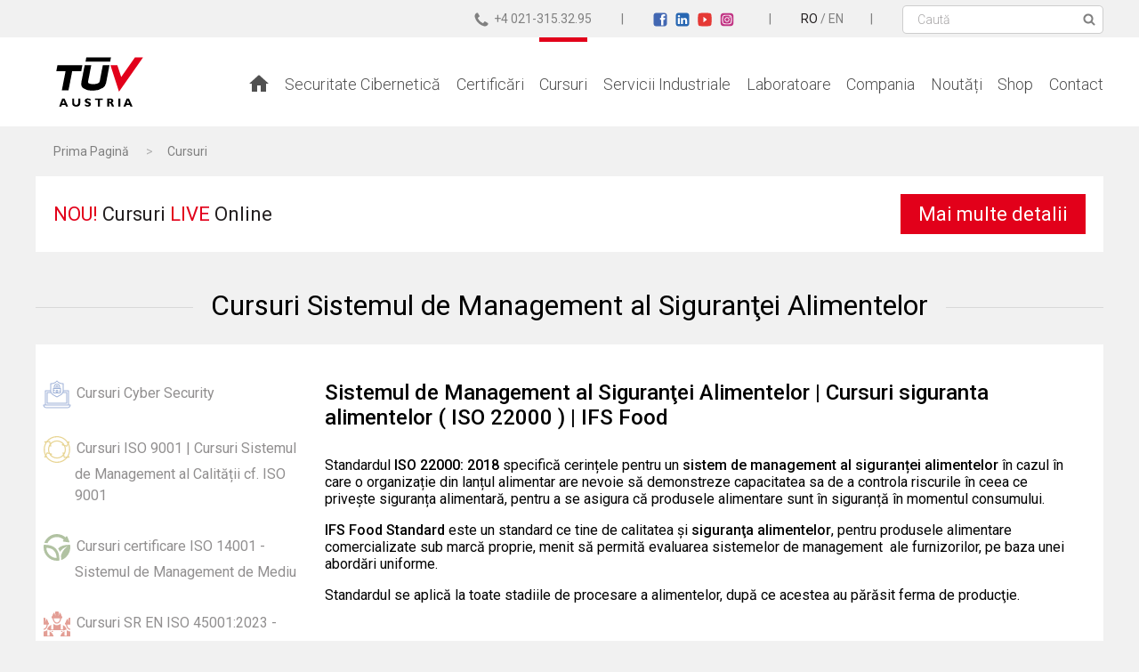

--- FILE ---
content_type: text/html; charset=UTF-8
request_url: https://www.tuv-austria.ro/academia/cursuri-siguranta-alimentelor-management-siguranta-alimentelor-ifs-food/
body_size: 6816
content:

<!DOCTYPE html>

<html lang="ro" class="">

<head>

    <!-- Google Tag Manager -->
<script>
    (function(w, d, s, l, i) {
        w[l] = w[l] || [];
        w[l].push({
            'gtm.start': new Date().getTime(),
            event: 'gtm.js'
        });
        var f = d.getElementsByTagName(s)[0],
            j = d.createElement(s),
            dl = l != 'dataLayer' ? '&l=' + l : '';
        j.async = true;
        j.src = 'https://www.googletagmanager.com/gtm.js?id=' + i + dl;
        f.parentNode.insertBefore(j, f);
    })(window, document, 'script', 'dataLayer', 'GTM-WN9P5XZ');
</script>
<!-- End Google Tag Manager -->

<title>IFS Food | ISO 22000 | Cursuri Siguranţa Alimentelor</title>

<meta name="description" content="IFS Food | ISO 22000 | Cursuri pentru Sistemul de Management al Siguranţei Alimentelor | Sistemul de Management al Siguranţei Alimentelor" />

<meta name="robots" content="index,follow" />

<meta property="og:title" content="IFS Food | ISO 22000 | Cursuri Siguranţa Alimentelor" />

<meta property="og:description" content="IFS Food | ISO 22000 | Cursuri pentru Sistemul de Management al Siguranţei Alimentelor | Sistemul de Management al Siguranţei Alimentelor" />

<meta property="og:type" content="website" />

<meta property="og:image" content="https://www.tuv-austria.ro/img/og_img.png" />
<meta property="og:url" content="https://www.tuv-austria.ro/academia/cursuri-siguranta-alimentelor-management-siguranta-alimentelor-ifs-food/" />
<meta http-equiv="Content-Type" content="text/html; charset=utf-8">
<meta name="viewport" content="width=device-width, initial-scale=1.0, maximum-scale=5.0, user-scalable=no">
<meta name="msapplication-tap-highlight" content="no">
<link rel="apple-touch-icon" sizes="57x57" href="/favicons/apple-touch-icon-57x57.png">
<link rel="apple-touch-icon" sizes="60x60" href="/favicons/apple-touch-icon-60x60.png">
<link rel="apple-touch-icon" sizes="72x72" href="/favicons/apple-touch-icon-72x72.png">
<link rel="apple-touch-icon" sizes="76x76" href="/favicons/apple-touch-icon-76x76.png">
<link rel="apple-touch-icon" sizes="114x114" href="/favicons/apple-touch-icon-114x114.png">
<link rel="apple-touch-icon" sizes="120x120" href="/favicons/apple-touch-icon-120x120.png">
<link rel="apple-touch-icon" sizes="144x144" href="/favicons/apple-touch-icon-144x144.png">
<link rel="apple-touch-icon" sizes="152x152" href="/favicons/apple-touch-icon-152x152.png">
<link rel="apple-touch-icon" sizes="180x180" href="/favicons/apple-touch-icon-180x180.png">
<link rel="icon" type="image/png" href="/favicons/favicon-32x32.png" sizes="32x32">
<link rel="icon" type="image/png" href="/favicons/favicon-194x194.png" sizes="194x194">
<link rel="icon" type="image/png" href="/favicons/favicon-96x96.png" sizes="96x96">
<link rel="icon" type="image/png" href="/favicons/android-chrome-192x192.png" sizes="192x192">
<link rel="icon" type="image/png" href="/favicons/favicon-16x16.png" sizes="16x16">
<link rel="manifest" href="/favicons/manifest.json">
<meta name="msapplication-TileColor" content="#e2001a">
<meta name="msapplication-TileImage" content="/favicons/mstile-144x144.png">
<meta name="theme-color" content="#e2001a">

<style>
    * {
        box-sizing: border-box;
    }

    #loader {
        height: 100%;
        width: 100%;
        position: fixed;
        top: 0px;
        left: 0px;
        z-index: 99999;
        background-color: #FFFFFF;
        display: flex;
        justify-content: center;
        align-items: center;
    }

    .loader {
        border: 8px solid #FFFFFF;
        border-radius: 50%;
        border-top: 8px solid #e2001a;
        border-bottom: 8px solid #e2001a;
        display: block;
        width: 40px;
        height: 40px;
        -webkit-animation: spin 1s linear infinite;
        animation: spin 1s linear infinite;
    }

    .spacer {
        display: inline-block;
        width: 1rem;
        background: #6a6a6a;
        height: 2.125rem !important;
        vertical-align: middle;
    }

    @-webkit-keyframes spin {
        0% {
            -webkit-transform: rotate(0deg);
        }

        100% {
            -webkit-transform: rotate(360deg);
        }
    }

    @keyframes spin {
        0% {
            transform: rotate(0deg);
        }

        100% {
            transform: rotate(360deg);
        }
    }
</style>
<link rel="preconnect" href="https://fonts.googleapis.com" crossorigin>
<link rel="preload" href="https://fonts.googleapis.com/css?family=Roboto:400,300,500,300italic,400italic&subset=latin,latin-ext&display=swap" as="style" onload="this.onload=null;this.rel='stylesheet'">
<noscript>
    <link rel="stylesheet" href="https://fonts.googleapis.com/css?family=Roboto:400,300,500,300italic,400italic&subset=latin,latin-ext&display=swap">
</noscript>

<link rel="preload" href="/css/main.28.css" as="style" onload="this.onload=null;this.rel='stylesheet'">
			<noscript><link rel="stylesheet" href="/css/main.28.css"></noscript>

			<link rel="preload" href="/css/secondary.9.css" as="style" onload="this.onload=null;this.rel='stylesheet'">
			<noscript><link rel="stylesheet" href="/css/secondary.9.css"></noscript>
<script>
    var RimgOptions = {
        breakpoint: '-1 1w 1x,-480 480w 1x, -600 600w 1x, -768 768w 1x, -1024 1024w 1x, -1200 1200w 1x',
        disableLazyLoading: true
    };
    ! function(e) {
        var t = function(t, n) {
            "use strict";
            var o = e.document.getElementsByTagName("script")[0],
                r = e.document.createElement("script");
            return r.src = t, r.async = !0, o.parentNode.insertBefore(r, o), n && "function" == typeof n && (r.onload = n), r
        };
        "undefined" != typeof module ? module.exports = t : e.loadJS = t
    }("undefined" != typeof global ? global : this);
    ! function(t) {
        "use strict";
        t.loadCSS || (t.loadCSS = function() {});
        var e = loadCSS.relpreload = {};
        if (e.support = function() {
                var e;
                try {
                    e = t.document.createElement("link").relList.supports("preload")
                } catch (t) {
                    e = !1
                }
                return function() {
                    return e
                }
            }(), e.bindMediaToggle = function(t) {
                var e = t.media || "all";

                function a() {
                    t.media = e
                }
                t.addEventListener ? t.addEventListener("load", a) : t.attachEvent && t.attachEvent("onload", a), setTimeout(function() {
                    t.rel = "stylesheet", t.media = "only x"
                }), setTimeout(a, 3e3)
            }, e.poly = function() {
                if (!e.support())
                    for (var a = t.document.getElementsByTagName("link"), n = 0; n < a.length; n++) {
                        var o = a[n];
                        "preload" !== o.rel || "style" !== o.getAttribute("as") || o.getAttribute("data-loadcss") || (o.setAttribute("data-loadcss", !0), e.bindMediaToggle(o))
                    }
            }, !e.support()) {
            e.poly();
            var a = t.setInterval(e.poly, 500);
            t.addEventListener ? t.addEventListener("load", function() {
                e.poly(), t.clearInterval(a)
            }) : t.attachEvent && t.attachEvent("onload", function() {
                e.poly(), t.clearInterval(a)
            })
        }
        "undefined" != typeof exports ? exports.loadCSS = loadCSS : t.loadCSS = loadCSS
    }("undefined" != typeof global ? global : this);
</script>
<script type="application/ld+json">
    {
        "@context": "https://schema.org",
        "@type": "Organization",
        "name": "TUV AUSTRIA ROMANIA",
        "legalName": "TUV AUSTRIA ROMANIA SRL",
        "url": "https://www.tuv-austria.ro/",
        "logo": "https://www.tuv-austria.ro/favicons/TUV-Austria-logo.png",
        "foundingDate": "2007",
        "address": {
            "@type": "PostalAddress",
            "streetAddress": "Calea Plevnei, Nr. 139B, Corp A",
            "addressLocality": "Bucuresti",
            "postalCode": "060011",
            "addressCountry": "RO"
        },
        "contactPoint": {
            "@type": "ContactPoint",
            "contactType": "customer support",
            "telephone": "[+40213153295]",
            "email": "office@tuv-austria.ro"
        },
        "sameAs": [
            "https://www.facebook.com/tuvromania",
            "https://www.linkedin.com/showcase/t%C3%BCv-austria---romania",
            "https://www.youtube.com/channel/UCMnSjNhapSrEAePyBD7tBnw",
            "https://www.instagram.com/tuv_romania/"
        ]
    }
</script>
</head>

<body>

    <!-- Google Tag Manager (noscript) -->
<noscript><iframe src="https://www.googletagmanager.com/ns.html?id=GTM-WN9P5XZ" height="0" width="0"
    style="display:none;visibility:hidden"></iframe></noscript>
<!-- End Google Tag Manager (noscript) -->

<div id="loader">
  <div class="loader"></div>
</div>
<div class="supraheader">
  <div class="wrapper">
    <a href="tel:0040213153295"
      onclick="gtag('event', 'call', { 'event_category': 'contact', 'event_label': 'phone'}); gtag_report_conversion('tel:0040213153295');">
      <svg viewbox="0 0 32 32" class="icon">
        <use xlink:href="/img/icons.6.svg#phone"></use>
      </svg><span>+4 021-315.32.95</span>
    </a>
    <span class="social"><span class="separator"></span>
      <a href="https://www.facebook.com/tuvromania" target="_blank">
        <svg viewbox="0 0 32 32" class="icon">
          <use xlink:href="/img/icons.6.svg#facebook"></use>
        </svg>
      </a>
      <a href="https://www.linkedin.com/showcase/t%C3%BCv-austria---romania" target="_blank">
        <svg viewbox="0 0 32 32" class="icon">
          <use xlink:href="/img/icons.6.svg#linkedin"></use>
        </svg>
      </a>
      <a href="https://www.youtube.com/channel/UCMnSjNhapSrEAePyBD7tBnw" target="_blank">
        <svg viewbox="0 0 32 32" class="icon">
          <use xlink:href="/img/icons.6.svg#youtube"></use>
        </svg>
      </a>
      <a href="https://www.instagram.com/tuv_romania/" target="_blank">
        <svg viewBox="0 0 32 32" class="icon">
          <use xlink:href="/img/icons.6.svg#instagram-logo"></use>
        </svg>
      </a>
      <span class="separator"></span>
    </span>
    <span class="languages"><a href="/" class="language selected">RO</a> / <a href="/en/" class="language">EN</a><span
        class="separator"></span></span>
    <form action="/cautare/" method="get" class="search-form">
      <input type="text" placeholder="Caută" title="Caută în site" name="s" required>
      <button value="cauta">
        <svg viewbox="0 0 32 32" class="icon">
          <use xlink:href="/img/icons.6.svg#search"></use>
        </svg>
      </button>
    </form>
  </div>
</div>
<div class="header">
  <div class="wrapper">
    <div id="menu" class="burger">
      <svg viewbox="0 0 32 32" class="icon">
        <use xlink:href="/img/icons.6.svg#burger"></use>
      </svg>
    </div>
    <a href="/" class="logo" alt="Prima Pagina">
      <svg viewbox="0 0 32 32" class="icon">
        <use xlink:href="/img/icons.6.svg#tuvat"></use>
      </svg>
    </a>
    <ul class="menu">
      <li><a href="/" class="home"><svg fill="#505050" xmlns="http://www.w3.org/2000/svg" viewBox="0 0 24 24">
            <path
              d="M 12 2.0996094 L 1 12 L 4 12 L 4 21 L 10 21 L 10 14 L 14 14 L 14 21 L 20 21 L 20 12 L 23 12 L 12 2.0996094 z" />
          </svg><span>Home</span></a></li>
      <li><a href="/securitate-cibernetica/" >Securitate Cibernetică</a></li>
      <li><a href="/certificari/" >Certificări</a></li>
      <li><a href="/academia/"  class="selected">Cursuri</a>
      </li>
      <li><a href="/servicii-industriale/" >Servicii Industriale</a></li>
      <li><a href="/laboratoare/" >Laboratoare</a></li>
      <li><a href="/compania/" >Compania</a></li>
      <li><a href="/noutati/" >Noutăți</a></li>
      <li><a href="https://shop.tuv-austria.ro/">Shop</a></li>
      <li><a href="/compania/contact/" >Contact</a></li>
    </ul>
  </div>
</div>
    <section class="breadcrumbs">
      <div class="wrapper">
      <a href="/">Prima Pagină</a>
      &gt;<a href="/academia/">Cursuri</a>      </div>
    </section>
    <div class="callToAction">
        <div class="wrapper whiteBackground spaced"><a href="https://www.tuv-austria.ro/noutati/cursuri-live-online/">
         <div class="callText"><strong>NOU!&nbsp;</strong>Cursuri<strong>&nbsp;LIVE&nbsp;</strong>Online</div>
          <div class="callButton"><span>Mai multe detalii</span></div></a>
          </div>
      </div>
    <section class="certification-title">

        <div class="wrapper">

            <div class="headline">Cursuri Sistemul de Management al Siguranţei Alimentelor</div>

        </div>

    </section>

    <section id="acad_d">

        <div class="wrapper">

            <div class="container whiteBackground flexcontainer flexrow">

                <div id="sidebar" class="sidebar unit">

                    <div id="sub-menu" class="burger">Domenii Cursuri

                        <svg viewbox="0 0 32 32" class="icon">

                            <use xlink:href="/img/icons.6.svg#down-arrow"></use>

                        </svg>

                    </div>

                    <ul>

                        <li><a href="/academia/cursuri-cyber-security/"><svg viewbox="0 0 32 32" class="icon"><use xlink:href="/img/icons.6.svg#cyber"></use></svg>Cursuri Cyber Security</a></li><li><a href="/academia/cursuri-iso-9001/"><svg viewbox="0 0 32 32" class="icon"><use xlink:href="/img/icons.6.svg#iso-9001"></use></svg>Cursuri ISO 9001 | Cursuri Sistemul de Management al Calității cf. ISO 9001</a></li><li><a href="/academia/cursuri-certificare-iso-14001/"><svg viewbox="0 0 32 32" class="icon"><use xlink:href="/img/icons.6.svg#iso-14001"></use></svg>Cursuri certificare ISO 14001 - Sistemul de Management de Mediu</a></li><li><a href="/academia/cursuri-sanatate-securitate-ocupationala-iso-45001-ohsas-18001/"><svg viewbox="0 0 32 32" class="icon"><use xlink:href="/img/icons.6.svg#ohsas-18001"></use></svg>Cursuri SR EN ISO 45001:2023 - Sănătate & Securitate în Muncă</a></li><li><a href="/academia/cursuri-siguranta-alimentelor-management-siguranta-alimentelor-ifs-food/" class="selected"><svg viewbox="0 0 32 32" class="icon"><use xlink:href="/img/icons.6.svg#food-safety"></use></svg>Cursuri Sistemul de Management al Siguranţei Alimentelor</a></li><li><a href="/academia/cursuri-dezvoltare-personala/"><svg viewbox="0 0 32 32" class="icon"><use xlink:href="/img/icons.6.svg#metodologia-vanzarii"></use></svg>Cursuri Dezvoltare Personala</a></li><li><a href="/academia/cursuri-domeniul-tehnic/"><svg viewbox="0 0 32 32" class="icon"><use xlink:href="/img/icons.6.svg#domeniul-tehnic"></use></svg>Cursuri Domeniul Tehnic</a></li><li><a href="/academia/cursuri-laboratoare-incercari-etaloniari/"><svg viewbox="0 0 32 32" class="icon"><use xlink:href="/img/icons.6.svg#laboratoare"></use></svg>Cursuri Laboratoare</a></li><li><a href="/academia/cursuri-logistica-achizitii/"><svg viewbox="0 0 32 32" class="icon"><use xlink:href="/img/icons.6.svg#logistica-achizitii"></use></svg>Cursuri Logistică şi Achizitii</a></li><li><a href="/academia/cursuri-management/"><svg viewbox="0 0 32 32" class="icon"><use xlink:href="/img/icons.6.svg#management"></use></svg>Cursuri Management</a></li><li><a href="/academia/cursuri-six-sigma-green-belt/"><svg viewbox="0 0 32 32" class="icon"><use xlink:href="/img/icons.6.svg#six-sigma"></use></svg>Cursuri Six Sigma Green Belt</a></li><li><a href="/academia/cursuri-management-ecologic-iso-50001/"><svg viewbox="0 0 32 32" class="icon"><use xlink:href="/img/icons.6.svg#management-ecologic"></use></svg>Cursuri Management Ecologic</a></li><li><a href="/academia/cursuri-industria-auto/"><svg viewbox="0 0 32 32" class="icon"><use xlink:href="/img/icons.6.svg#industria-auto"></use></svg>Cursuri Industria Auto</a></li><li><a href="/academia/cursuri-directive-europene/"><svg viewbox="0 0 32 32" class="icon"><use xlink:href="/img/icons.6.svg#right-arrow"></use></svg>Cursuri Directive Europene</a></li><li><a href="/academia/securitatea-informatiilor-cursuri-iso-27001/"><svg viewbox="0 0 32 32" class="icon"><use xlink:href="/img/icons.6.svg#iso-27001"></use></svg>Cursuri ISO 27001 - Securitatea informaţiilor - Sistemul de Management al Securității Informaţiei şi cursuri conexe</a></li>
                        <li><a href="/academia/intrebari-frecvente/" style="color:#e2001a;fill:#e2001a;"><svg viewbox="0 0 32 32" class="icon">
                                    <use xlink:href="/img/faq.svg#faq"></use>
                                </svg>Întrebări Frecvente</a></li>

                    </ul>

                </div>

                <div class="container unit">

                    <h2><strong>Sistemul de Management al Siguranţei Alimentelor | Cursuri siguranta alimentelor ( ISO 22000 ) | IFS Food<br /></strong></h2>
<p>Standardul <strong>ISO 22000: 2018</strong>&nbsp;specifică cerințele pentru un <strong>sistem de management al siguranței alimentelor</strong> &icirc;n cazul &icirc;n care o organizație din lanțul alimentar are nevoie să demonstreze capacitatea sa de a controla riscurile &icirc;n ceea ce privește siguranța alimentară, pentru a se asigura că produsele alimentare sunt &icirc;n siguranță &icirc;n momentul consumului.</p>
<p><strong>IFS Food Standard</strong> este un standard ce tine de calitatea şi <strong>siguranţa alimentelor</strong>, pentru produsele alimentare comercializate sub marcă proprie, menit să permită evaluarea sistemelor de management&nbsp; ale furnizorilor, pe baza unei abordări uniforme.</p>
<p>Standardul se aplică la toate stadiile de procesare a alimentelor, după&nbsp;ce acestea au părăsit ferma de producţie.</p>
                    <h3 class="headline">Cursuri Disponibile:</h3><div id="cursuri_disponibile"><h4><a href="/academia/cursuri-siguranta-alimentelor-management-siguranta-alimentelor-ifs-food/curs-auditor-siguranta-alimentara/"><svg viewbox="0 0 32 32" class="icon"><use xlink:href="/img/icons.6.svg#bullet-new"></use></svg>Curs Auditor în Domeniul Siguranței Alimentare - Autorizat de Ministerul Muncii (ISO 22000:2018, HACCP)</a></h4><h4><a href="/academia/cursuri-siguranta-alimentelor-management-siguranta-alimentelor-ifs-food/curs-siguranta-securitate-alimentara-abordari-practice-dezvoltare/"><svg viewbox="0 0 32 32" class="icon"><use xlink:href="/img/icons.6.svg#bullet"></use></svg>Siguranță și securitate în industria alimentară – Abordări practice în dezvoltare și implementare</a></h4><h4><a href="/academia/cursuri-siguranta-alimentelor-management-siguranta-alimentelor-ifs-food/curs-upgrade-iso-22000-2005-iso-22000-2018/"><svg viewbox="0 0 32 32" class="icon"><use xlink:href="/img/icons.6.svg#bullet"></use></svg>Curs Upgrade ISO 22000:2005 la ISO 22000:2018</a></h4><h4><a href="/academia/cursuri-siguranta-alimentelor-management-siguranta-alimentelor-ifs-food/certificare-ifs-food-cursuri-ifs-food-1-ifs-food-v8/"><svg viewbox="0 0 32 32" class="icon"><use xlink:href="/img/icons.6.svg#bullet"></use></svg>Curs Auditor intern IFS Food V.8</a></h4><h4><a href="/academia/cursuri-siguranta-alimentelor-management-siguranta-alimentelor-ifs-food/iso-22000-2018-haccp-curs-specialist-sistemul-management-sigurantei-alimentelor/"><svg viewbox="0 0 32 32" class="icon"><use xlink:href="/img/icons.6.svg#bullet"></use></svg>Curs Specialist in Sistemul de Management al Sigurantei Alimentelor cf. ISO 22000:2018 (HACCP)</a></h4><h4><a href="/academia/cursuri-siguranta-alimentelor-management-siguranta-alimentelor-ifs-food/iso-22000-2018-haccp-curs-auditor-intern-sistemul-management-sigurantei-alimentelor/"><svg viewbox="0 0 32 32" class="icon"><use xlink:href="/img/icons.6.svg#bullet"></use></svg>Curs Auditor Intern pentru Sistemul de Management al Siguranţei Alimentelor cf. ISO 22000:2018 (HACCP)</a></h4></div>
                </div>

            </div>

        </div>

        </div>

    </section>

    <div class="callToAction">
        <div class="wrapper"><a href="https://www.tuv-austria.ro/noutati/cursuri-live-online/">
         <div class="callText"><strong>NOU!</strong> Cursuri<strong>&nbsp;</strong>LIVE<strong>&nbsp;</strong>Online</div>
          <div class="callButton"><span>Mai multe detalii</span></div></a>
          </div>
      </div>
    <div class="footer">
  <div class="wrapper">
    <div class="flexcontainer flexrow">
      <div class="flex unit locations">
        <h2>Locații TÜV Austria România</h2>
        <ul>
          <li>București</li>
          <li>Ploiești</li>
          <li>Timișoara</li>
          <li>Iași</li>
          <li>Constanța</li>
          <li>Cluj-Napoca</li>
        </ul>
      </div>
      <div class="flex unit services">
        <h2>Servicii</h2>
        <ul>
          <li><a href="/academia/">Cursuri</a></li>
          <li><a href="/certificari/">Certificare Sisteme de Management</a></li>
          <li><a href="/certificari/certificare-personal/">Certificare Personal</a></li>
          <li><a href="/certificari/certificare-produs/">Certificare Produs</a></li>
          <li><a href="/servicii-industriale/">Servicii Industriale</a></li>
          <li><a href="/laboratoare/">Laborator Analize</a></li>
          <li><a href="/intrebari-frecvente/">Întrebări Frecvente</a></li>
        </ul>
      </div>
      <div class="flex unit newsletter" id="nl">
        <h2>Newsletter</h2><span id="nlmsg">Abonează-te la newsletter:</span>
        <form method="POST" action="">
          <input type="text" id="nl_email" name="email" placeholder="E-mail" title="Adresa de Email" value=""
            maxlength="80">
          <button type="submit" id="nl_signup" value="inscriere">
            <svg viewBox="0 0 32 32" class="icon">
              <use xmlns:xlink="http://www.w3.org/1999/xlink"
                xlink:href="/img/icons.6.svg#email-send"></use>
            </svg>
          </button>
        </form>
      </div>
      <div class="flex unit social-media">
        <ul>
          <li><a href="https://www.facebook.com/tuvromania">
              <svg viewbox="0 0 32 32" class="icon">
                <use xlink:href="/img/icons.6.svg#facebook"></use>
              </svg>Facebook</a></li>
          <li><a href="https://www.linkedin.com/showcase/t%C3%BCv-austria---romania">
              <svg viewbox="0 0 32 32" class="icon">
                <use xlink:href="/img/icons.6.svg#linkedin"></use>
              </svg>LinkedIn</a></li>
          <li><a href="https://www.youtube.com/channel/UCMnSjNhapSrEAePyBD7tBnw">
              <svg viewbox="0 0 32 32" class="icon">
                <use xlink:href="/img/icons.6.svg#youtube"></use>
              </svg>YouTube</a></li>
          <li><a href="https://www.instagram.com/tuv_romania/">
              <svg viewbox="0 0 32 32" class="icon">
                <use xlink:href="/img/icons.6.svg#instagram-logo"></use>
              </svg>Instagram</a></li>
        </ul>
      </div>
      <div class="flex unit contact">
        <h2>Contact</h2>
        <ul>
          <li>
            <svg viewbox="0 0 32 32" class="icon">
              <use xlink:href="/img/icons.6.svg#location"></use>
            </svg><span>Calea Plevnei nr.139 B, Corp A, Sector 6, cod poștal 060011, București - România</span>
          </li>
          <li>
            <a href="tel:0040213153295"
              onclick="gtag('event', 'call', { 'event_category': 'contact', 'event_label': 'phone'}); gtag_report_conversion('tel:0040213153295');">
              <svg viewbox="0 0 32 32" class="icon">
                <use xlink:href="/img/icons.6.svg#phone"></use>
              </svg>+4 021-315.32.95
            </a>
          </li>
          <li>
            <svg viewbox="0 0 32 32" class="icon">
              <use xlink:href="/img/icons.6.svg#print"></use>
            </svg>+4 021-315.32.96
          </li>
          <li>
            <svg viewbox="0 0 32 32" class="icon">
              <use xlink:href="/img/icons.6.svg#email"></use>
            </svg><a href="mailto:office@tuv-austria.ro">office@tuv-austria.ro</a>
          </li>
        </ul>
      </div>
    </div>
    <div class="flexcontainer flexrow" style="justify-content: flex-start;">
      <div class="flex unit legal" style="flex: 1 0 25%">
        <h2>Juridic: </h2>
        <ul>
          <li><a href="/compania/date-identificare.html">Date de Identificare</a></li>
          <li><a href="/compania/termeni/">Termeni și Condiții</a></li>
          <li><a href="/compania/politica/">Securitatea și Confidențialitatea Datelor</a></li>
          <li><a href="/compania/cookies/">Cookies</a></li>
          <li><a href="https://www.tuv.at/">www.tuv.at</a></li>
          <li><a href="https://en.tuv.at/compliance/" target="_blank">TÜV AUSTRIA Group & Compliance</a></li>
        </ul>
      </div>
    </div>
    <div style="padding-bottom:0.5rem">
      <a href="https://anpc.ro/ce-este-sal/" target="_blank" rel="noopener noreferrer">
        <img src="/img/anpc-sal.png" style="max-width: 250px; height:auto;" alt="ANPC SAL">
      </a>
      <a href="https://ec.europa.eu/consumers/odr/main/index.cfm?event=main.home2.show&amp;lng=RO" target="_blank"
        rel="noopener noreferrer">
        <img src="/img/anpc-sol.png" style="max-width: 250px; height:auto;" alt="ANPC SOL">
      </a>
    </div>
    <div class="flex unit legal" style="flex: 1 0 25%">
      <p>Sediu social și punct lucru magazin online (https://shop.tuv-austria.ro): Calea Plevnei nr.139 B, Corp A,
        Sector 6, cod poștal 060011, București - România | CUI: RO19231430 | Reg. Com.: J2007022370401</p>
    </div>
  </div>
</div>

<div class="subfooter">
  <div class="wrapper">
    <hr><span>© TÜV AUSTRIA ROMÂNIA
      2026. Photo Credits: © Fotolia LLC, Shutterstock®, pixelio media gmbh
    </span>
  </div>
</div>

<div class="mobile-menu-overlay">
  <div class="menu-back"></div>
  <div id="menu-exit" class="menu-exit"></div>
</div>

<div class="scrollTop hidden">
  <svg viewbox="0 0 32 32">
    <use xmlns:xlink="http://www.w3.org/1999/xlink" xlink:href="/img/icons.6.svg#up-arrow">
    </use>
  </svg>
</div>

<script type='text/javascript'>
  document.onreadystatechange = function() {
    var state = document.readyState;
    if (state == 'complete') {
      document.getElementById('loader').style.display = "none";
    }
  }
</script><script>
  loadJS("/js/rimg.min.js");
  // loadJS('/js/svg4everybody.min.js', function() {
  //   svg4everybody();
  // });
  loadJS("https://code.jquery.com/jquery-2.2.4.min.js", function() {
    loadJS("/js/main.17.js");    loadJS("/js/owl.carousel.min.js", function() {
      loadJS("/js/carousel.min.js");
    });
        loadJS('/js/jq-passive.js');
  });
</script>
<script>
  window.dataLayer = window.dataLayer || [];

  function gtag() {
    dataLayer.push(arguments);
  }
  gtag('js', new Date());
  gtag('config', 'AW-984853151');
</script>
<script>
  function gtag_report_conversion(url) {
    var callback = function() {
      if (typeof(url) != 'undefined') {
        window.location = url;
      }
    };
    gtag('event', 'conversion', {
      'send_to': 'AW-984853151/6a8DCO2x9ZABEJ_VztUD',
      'event_callback': callback
    });
    return false;
  }
</script>
</body>

</html>

--- FILE ---
content_type: text/css; charset=utf-8
request_url: https://www.tuv-austria.ro/css/main.28.css
body_size: 9545
content:
body,
html {
  font-size: 16px;
}
.btn,
body a {
  text-decoration: none;
}
fieldset,
textarea {
  border: 1px solid hsla(0, 0%, 50%, 0.5);
}
button,
button.big {
  background: #e2001a;
}
button,
input[type="reset"] {
  text-transform: capitalize;
  color: #fff;
  border: none;
  cursor: pointer;
}
.clearfix,
fieldset,
hr {
  display: block;
}
.headline,
body,
h1 {
  position: relative;
}
@-moz-document url-prefix(http:; //){button::-moz-focus-inner,input[type=button]::-moz-focus-inner,input[type=reset]::-moz-focus-inner,input[type=submit]::-moz-focus-inner{padding:0!important;border:0!important}}*{box-sizing:border-box}::-moz-selection{color:#000;background:rgba(226,0,26,.4)}::selection{color:#000;background:rgba(226,0,26,.4)}::-webkit-input-placeholder{color:rgba(35,31,32,.4)}:-moz-placeholder,::-moz-placeholder{color:rgba(35,31,32,.4);opacity:1}:-ms-input-placeholder{color:rgba(35,31,32,.4)}body,html{margin:0;overflow-x:hidden}body{background:#f1f1f1;font-family:Roboto,Arial,sans-serif}body a:hover{color:#231f20}body a:hover .icon{fill:#231f20}.article a[target=_blank]:after{content:"";display:inline-block;width:10px;height:10px;text-decoration:none!important;margin-left:.5rem;border:none;background:url(/img/external_link.svg);background-repeat:no-repeat}img{height:auto;max-width:100%}.clearfix:after{content:".";display:block;height:0;clear:both;visibility:hidden}* html .clearfix{height:1%}.transparent{-moz-opacity:.7;opacity:.7;filter:alpha(opacity=70)}label:hover{cursor:pointer}textarea{width:100%;padding:.625rem;font-family:inherit;background:0 0;font-size:1.1rem}textarea:focus{border:1px solid hsla(0,0%,50%,.8);outline:0}select{font:inherit}select:focus{outline:0}button{padding:.625rem 1.25rem;font-weight:500;font-size:1.125rem}button:hover{background:rgba(226,0,26,.8)}button:disabled,button:disabled:hover{color:hsla(0,0%,50%,.4)}button:disabled,button:disabled:hover,button[type=reset]{background:hsla(0,0%,50%,.1);font-weight:300;font-size:1rem}button[type=reset]{color:rgba(226,0,26,.6)}button[type=reset]:hover{color:#fff}button.big{padding:1.25rem;font-size:1.625rem;color:#fff;border:none}input{font:inherit;font-weight:300;font-size:1rem;color:rgba(35,31,32,.8);padding:4px;margin-bottom:.625rem;border:none;border-bottom:.0625rem solid hsla(0,0%,50%,.5);background-color:none;background-image:none}input:focus{border-bottom:.0625rem solid #e2001a;outline:0}input:disabled,input:disabled:hover{background:hsla(0,0%,50%,.1);color:hsla(0,0%,50%,.4);font-weight:300;font-size:1rem}input[type=button],input[type=submit]{padding:.625rem 1.25rem;color:#fff;background:#e2001a;font-weight:500;text-transform:capitalize;font-size:1.125rem;border:none;cursor:pointer}input[type=button]:hover,input[type=submit]:hover{background:rgba(226,0,26,.8)}input[type=reset]{padding:.625rem 1.25rem;font-size:1rem;font-weight:300;color:rgba(226,0,26,.6);background:hsla(0,0%,50%,.1)}.btn,.cat_title,.course-details .course-label,.read_more{text-transform:uppercase}input[type=reset]:hover{background:rgba(226,0,26,.8);color:#fff}strong{font-weight:500}mark{background-color:rgba(226,0,26,.5);color:#000}hr{border:none;border-bottom:1px solid #d9d9d9}svg.icon{width:1rem;height:1rem;overflow:hidden;vertical-align:middle;margin-right:.375rem}.headline,h1,h2,h3,h4,h5,h6{font-weight:400}.headline,h1{font-size:2rem;line-height:2.5rem;margin:2.5rem auto 1.5rem;text-align:center;overflow-x:hidden;white-space:nowrap}.headline:after,.headline:before,h1:after,h1:before{content:"";background-color:#d8d8d8;display:inline-block;height:1px;position:relative;vertical-align:middle;width:50%}.headline:before,h1:before{right:1.25rem;margin-left:-50%}.headline:after,h1:after{left:1.25rem;margin-right:-50%}h2{font-size:1.5rem;margin:0 0 1.875rem}.floatLeft{float:left}.floatRight{float:right}.whiteBackground{background:#fff}.scrollTop{height:2rem;width:2rem;bottom:5rem;right:2rem;z-index:3000;border-radius:.1875rem;transition:all .2s ease-in-out;background:rgba(226,0,26,.5);opacity:1;-ms-flex-align:center;align-items:center;display:-ms-flexbox;display:flex;cursor:pointer;position:fixed;overflow:hidden}.article a,.article a:hover{transition:color .2s ease-in-out}.callToAction,.callToAction .wrapper,.header,.invadeBottom,.invadeTop,.supraheader,.supraheader .wrapper{position:relative}.scrollTop svg{fill:#fff!important;width:1rem;height:1rem;margin:0 auto}.hidden{right:-3.75rem!important;opacity:0}.chapeau{padding:0}.chapeau>*,.padded{padding:1.25rem}.chapeau ul,.chapeau ul li{margin:0}.chapeau ul li{list-style:none}.chapeau ul li a{display:block}.chapeau .heading{text-align:left}.callToAction .wrapper a .callButton,.supraheader{text-align:right}.chapeau .heading:after,.chapeau .heading:before{display:none}.flexcontainer{display:-ms-flexbox;display:flex;-ms-flex-wrap:wrap;flex-wrap:wrap}.flexrow{-ms-flex-direction:row;flex-direction:row;padding-left:.625rem!important;padding-right:.625rem!important}.flexcol{-ms-flex-direction:column;flex-direction:column}.unit{-ms-flex:1 0 0;flex:1 0 0;padding:0 .625rem 1.25rem}.invadeTop{top:-1.25rem;margin-bottom:-1.25rem!important}.invadeBottom{bottom:-1.25rem;margin-top:-1.25rem!important}.search-form{font-size:0;display:inline-block;vertical-align:middle}.search-form button,.search-form input{margin:0;border:1px solid #cdcdcd;background:#fff;display:inline-block;vertical-align:middle}.search-form input{border-radius:.3125rem 0 0 .3125rem;border-right:none}.search-form button{border-radius:0 .3125rem .3125rem 0;border-left:none}.search-form button svg{fill:grey}.supraheader{height:2.625rem;line-height:2.625rem;font-size:.875rem;z-index:5;color:grey}.supraheader .wrapper a{color:grey}.supraheader .wrapper a.selected{color:#231f20}.supraheader .wrapper form button,.supraheader .wrapper form input{font-size:.875rem;padding:0 1rem}.supraheader .wrapper form button{width:2.5rem}.supraheader .wrapper form button svg{width:.875rem;height:.875rem!important;margin-top:-.1875rem}.supraheader .wrapper .icon{fill:grey;width:1rem;height:1rem;display:inline-block}.supraheader .wrapper .separator{display:inline-block;padding:0 1.875rem;height:100%}.supraheader .wrapper .separator:after{content:"|"}.header{height:6.25rem;background:#fff}.header .burger{display:none}.header .burger svg{width:2.5rem;height:2.0625rem;margin-top:1.875rem;fill:#e2001a}.header ul.menu{z-index:4;float:right}.header ul.menu,.header ul.menu li{margin:0;padding:0}.header ul.menu li{display:inline-block;margin-left:2.5rem}.header ul.menu li:first-of-type{margin-left:0}.header ul.menu li a{height:5.9375rem;line-height:5.9375rem;font-size:1.125rem;font-weight:300;color:#505050;display:inline-block;border-top:.3125rem solid #fff}.header ul.menu li a.selected,.header ul.menu li a:hover{border-top:.3125rem solid #e2001a}.carousel .wrapper{width:1300px;max-width:1300px;max-height:21.25rem}#remainder{display:none}.wrapper{width:100%;max-width:1200px;margin:auto}.wrapper.spaced{margin-top:1.25rem;margin-bottom:1.25rem}.wrapper .container{padding:1.25rem}.wrapper .container .unit{padding-bottom:0}.callToAction{z-index:2}.callToAction .wrapper a{padding:1.25rem;font-size:1.375rem;color:#231f20;display:table;width:100%}.callToAction .wrapper a>*{display:table-cell}.callToAction .wrapper a:hover .callButton span{opacity:.8}.callToAction .wrapper a .callText{padding:.625rem 0}.callToAction .wrapper a .callText strong{font-weight:400;color:#e2001a}.callToAction .wrapper a .callButton.central{text-align:center}.sidebar .burger,.tabs{text-align:right}.callToAction .wrapper a .callButton span{padding:.625rem 1.25rem;color:#fff;background:#e2001a;white-space:nowrap;display:inline-block}.sidebar{padding-top:1.25rem;-ms-flex:1 0 25%;flex:1 0 25%;flex-negative:0;max-width:25%;line-height:1.5rem}.sidebar ul,.sidebar ul li{margin:0;padding:0}.sidebar ul li{list-style:none}.sidebar ul li a{margin-bottom:1.875rem;margin-left:1.5rem;opacity:.5;color:#231f20;display:block}.sidebar ul li a.selected,.sidebar ul li a:hover{opacity:1}.sidebar ul li a .icon{margin-left:-2.25rem;width:2rem;height:2rem}.sidebar+.main{padding-top:1.25rem;-ms-flex:3 0 75%;flex:3 0 75%;max-width:75%}.sidebar .burger{display:none;color:#e2001a;font-size:1.375rem}.tabs li,.tabs li a{display:inline-block}.sidebar .burger .icon{fill:#e2001a;width:1.125rem;height:1.125rem;margin-bottom:.25rem}.tabs,.tabs li{margin:0;padding:0}.tabs li{padding:0 0 0 1rem;list-style:none}.tabs li a{padding-bottom:1.5625rem;color:#231f20}.tabs li a.selected,.tabs li a:hover{border-bottom:.3125rem solid #231f20}.article,.date,.readmore{font-size:.875rem;line-height:1.5rem;font-weight:300;display:block}.date{color:#74676a;font-style:italic}.article{font-size:1rem}.article a{color:inherit;border-bottom:1px solid hsla(0,0%,50%,.3)}.article a:hover{color:rgba(226,0,26,.8);border-bottom:none}.article h1{white-space:normal;text-align:left;margin:2.5rem 0 1.5rem}.article h1:after,.article h1:before{display:none}.article ul{padding-left:1.25rem}.article ul li{list-style:none}.article ul li:before{content:"";width:1.25rem;height:1.25rem;margin-left:-1.25rem;background:url("data:image/svg+xml;utf8,<svg xmlns='http://www.w3.org/2000/svg' xmlns:xlink='http://www.w3.org/1999/xlink' viewBox='0 0 32 32'><path d='M20.5669,13.8662c0,0.1572-0.0547,0.291-0.1646,0.4004l-4.2671,4.2666l-0.8018,0.8018 c-0.1089,0.1104-0.2432,0.165-0.3999,0.165c-0.1572,0-0.291-0.0547-0.4014-0.1641l-0.8003-0.8008l-2.1338-2.1328 c-0.1099-0.1094-0.1646-0.2441-0.1646-0.4014s0.0547-0.291,0.1646-0.4004l0.8022-0.8027c0.1099-0.1094,0.2437-0.1641,0.4009-0.1641 c0.1567,0,0.2905,0.0547,0.3999,0.1641l1.7329,1.7383l3.8657-3.8711c0.1094-0.1094,0.2441-0.165,0.4009-0.165 c0.1563,0,0.291,0.0547,0.4014,0.165l0.8018,0.8018C20.5122,13.5771,20.5669,13.709,20.5669,13.8662z'/></svg>") 0 .3125rem no-repeat!important;background-size:contain;display:inline-block}.readmore{margin-top:2rem;color:#231f20}.readmore:hover{color:#e2001a}.breadcrumbs .wrapper{padding-left:1.25rem;padding-top:1.25rem;font-size:.875rem;color:#b3b3b3}.breadcrumbs .wrapper a{color:grey}.breadcrumbs .wrapper a,.breadcrumbs .wrapper span{display:inline-block;padding:0 1rem}.breadcrumbs .wrapper a:first-child,.breadcrumbs .wrapper span:first-child{padding-left:0}.footer,.subfooter{background:#505050}.footer,.footer h2,.subfooter,.subfooter h2{font-size:.8125rem}.footer a:hover,.subfooter a:hover{color:#fff}.footer a:hover .icon,.subfooter a:hover .icon{fill:#fff}.footer{color:#767676}.footer .icon{width:.875rem;height:.875rem;fill:#767676}.footer h2{color:#f1f1f1;font-weight:300;margin:0;padding-bottom:1.25rem}.footer a{color:#8b8b8b}.footer ul,.footer ul li{margin:0;padding:0;list-style:none}.footer ul li{line-height:1rem;padding:.3125rem 0}.footer .wrapper{padding-top:2.5rem}.footer .wrapper .flexcontainer{-ms-flex-pack:distribute;justify-content:space-around}.footer .unit{margin-bottom:2.5rem;-ms-flex:0 1 22.5%;flex:0 1 22.5%}.footer .unit i.fa{display:inline-block;padding-right:1rem;font-size:1rem}.footer .unit.locations{background:url(../img/locations-map23.png) 100% 50% no-repeat}.footer .unit.newsletter{font-size:.8125rem}.footer .unit.newsletter form{font-size:0;margin-top:.625rem}.footer .unit.newsletter form button,.footer .unit.newsletter form input{font-size:.8125rem;color:#9d9d9d;margin:0;border:none;display:inline-block;vertical-align:middle}.footer .unit.newsletter form input{width:75%;padding:0 .75rem;background:#6a6a6a;border-radius:.3125rem 0 0 .3125rem}.footer .unit.newsletter form button{padding:0 .375rem;border-radius:0 .3125rem .3125rem 0;background:#5d5d5d}.footer .unit.newsletter form button .icon{fill:hsla(0,0%,100%,.5);width:1.5rem;height:1.5rem;margin:-1px 0 0}.footer .unit.social-media{-ms-flex-item-align:end;align-self:flex-end;margin-left:-25%;margin-bottom:0}.footer .unit.contact li,.footer .unit.social-media li{margin-left:1.5rem}.footer .unit.contact li .icon,.footer .unit.social-media li .icon{margin-left:-1.5rem}.subfooter{color:#6a6a6a;line-height:3.375rem}.subfooter a{float:right;color:#9d9d9d}.subfooter hr{margin:0;border:none;border-bottom:1px solid #6a6a6a}.mobile-menu-overlay{left:0;top:0;width:100%;height:100%;position:absolute;pointer-events:none}.mobile-menu-overlay *{top:0;height:100%;z-index:3;display:none;position:absolute}.mobile-menu-overlay .menu-back{left:0;width:17.5rem;background:#f1f1f1}.mobile-menu-overlay .menu-exit{left:17.5rem;width:100%;background:rgba(0,0,0,.8);pointer-events:auto}.owl-carousel .owl-controls .owl-dot,.owl-carousel .owl-controls .owl-nav .owl-next,.owl-carousel .owl-controls .owl-nav .owl-prev{cursor:pointer;cursor:hand;-webkit-user-select:none;-moz-user-select:none;-ms-user-select:none;user-select:none}.owl-carousel{display:none;width:100%;position:relative;z-index:1}.owl-carousel .animated{animation-duration:1s;animation-fill-mode:both}.owl-carousel .owl-animated-in{z-index:0}.owl-carousel .owl-animated-out{z-index:1}.owl-carousel .fadeOut{animation-name:a}.owl-carousel .owl-stage{position:relative}.owl-carousel .owl-stage:after{content:".";display:block;clear:both;visibility:hidden;line-height:0;height:0}.owl-carousel .owl-stage-outer{position:relative;overflow:hidden}.owl-carousel.owl-loaded{display:block}.owl-carousel.owl-loading{opacity:0;display:block}.owl-carousel.owl-hidden{opacity:0}.owl-carousel .owl-item{position:relative;min-height:1px;float:left;-webkit-user-select:none;-moz-user-select:none;-ms-user-select:none;user-select:none}.owl-carousel .owl-item img{display:block;transform-style:preserve-3d}.owl-carousel .owl-refresh .owl-item,.owl-carousel .owl-video-playing .owl-video-play-icon,.owl-carousel .owl-video-playing .owl-video-tn{display:none}.owl-carousel .owl-item .owl-lazy{opacity:0;transition:opacity .4s ease}.owl-carousel .owl-grab{cursor:move;cursor:-webkit-grab;cursor:grab}.owl-carousel.owl-rtl{direction:rtl}.owl-carousel.owl-rtl .owl-item{float:right}.owl-carousel .owl-video-wrapper{position:relative;height:100%;background:#000}.owl-carousel .owl-video-play-icon{position:absolute;height:80px;width:80px;left:50%;top:50%;margin-left:-40px;margin-top:-40px;background:url(owl.video.play.png) no-repeat;cursor:pointer;z-index:1;transition:scale .1s ease}.owl-carousel .owl-video-play-icon:hover{transition:scale(1.3,1.3)}.owl-carousel .owl-video-tn{opacity:0;height:100%;background-position:50%;background-repeat:no-repeat;background-size:contain;transition:opacity .4s ease}.owl-carousel .owl-video-frame{position:relative;z-index:1}.owl-carousel.owl-text-select-on .owl-item{-webkit-user-select:auto;-moz-user-select:auto;-ms-user-select:auto;user-select:auto}@keyframes a{0%{opacity:1}to{opacity:0}}.owl-height{transition:height .5s ease-in-out}.no-js .owl-carousel{display:block}.carousel .item{position:relative}.carousel .item.callToAction span.marketing h3{margin:3.75rem 0 1.25rem}.carousel .item.callToAction a{right:4.375rem;bottom:2.5rem;padding:.625rem 1.25rem;color:#fff;background:hsla(0,0%,100%,.3);text-transform:uppercase;position:absolute;display:block;text-align:center;text-shadow:1px 2px 3px #000}.carousel .item.callToAction a:hover{color:#e2001a;background:#fff}#recommendations .owl-carousel-recommendations{position:relative}#recommendations .owl-carousel-recommendations .owl-stage-outer{z-index:2}#recommendations .owl-carousel-recommendations .owl-stage-outer .item{color:#231f20;display:table}#recommendations .owl-carousel-recommendations .owl-stage-outer .item>*{display:table-cell;vertical-align:top}#recommendations .owl-carousel-recommendations .owl-stage-outer .item .icon svg{width:3.375rem;height:3.375rem;margin-right:1rem;fill:#231f20}#recommendations .owl-carousel-recommendations .owl-stage-outer .item .content .title{font-size:1.125rem;text-overflow:ellipsis;padding-right:1.25rem;font-weight:300}#recommendations .owl-carousel-recommendations .owl-stage-outer .item .content .date{padding-bottom:0}#recommendations .owl-carousel-recommendations .owl-controls{z-index:1}#recommendations .owl-carousel-recommendations .owl-controls,#recommendations .owl-carousel-recommendations .owl-controls .owl-nav{position:absolute;left:0;top:0;right:0;bottom:0}#recommendations .owl-carousel-recommendations .owl-controls .owl-nav *{position:absolute;top:40%}#recommendations .owl-carousel-recommendations .owl-controls .owl-nav * svg{width:3.125rem;height:3.125rem;fill:#e4e4e4}#recommendations .owl-carousel-recommendations .owl-controls .owl-nav :hover svg{fill:#cbcbcb}#recommendations .owl-carousel-recommendations .owl-controls .owl-nav .owl-prev{left:-6.25rem}#recommendations .owl-carousel-recommendations .owl-controls .owl-nav .owl-next{right:-3.125rem}#certifications .unit{-ms-flex:1 0 25%;flex:1 0 25%;max-width:25%}#certifications .unit .title{height:4.125rem;margin-bottom:1.875rem;font-size:1.125rem;display:block}#certifications .unit .cols{display:table}#certifications .unit .cols>*{display:table-cell;vertical-align:top}#certifications .unit .cols svg{width:4rem;height:4rem;margin-right:.75rem;fill:#231f20}#certifications .unit .cols .article{opacity:.75;font-size:.875rem}#news .heading{font-size:1.625rem;border-bottom:1px solid #cdcdcd}#news .unit{-ms-flex:1 0 50%;flex:1 0 50%;max-width:50%}#news .unit .article{font-size:.875rem}#news .unit .title{font-size:1.125rem;font-weight:500}#news .unit .date{padding-top:0}#certifications .title a,#news .title a,#recommendations .title a{color:#231f20}#certifications .title a:hover,#news .title a:hover,#recommendations .title a:hover{color:#e2001a}#certification h1,#certifications h1{margin-top:0;text-align:left}#certification h1:after,#certification h1:before,#certifications h1:after,#certifications h1:before{display:none}#certification .chapeau .flexcontainer,#certifications .chapeau .flexcontainer{width:100%}#certification .chapeau .flexcontainer,#certification .chapeau .flexcontainer .unit,#certifications .chapeau .flexcontainer,#certifications .chapeau .flexcontainer .unit{padding:0!important}#certification .chapeau .flexcontainer .unit,#certifications .chapeau .flexcontainer .unit{width:33.333%;max-width:33.333%;-ms-flex-item-align:end;align-self:flex-end}#certifications .chapeau .flexcontainer .unith{width:50%;max-width:50%;-ms-flex-item-align:end;align-self:flex-end}#certification .chapeau .flexcontainer a,#certifications .chapeau .flexcontainer a{font-size:1.5rem;padding:1.25rem;color:grey;border-bottom:1px solid grey}#certification .chapeau .flexcontainer a.selected,#certification .chapeau .flexcontainer a:hover,#certifications .chapeau .flexcontainer a.selected,#certifications .chapeau .flexcontainer a:hover{color:#e2001a;border-bottom:1px solid #e2001a}#recommended .chapeau{padding:0!important}#recommended .chapeau .headline{font-size:1.5rem;margin:0 1.25rem}#recommended .chapeau.flexcontainer{-ms-flex-wrap:wrap;flex-wrap:wrap;-ms-flex-pack:start;justify-content:flex-start;padding-bottom:1.25rem!important}#recommended .chapeau.flexcontainer .unit{-ms-flex:1 1 33.333%;flex:1 1 33.333%;padding:0 0 .625rem 1.25rem;font-size:.875rem}#recommended .chapeau.flexcontainer .unit a{color:#231f20}#recommended .chapeau.flexcontainer .unit a:hover{color:#e2001a}.certifications-chapeau .chapeau{padding-bottom:.25rem;font-weight:300}.certifications-chapeau .chapeau p{font-size:.975rem;padding:0;margin:0 0 1rem}#certifications{line-height:1.5rem;color:#231f20}#certifications a{color:#231f20}#certifications a .icon{fill:#231f20;width:2rem;height:2rem;margin-left:-2.375rem}#academia .container .unit ul li a:hover .icon,#certifications a:hover .icon{fill:#e2001a}#certifications h2,#certifications p{margin:0;font-weight:300}#certifications a:hover{color:#e2001a}#certifications h2{font-size:1.5rem}#certifications .chapeau:last-of-type{padding-bottom:1.25rem;margin-bottom:1.25rem}#certifications .chapeau:last-of-type a{font-weight:400}#certifications .container .flexcontainer{padding-bottom:0;margin-bottom:-3rem;-ms-flex-wrap:wrap;flex-wrap:wrap;-ms-flex-pack:center;justify-content:center}#certifications .container .flexcontainer .unit{-ms-flex:0 1 33.333%;flex:0 1 33.333%;max-width:33.333%;font-size:1.125rem;padding:0 1.25rem 3rem 3rem}.academia-chapeau .heading{font-size:1.5rem;margin:1rem auto}.academia-chapeau .chapeau .readmore{color:#e2001a;display:block;margin:.625rem auto 0;white-space:nowrap;text-align:center}.academia-chapeau #remainder,.academia-chapeau .chapeau{font-weight:300}.academia-chapeau #remainder *,.academia-chapeau .chapeau *{padding:0}.academia-chapeau #remainder p,.academia-chapeau .chapeau p{margin-top:0}.academia-chapeau #remainder li,.academia-chapeau .chapeau li{margin-left:1.25rem}#academia .container{column-count:3;column-width:33.333%}#academia .container .unit{padding:1.25rem 1.25rem .625rem 4.5rem;margin-bottom:1.25rem;break-inside:avoid}#academia .container .unit.program h2{font-size:1.5rem;text-align:center;overflow:hidden}#academia .container .unit.program img{margin-left:.4375rem}#academia .container .unit.program ul{display:block!important}#academia .container .unit ul{margin:0 0 0 -1.25rem;padding:0}#academia .container .unit ul li{padding-bottom:1.25rem;list-style:none}#academia .container .unit ul li a{color:rgba(35,31,32,.8)}#academia .container .unit ul li a:hover{color:#e2001a}#academia .container .unit ul li .icon{width:1.5rem;height:1.5rem;margin-top:-.3rem;margin-bottom:-.25rem;margin-left:-1.875rem}#academia .container .unit h2{padding-bottom:1.25rem;margin-bottom:0;font-size:1.375rem;position:relative}#academia .container .unit h2.wide{margin-left:-5rem;margin-right:-1.25rem}#academia .container .unit h2.wide span{padding:0 1.25rem 1.25rem;display:block}.course-locations h1:after,.course-locations h1:before,.search-results .wrapper h1:after,.search-results .wrapper h1:before{display:none}#academia .container .unit h2.wide img{width:100%}#academia .container .unit h2 .icon{width:2rem;height:2rem;margin-left:-3rem;margin-right:1rem;}.course-locations h1{margin:1.5rem 0;padding-right:5.625rem;padding-left:1.25rem!important;font-size:1.625rem;text-align:left;line-height:normal;white-space:normal;position:relative;overflow:visible}.course-locations h1 .icon{width:4rem!important;height:4rem!important;right:1.25rem;margin:0!important;position:absolute}.course-locations .locations table{width:100%}.course-locations .locations table th{border-bottom:1px solid #d8d8d8;font-size:1.25rem}.course-locations .locations table td{line-height:1.25rem;border-bottom:1px solid #e4e4e4;font-size:1rem}.course-locations .locations table td,.course-locations .locations table td a{color:grey}.course-locations .locations table td a:hover{color:#231f20}.course-locations .locations table td .icon{width:1.25rem;height:1.25rem;fill:#d8d8d8}.course-locations .locations table td,.course-locations .locations table th{padding:.9375rem 0;font-weight:400;vertical-align:middle}.course-locations .locations table td.period,.course-locations .locations table th.period{text-align:left}.course-locations .locations table td.place,.course-locations .locations table th.place{text-align:center}.course-locations .locations table td.contact,.course-locations .locations table th.contact{text-align:right}.course-details{font-size:1.125rem;line-height:1.3125rem}.course-details .course-label{padding-top:1.25rem!important;-ms-flex:1 0 25%;flex:1 0 25%;width:25%;max-width:25%;text-align:right;font-weight:500}.course-details .course-description{padding-top:1.25rem!important;-ms-flex:3 0 75%;flex:3 0 75%;width:75%;max-width:75%}.course-details .course-description em{font-style:normal;color:#e2001a}.the404 .splash{height:34.375rem;background:url(../img/404.jpg) 50% no-repeat;background-size:cover}.the404 .wrapper{margin-bottom:2.5rem}.the404 .wrapper h1{color:rgba(226,0,26,.4)}.the404 .wrapper h1:after,.the404 .wrapper h1:before{background:rgba(226,0,26,.4)}.the404 .wrapper form{padding:2.5rem 0;width:100%}.the404 .wrapper form button,.the404 .wrapper form input{height:3.125rem;padding:.625rem 1.25rem;border:0;font-size:1.125rem}.the404 .wrapper form input{width:90%}.the404 .wrapper form button{width:10%}.the404 .wrapper ul{margin:0;padding:0}.the404 .wrapper ul li{width:33.333%;padding:0 1.25rem 1.25rem 0;font-size:.875rem;float:left;list-style:none}.the404 .wrapper ul li:nth-of-type(3n){padding-right:0}.the404 .wrapper ul li a{color:#231f20}.the404 .wrapper ul li a:hover{color:#e2001a}.the404 .wrapper .headline{font-size:1.5rem;margin-top:1.25rem}.search-results .wrapper{margin-bottom:2.5rem}.search-results .wrapper form{float:right}.search-results .wrapper form button,.search-results .wrapper form input{height:3.125rem;padding:.625rem 1.25rem;border:0;font-size:1.125rem}.search-results .wrapper h1{text-align:left;padding-left:20px}.search-results .wrapper h1 em{color:#e2001a;font-style:normal}.search-results .wrapper h2{margin:2.5rem 0 .625rem}.search-results .wrapper h2:first-of-type{margin-top:.625rem}.search-results .wrapper ul{padding-left:1.25rem;margin:0}.search-results .wrapper ul li{padding:0;margin:0;list-style:none}.search-results .wrapper ul li a{font-size:.875rem;line-height:1.25rem;color:#231f20}.search-results .wrapper ul li a:hover{color:#e2001a}.contact-form section{margin-bottom:1.25rem;font-size:0}.contact-form section *{font-weight:300}.contact-form section h2{margin:1.875rem 0 .625rem;font-size:1.375rem}.contact-form section:first-of-type h2{margin-top:1.25rem}.contact-form section a{color:#231f20}.contact-form section a:hover{color:#e2001a}.contact-form section div,.contact-form section input,.contact-form section label,.contact-form section select{font-size:1.125rem;color:#000}.contact-form section div:focus,.contact-form section div:hover,.contact-form section input:focus,.contact-form section input:hover,.contact-form section label:focus,.contact-form section label:hover{color:#231f20}.contact-form section input,.contact-form section select{width:32%;margin-right:2%;border:0}.contact-form section input:nth-of-type(3n){margin-right:0}.contact-form section input:focus,.contact-form section select:focus{border-bottom:1px solid #e2001a}.contact-form section input.full-width{width:100%!important}.contact-form section input,.contact-form section label,.contact-form section select{padding:.625rem 0;margin-bottom:.625rem;border-bottom:1px solid hsla(0,0%,50%,.5)}.contact-form section input[type=checkbox]{margin-right:.625rem!important;margin-left:0;width:auto!important}.contact-form section div,.contact-form section label{float:left}.contact-form section div span,.contact-form section label span{display:inline-block;padding-top:.625rem}.contact-form section div.one-third,.contact-form section label.one-third{width:32%;margin-right:2%}.contact-form section div.two-thirds,.contact-form section label.two-thirds{width:64%;margin-right:2%}.contact-form section div.three-thirds,.contact-form section label.three-thirds{width:100%}.contact-form button{height:2.5rem;padding:.625rem 1.25rem;color:#fff;background:#e2001a;font-size:1.125rem;line-height:1.25rem;border:0;white-space:nowrap;display:inline-block}.contact-form button:hover{opacity:.8}.contact-page{color:#505050}.contact-page h2{margin-bottom:.625rem}.contact-page a{color:#231f20}.contact-page a:hover{color:#e2001a}.contact-page .flexcontainer{padding:0!important;margin-top:2.5rem}.contact-page .flexcontainer .unit{padding:0!important;margin-bottom:1.25rem;-ms-flex:1 0 33.333%;flex:1 0 33.333%;max-width:33.333%}.cerere-oferta .contact-form section:first-of-type input:nth-of-type(3n){margin-right:2%}.cerere-oferta .contact-form section:first-of-type input:nth-of-type(3n+1){margin-right:0}.cerere-oferta .contact-form section:nth-of-type(2) label{width:23.5%;margin-right:2%}.cerere-oferta .contact-form section:nth-of-type(2) label:nth-of-type(4n){margin-right:0}.cerere-oferta .contact-form section:nth-of-type(2) input[type=text]{width:100%}@media only screen and (max-width:1400px){.carousel .wrapper{width:100%;max-width:100%}.carousel .wrapper .callToAction span.marketing{line-height:1.875rem}.carousel .wrapper .callToAction span.marketing h3{margin-top:1.25rem}.carousel .wrapper .callToAction span.marketing span{font-size:1.125rem}.subfooter,.tabs{padding-right:1.25rem;padding-left:1.25rem}#recommendations .container{padding:1.25rem 2.5rem}#recommendations .owl-carousel-recommendations .owl-controls .owl-nav .owl-prev{left:-3.125rem}#recommendations .owl-carousel-recommendations .owl-controls .owl-nav .owl-next{right:0}}@media only screen and (max-width:1200px){.carousel .owl-item .item.callToAction span.marketing{left:1.25rem;line-height:normal!important}.carousel .owl-item .item.callToAction span.marketing h3{margin-top:0!important}.carousel .owl-item .item.callToAction a{right:1.25rem;font-size:.875rem;padding:.625rem}.search-results h1{padding-left:1.25rem;padding-right:1.25rem}.search-results li{padding-bottom:.5rem!important}.search-results .search-form{margin-right:1.25rem;margin-top:-2.8125rem}.search-results .search-form input{width:7.8125rem}.search-results .search-form button,.search-results .search-form input{height:2.5rem!important;padding:.3125rem .625rem!important}.the404 .wrapper form,.the404 .wrapper h1{padding-left:1.25rem;padding-right:1.25rem;text-align:center}}@media only screen and (min-width:1025px) and (max-width:1200px){.header .wrapper,.supraheader .wrapper{padding-right:1.25rem}}@media only screen and (max-width:1024px){html.menu-open .header .wrapper .menu,html.menu-open .mobile-menu-overlay .menu-back,html.menu-open .supraheader{left:0;transition:left .2s ease-in-out}#certification .chapeau .unit a,#certification .chapeau p,#certifications .chapeau .unit a,#certifications .chapeau p{font-size:1.125rem}html.menu-open{height:100%;overflow:hidden}html.menu-open body{top:0;left:0;right:0;bottom:0;overflow:hidden;position:fixed}html.menu-open .supraheader{display:block}html.menu-open .header .wrapper .burger{display:none}html.menu-open .header .wrapper .menu{height:calc(100% - 6.25rem);padding:inherit;overflow:auto;display:block}html.menu-open .mobile-menu-overlay *{display:block}html.menu-open .mobile-menu-overlay .menu-exit{width:100%;opacity:.8;transition:opacity .4s ease-in-out}.headline,h1{overflow:auto;white-space:normal}.headline:after,.headline:before,h1:after,h1:before{display:none}.supraheader{width:16.25rem;left:-100%;top:0;padding-top:2.5rem;transition:left .2s ease-in-out;display:block;position:fixed}.supraheader .wrapper{padding:0 1.25rem;text-align:left}.supraheader .wrapper .separator,.supraheader .wrapper .social{display:none}.supraheader .wrapper .languages{position:absolute;right:0}.supraheader .wrapper .search-form{left:0;top:-2rem;width:100%;padding-left:1.25rem;text-align:left;position:absolute}.supraheader .wrapper .search-form *{border:none;border-radius:0;height:2rem}.supraheader .wrapper .search-form input{width:80%}.supraheader .wrapper .search-form button{width:20%}.supraheader .wrapper .search-form button svg{fill:#e2001a}.header{height:4.375rem}.header .wrapper{padding:.9375rem 1.25rem}.header .wrapper .burger .icon,.header .wrapper .logo .icon{padding:0;margin:0}.header .wrapper .burger{display:inline-block}.header .wrapper .burger .icon{width:1.25rem;height:1.25rem;margin-top:.625rem}.header .wrapper .logo{float:right;margin-top:-.625rem}.header .wrapper .logo .icon{width:3.75rem;height:3.75rem}.header .wrapper .menu,.mobile-menu-overlay .menu-back{width:17.5rem;left:-100%;transition:left .2s ease-in-out}.header .wrapper .menu{top:6.25rem;padding:inherit;background:0 0;float:none;position:fixed;overflow:hidden;display:-ms-flexbox!important;display:flex!important;-ms-flex-direction:column;flex-direction:column}.header .wrapper .menu li{display:block;margin:0}.header .wrapper .menu li a{font-size:1.125rem;line-height:3rem;font-weight:500;padding:0 1.25rem;border:none!important;height:auto;text-transform:uppercase}.header .wrapper .menu li a:hover{border:none}.carousel .wrapper .callToAction span.marketing{line-height:1.125rem}#certification .chapeau .unit,#certifications .chapeau .unit{-ms-flex:0 1 33.333%!important;flex:0 1 33.333%!important;max-width:33.333%!important;margin-bottom:0!important}#certifications .flexcontainer{padding:0 0 .625rem!important}#certifications .unit{-ms-flex:0 1 50%;flex:0 1 50%;max-width:50%}#certifications .unit .title{margin-bottom:0;margin-top:1.25rem}.certifications-chapeau .chapeau p{font-size:1rem}#academia .container{column-count:2}#academia .container .unit{box-shadow:none}.the404 .splash{height:21.875rem}.contact-page .flexcontainer .unit{-ms-flex:1 0 50%!important;flex:1 0 50%!important;max-width:50%!important}.footer .flexcontainer .unit{-ms-flex:0 1 50%;flex:0 1 50%;max-width:50%;margin-bottom:0!important;-ms-flex-order:3;order:3}.footer .flexcontainer .unit:first-child{display:none;background:0 0}.footer .flexcontainer .unit.social-media{margin-left:0;-ms-flex-item-align:start;align-self:flex-start;-ms-flex-order:2;order:2}.footer .flexcontainer .unit.newsletter{-ms-flex-order:1;order:1}.mobile-menu-overlay .menu-back{box-shadow:.1875rem 0 1.875rem;background:#f1f1f1;display:block}.mobile-menu-overlay .menu-exit{left:0;width:0;opacity:0;z-index:2;transition:opacity .4s ease-in-out;display:block;pointer-events:auto}.scrollTop{width:2rem;height:2rem;bottom:5rem;right:.5rem}}@media only screen and (max-width:768px){.carousel .wrapper .callToAction span.marketing{margin-right:1.25rem}.carousel .wrapper .callToAction span span{display:none}#recommendations .item .readmore{display:none!important}#recommendations .owl-controls .owl-nav *{top:30%!important}#recommendations .owl-controls .owl-nav .icon{width:1.875rem!important;height:1.875rem!important}#recommendations .owl-controls .owl-nav .owl-prev{left:-1.875rem!important}#recommendations .owl-controls .owl-nav .owl-next{right:0}#certifications h2{line-height:1.75rem;font-weight:500;text-align:center;margin-top:2.5rem}#certifications .unit{padding:0 .625rem!important;margin:.625rem 0}#certifications .unit:last-of-type{margin-bottom:0}#certifications .unit .title{margin-bottom:.625rem;margin-top:0;height:auto}#certifications .unit .cols .article{padding-right:30%}#certifications .unit .icon{width:4rem;height:4rem;margin-left:0;margin-right:.625rem;display:block;float:left}#news .unit{margin-bottom:2.5rem;position:relative}#news .unit:last-of-type{margin-bottom:0}#news .unit .title{padding-right:9.375rem}#news .unit .readmore{top:0;right:0;padding:.625rem;margin:0;color:#fff;background:rgba(226,0,26,.7);display:block;position:absolute}#news .unit .readmore:hover{background:#e2001a}#certifications .content,#news .content,#recommendations .content{position:relative}#certifications .content .title,#news .content .title,#recommendations .content .title{height:auto!important}#certifications .content .date,#news .content .date,#recommendations .content .date{padding-top:0}#certifications .content .readmore,#news .content .readmore,#recommendations .content .readmore{top:0;right:0;padding:.625rem;margin:0;color:#fff;background:rgba(226,0,26,.7);display:block;position:absolute}.certification-title,.sidebar ul{display:none}#certifications .content .readmore:hover,#news .content .readmore:hover,#recommendations .content .readmore:hover{background:#e2001a}#certifications .unit,#news .unit{-ms-flex:0 1 100%!important;flex:0 1 100%!important;max-width:100%!important}#certification .container,#company .container{padding-top:0}#certification .container .article,#company .container .article{font-size:1.1875rem}.sidebar{padding:0 1.25rem 1.25rem;margin:0 -.625rem;background:#f1f1f1}.sidebar .burger{padding:0;margin-bottom:.625rem;font-size:1rem;color:#000;display:block}.sidebar .burger .icon{margin-bottom:1px;width:.5rem;height:.5rem;fill:#e2001a}.sidebar,.sidebar+.main{-ms-flex:1 0 100%;flex:1 0 100%;width:100%;max-width:none}.sidebar+.main h1,.sidebar h1{margin-top:.625rem}.sidebar.sub-menu-open ul{display:block}.sidebar.sub-menu-open ul li a{margin-bottom:1.25rem;margin-left:2.25rem;line-height:1.5rem}.sidebar.sub-menu-open ul li a .icon{width:1.75rem;height:1.75rem;margin-left:-2.25rem;margin-right:.5rem}.sidebar.sub-menu-open .burger{margin-bottom:.625rem}.tabs{text-align:left;padding-left:0}.callToAction .wrapper a>*{vertical-align:top}.callToAction .wrapper a .callText{padding:0}.the404 .splash{height:9.375rem}.the404 ul li{width:100%!important;margin:0!important}.cerere-oferta .contact-form section:nth-of-type(2) label{width:32%;margin-right:2%}.cerere-oferta .contact-form section:nth-of-type(2) label:nth-of-type(3n){margin-right:0}.cerere-oferta .contact-form section:nth-of-type(2) label:nth-of-type(4n){margin-right:2%}.article ul li:before{background-position:0 .1875rem!important}}@media only screen and (max-width:480px){html{font-size:14px}.carousel .owl-item .item.callToAction span.marketing{margin-right:1.25rem}.carousel .owl-item .item.callToAction span.marketing h3{font-size:1.5rem}.carousel .owl-item .item.callToAction a{bottom:.625rem}.callToAction .callText{display:block!important;text-align:center}.callToAction .callButton{font-size:1.25rem;text-align:center!important;display:block!important;margin:.625rem auto 0}.callToAction .callButton span{padding:.625rem 1.25rem!important}#certifications .readmore,#recommendations .readmore{display:none!important}#certifications .unit .cols,#recommendations .item{width:100%!important}#certifications .unit .cols .article{font-size:1rem;padding-right:0}#recommended .unit{-ms-flex:1 1 50%!important;flex:1 1 50%!important;max-width:50%}#recommended .unit:nth-of-type(2n){padding-right:1.25rem!important}.tabs{padding:0;margin:auto;text-align:center}.tabs>li:first-child{padding-left:0}#academia .container{column-count:1}#academia .container .unit ul{display:none}.course-locations .contact a{display:inline-block}.course-locations .contact a span{display:none}.course-locations .contact a svg{fill:rgba(226,0,26,.6)!important;margin:0 .625rem}.course-details .course-label{width:30%!important;max-width:30%!important;text-align:right}.course-details .course-description{width:70%!important;max-width:70%!important}.contact-form input{width:100%!important;margin-right:0!important}.the404 .splash{height:6.25rem}.contact-page .flexcontainer .unit{-ms-flex:1 0 100%!important;flex:1 0 100%!important;max-width:100%!important}.cerere-oferta .contact-form section:nth-of-type(2) label{width:100%;margin-right:0}.cerere-oferta .contact-form section:nth-of-type(2) label:nth-of-type(3n),.cerere-oferta .contact-form section:nth-of-type(2) label:nth-of-type(4n){margin-right:0}.article ul li:before{background-position:0 .1875rem!important;margin-left:-1.125rem}.footer .unit{-ms-flex:0 1 100%!important;flex:0 1 100%!important;max-width:100%!important;font-size:.9375rem}.footer .unit h2{font-size:1rem;padding:.625rem 0 .3125rem}.footer .unit.newsletter form{width:70%}.footer .unit.newsletter form button,.footer .unit.newsletter form input{height:2.125rem!important}.subfooter{line-height:1.625rem;padding:1.25rem}.subfooter hr{margin-bottom:1.25rem}.subfooter a{display:block;float:none}}.carousel{height:350px}.carousel .item{width:100%}.carousel .owl-carousel .owl-stage-outer{height:350px;width:100%;max-width:1300px;margin:0 auto}.carousel .owl-item{overflow:hidden}.carousel .item.callToAction span.marketing{left:4.375rem;bottom:2.4rem;color:#fff;font-size:1.25rem;line-height:1.875rem;position:absolute;margin-right:20%;top:50px;display:-ms-flexbox;display:flex;-ms-flex-direction:column;flex-direction:column;-ms-flex-pack:end;justify-content:flex-end;max-width:70%}.carousel .item.callToAction span.marketing h3{font-size:2rem;font-weight:500;text-shadow:1px 2px 3px #000}.carousel .wrapper .callToAction span.marketing span{padding:5px 5px 5px 20px;text-shadow:1px 2px 3px #000;margin:0 0 0 -20px}.carousel .item.callToAction a:hover{text-shadow:none}.owl-carousel .owl-item img{width:auto;max-width:1300px;min-width:1025px;height:350px}@media only screen and (max-width:1024px){.carousel{height:340px}.owl-carousel .owl-item img{width:auto;max-width:1024px;min-width:900px;height:340px}}@media only screen and (max-width:768px){.carousel,.carousel .owl-carousel .owl-stage-outer{height:250px}.owl-carousel .owl-item img{width:auto;max-width:768px;min-width:601px;height:250px}.carousel .owl-item .item.callToAction a{bottom:24px}}@media only screen and (max-width:600px){.owl-carousel .owl-item img{width:auto;max-width:600px;min-width:401px;height:250px}}@media only screen and (max-width:480px){.carousel,.carousel .owl-carousel .owl-stage-outer{height:200px}.owl-carousel .owl-item img{width:auto;max-width:480px;min-width:400px;height:200px}.carousel .owl-item .item.callToAction a{bottom:20px;right:10px}#certifications .readmore,#recommendations .readmore{left:-100%}.certifications-chapeau{display:none}}.supraheader .wrapper form button,.supraheader .wrapper form input{height:32px}div.owl-carousel-recommendations:not(.owl-loaded),div.owl-carousel-slideshow:not(.owl-loaded){opacity:0}.oWhiteBg,div.owl-carousel-recommendations.owl-loaded,div.owl-carousel-slideshow.owl-loaded{opacity:1}#recommendations .container{max-height:235px}.header .logo svg{width:6.5rem;height:6.5rem;padding:0;margin-left:1.25rem;margin-top:-4px;display:inline-block}@media only screen and (min-width:1025px) and (max-width:1200px){.header ul.menu li{margin-left:1.5rem;font-size:.8rem}}.unsupported-browser,.unsupported-browser .browser-overlay,.unsupported-browser body{overflow:hidden;top:0;right:0;bottom:0;left:0;position:absolute}.unsupported-browser .browser-overlay{width:100%;height:2000px;display:block;z-index:1000;color:#fff;background:#000;background:rgba(0,0,0,.9)}.unsupported-browser .browser-overlay .browser-overlay-message{margin-top:200px;display:block;width:100%;text-align:center}.unsupported-browser .browser-overlay .browser-overlay-message a{margin:10px auto;padding:10px;color:#fff;background:#e2001a;display:inline-block}.unsupported-browser .browser-overlay .browser-overlay-message a:hover{background:rgba(226,0,26,.8)}.browser-overlay{display:none}.carousel{background:#f1f1f1}.oWhiteBg{background:#fff}#certifications p{padding:10px 0 0}.center{text-align:center}#certifications{font-size:inherit}#certifications h2{padding-left:0;padding-right:0}@media only screen and (max-width:768px){#certifications h2{margin-top:0;padding:0}}.academia-chapeau #remainder{padding-top:0}.academia-chapeau #remainder *,.academia-chapeau .chapeau *{font-size:1rem}.course-locations h1 .icon{top:0}.unit.course-description ul{margin-top:-5px;padding-left:.75rem;padding-top:0;margin-bottom:0}.unit.course-description a{color:#e2001a}.unit.course-description li{list-style:none;margin-bottom:1.5rem}.unit.course-description li:before{content:"";width:1.25rem;height:1.25rem;margin-left:-1.25rem;background:url("data:image/svg+xml;utf8,<svg xmlns='http://www.w3.org/2000/svg' xmlns:xlink='http://www.w3.org/1999/xlink' viewBox='0 0 32 32'><path d='M20.5669,13.8662c0,0.1572-0.0547,0.291-0.1646,0.4004l-4.2671,4.2666l-0.8018,0.8018 c-0.1089,0.1104-0.2432,0.165-0.3999,0.165c-0.1572,0-0.291-0.0547-0.4014-0.1641l-0.8003-0.8008l-2.1338-2.1328 c-0.1099-0.1094-0.1646-0.2441-0.1646-0.4014s0.0547-0.291,0.1646-0.4004l0.8022-0.8027c0.1099-0.1094,0.2437-0.1641,0.4009-0.1641 c0.1567,0,0.2905,0.0547,0.3999,0.1641l1.7329,1.7383l3.8657-3.8711c0.1094-0.1094,0.2441-0.165,0.4009-0.165 c0.1563,0,0.291,0.0547,0.4014,0.165l0.8018,0.8018C20.5122,13.5771,20.5669,13.709,20.5669,13.8662z'/></svg>") 0 .3125rem no-repeat!important;background-size:contain;display:inline-block}@media only screen and (max-width:768px){.sidebar .burger{margin-bottom:0;text-align:left;padding:10px 0}}.article{opacity:1!important}.si-article{min-height:480px;margin-bottom:20px}h2.wide a{color:#000}#academia .wrapper .container{padding-left:0;padding-right:0}.course-details p{margin:0!important}.error{background:rgba(226,0,26,.1);border-top:4px solid #e2001a;border-radius:4px}.error h2{color:#e2001a}.success{background:#d4e6ff;border-top:4px solid #01579b;border-radius:4px}.success h2{color:#1977a1}.date{padding:.725rem 0 1.375rem}#news .date{padding:.725rem 0 .1rem}#recommendations .owl-carousel-recommendations .owl-stage-outer .item .content .title{height:6.8rem;overflow:hidden}.black,input[type=checkbox]:checked+span{color:#231f20!important}.search-results .icon{width:2rem;height:2rem}.supraheader .wrapper .icon:hover{fill:#e2001a}@media only screen and (max-width:768px){.contact-form section input,.contact-form section select,.one-third,.two-thirds{width:100%!important}.one-third{font-size:1.375rem!important;color:#231f20!important;margin-bottom:10px}}@media only screen and (min-width:768px){#news .readmore{display:none!important}#news .flex.unit{margin-bottom:1rem}}.fleft,.fright{display:block;max-width:480px;height:auto}#news .data{font-size:.875rem;opacity:.8}.fright{float:right;margin:0 0 1rem 1rem}.fleft{float:left;margin:0 1rem 1rem 0}@media only screen and (max-width:480px){.fleft,.fright{float:none;margin:0 auto 1rem;width:100%;max-width:100%;height:auto}.the404 .wrapper form input{width:80%}}.newsletter ::-webkit-input-placeholder{color:hsla(0,0%,100%,.6)}.newsletter :-moz-placeholder,.newsletter ::-moz-placeholder{color:hsla(0,0%,100%,.6);opacity:1}.newsletter :-ms-input-placeholder{color:hsla(0,0%,100%,.6)}.btn{background:#e2001a!important;padding:.625rem 1.25rem;color:#fff!important;opacity:.9;border-bottom:none!important;margin:1rem 0;display:inline-block}.btn:hover,.read_more{opacity:.8}.oneHalf{width:50%;float:left;padding:.5rem}.oneHalf label{width:100%;display:block;font-size:.9rem;padding-right:2rem;margin-right:2rem;clear:both;position:relative;margin-bottom:1.5rem}.oneHalf input[type=checkbox]{position:absolute;top:0;right:0;width:1.1rem;height:1.1rem}.oneHalf h2{font-size:1.2rem;color:#e2001a;border-bottom:1px solid #dbdbdb}.cerere-oferta h1 .icon{width:3rem;height:3rem}@media only screen and (max-width:768px){.oneHalf{width:100%;float:none;padding:0}#domenii_cursuri .program h2{font-size:1rem}}#domenii_cursuri .container{overflow:auto;padding:0;background:#fff;display:-ms-flexbox;display:flex}#domenii_cursuri .program{float:left;width:32%;padding-top:1rem}#domenii_cursuri .program ul{display:block!important}#domenii_cursuri .program ul li{padding-bottom:1.25rem;list-style:none}#domenii_cursuri .program ul li a{color:rgba(35,31,32,.8)}#domenii_cursuri .program ul li a:hover{color:#e2001a}#domenii_cursuri .program ul li .icon{width:1.5rem;height:1.5rem;margin-top:-.3rem;margin-bottom:-.25rem;margin-left:-1.875rem}#domenii_cursuri .program h2.wide span{padding:0 1.25rem 1.25rem;display:block;text-align:center}#domenii_cursuri .lista_domenii{float:right;overflow:auto;width:68%;padding:1.15rem 1.15rem 2rem;border-left:1.05rem solid #efefef}#domenii_cursuri .lista_domenii h2{text-align:center;margin:0;padding:0 1.25rem 1.25rem;display:block}.cDomain{width:50%;display:inline-flex}.cDomain.padded{padding:.2rem 2rem;height: 4.4rem;}.cDomain h3{padding:.5rem 0;margin:0;font-size:1rem}.cDomain h3 a{color:rgba(35,31,32,.8)}.cDomain h3 a:hover{color:#e2001a}.cDomain .icon{width:1.5rem;height:1.5rem;margin-left:-2rem}.cDomain a{color:#000}@media only screen and (max-width:480px){.lista_domenii{display:none}#domenii_cursuri .program{width:100%;float:none;text-align:center;padding-top:1rem}#domenii_cursuri .program h2{font-size:1.5rem}}#dom_page .program{float:right!important}#dom_page .lista_domenii{float:left!important;border-right:none;border-left:1.05rem solid #efefef}#cursuri_disponibile{padding-left:1.875rem}#cursuri_disponibile h4{padding-bottom:1.25rem}#cursuri_disponibile h4 a{color:rgba(35,31,32,.8)}#cursuri_disponibile h4 a .icon{width:1.5rem;height:1.5rem;margin-top:-.3rem;margin-bottom:-.25rem;margin-left:-1.875rem}.footer .unit.newsletter form button,.footer .unit.newsletter form input{height:2.125rem!important}.faq_answer,.faq_question{background:#fff;margin:0}.faq_question{margin-top:.8rem;padding:.5rem 1.5rem;z-index:10;cursor:pointer;border-bottom:1px solid #efefef}.faq_question h3{font-size:1.1rem;color:#231f20}.faq_question.selected h3{color:#e2001a}.faq_answer{padding:1rem 1.5rem;display:none;font-size:1rem;color:#000}.show{display:block}.faq_answer p{margin-top:0;color:rgba(35,31,32,.8)}.cat_title{font-weight:500;font-size:1rem;color:#a2a2a9;margin-top:1rem;margin-bottom:-.6rem;padding-left:1rem}.read_more{color:#fff;font-size:.8rem;background:#e2001a;padding:.4rem}.read_more:hover{color:#fff;opacity:1}.course-domain.selected,.site-section a{color:#e2001a;fill:#e2001a}.site-sections{display:none;text-align:center;margin-bottom:-2rem}.site-section{display:inline-block;padding:1rem 1.5rem}.site-section a{size:1.2rem}.site-section .icon{width:2rem;height:2rem;display:inline-block}@media only screen and (max-width:1024px){.site-sections{display:block}}@media only screen and (max-width:600px){.site-sections{text-align:left}.site-section{display:block}}.embed-container{position:relative;padding-bottom:56.25%;height:0;overflow:hidden;max-width:100%}.embed-container embed,.embed-container iframe,.embed-container object{position:absolute;top:0;left:0;width:100%;height:100%}.sticky_footer{width:100%;max-width:1200px;margin:auto;display:block;z-index:100}.sticky_footer:hover{opacity:.8}.sticky_footer a{z-index:100;position:fixed;width:100%;max-width:1200px;display:-ms-flexbox;display:flex;-ms-flex-align:center;align-items:center;-ms-flex-pack:justify;justify-content:space-between;background:hsla(0,0%,100%,.8);padding:1rem;bottom:0;font-size:1.1rem;box-shadow:0 -3px 5px 0 rgba(0,0,0,.3);background:hsla(0,0%,100%,.9);animation:b linear .2s}.sticky_footer.hide{display:none;animation:b linear .2s}.sticky_footer .text{text-align:left}.sticky_footer .text .red{color:#e2001a}.sticky_footer .text .black{color:#000}.sticky_footer .cta{padding:.5rem 1rem;background:#e2001a;color:#fff;text-align:right;-ms-flex-negative:0;flex-shrink:0;margin-left:5px}@media only screen and (max-width:480px){.sticky_footer a{font-size:.9rem;padding:.5rem;line-height:1rem}.scrollTop{bottom:3.5rem}}@keyframes b{0%{bottom:-200px}to{bottom:0}}.cookie-consent.hidden{display:none;z-index:-1000}.cookie-consent{position:fixed;top:0;left:0;width:100%;background-color:#dcffe1;border-bottom:4px solid #28a745;z-index:1000}.cookie-consent .content{font-size:.8rem;width:100%;max-width:1200px;margin:0 auto;text-align:center;display:-ms-flexbox;display:flex;-ms-flex-align:center;align-items:center;-ms-flex-pack:justify;justify-content:space-between}.cookie-consent .content .text{padding:0 .5rem;-ms-flex-positive:2;flex-grow:2;color:#000;text-align:left;max-width:70%}.cookie-consent .content .text .heading{font-size:1rem;font-weight:300;color:#28a745;margin:1rem 0 .8rem}.cookie-consent .content .text a{text-decoration:underline;color:#28a745;display:block;padding:.5rem 0}.cookie-consent .content .btn{margin:.8rem;padding:.7rem 2rem;font-size:.7rem;height:50%;border-radius:4px;background:none!important;color:#777!important}.cookie-consent .content .btn:hover{background:#e2001a!important;color:#fff!important}.cookie-test{display:-ms-flexbox;display:flex;padding:0 1rem;-ms-flex-align:center;align-items:center}.cookie-test p{-ms-flex:1 0 75%;flex:1 0 75%;padding:0;margin:0}.cookie-test .btn{background:#fff!important;color:#e2001a!important;margin-right:1rem;box-shadow:0 0 3px -1px #000}#cookie-agree{background:#28a745!important;border:1px solid #28a745!important;color:#fff!important;font-weight:500;box-shadow:0 1px 1px 0 rgba(0,0,0,.06),0 2px 5px 0 rgba(0,0,0,.2)}@media only screen and (max-width:768px){.cookie-consent .content{display:block}.cookie-consent .content .text{width:100%;max-width:100%;text-align:center}.cookie-consent .content .btn{display:inline-block}.cookie-consent .content p{margin-bottom:-.5rem}.cookie-consent .content .text a{margin-bottom:1.5rem}.cookie-test{display:block;text-align:center;padding:1rem 1rem 0}}.unit.legal{margin-bottom:0}.footer .unit.legal ul li{display:inline;margin-right:1rem}@media only screen and (max-width:1024px){.footer .unit.legal{display:-ms-flexbox!important;display:flex!important;-ms-flex-direction:column;flex-direction:column}.footer .unit.legal ul li{display:block}}.toggle_title{border-bottom:1px solid #efefef;padding:1rem;cursor:pointer;background:url(/img/arrow_right.svg) no-repeat 0;background-size:.6rem}.toggle_title h3{margin:0}.toggle_title.selected{color:#e2001a;background:url(/img/arrow_down.svg) no-repeat 0;background-size:.6rem}.toggle_content{display:none;border-bottom:1px solid #efefef;padding:0 1rem}.row a{color:#000}


--- FILE ---
content_type: text/css; charset=utf-8
request_url: https://www.tuv-austria.ro/css/secondary.9.css
body_size: 1488
content:
.mt-1{margin-top:1rem}.fright{max-width:300px}.carousel .item.callToAction a.secondary{color:#fff;background:#ff00004d;text-shadow:1px 2px 3px #000}.carousel .item.callToAction a.secondary:hover{background:#f009}.academia-chapeau p a{color:#e2001a}#training .container{display:flex;gap:1rem;padding:0;font-size:1rem}#training .container h2{text-align:left}#training .container a{color:#000}#training .container a:hover{color:#e2001a}#training .container ul{margin:0;padding:0;padding-left:1.25rem}#training .container li{list-style:none;padding-bottom:1.25rem}#training .container ul li .icon{width:1.5rem;height:1.5rem;margin-top:-.3rem;margin-bottom:-.25rem;margin-left:-1.875rem}#training .coursesAcad h2{color:#fff;background-color:#e2001a;margin:-1.25rem;padding:1.25rem;margin-bottom:2rem}.elearningContainer{width:33%}.elearningContainer p a{color:#e2001a!important}.elearningContainer img{width:100%;height:auto;margin-top:-1.5rem}.livelearningContainer{width:67%}.infoAcad{margin-top:1rem;justify-content:space-between}.program{width:44%;background-image:url(/img/program_cursuri_2018.png);background-repeat:no-repeat;background-size:cover;position:relative}.program h2{margin:0;padding-top:1.25rem}.program a{height:100%;background:#e2001a;color:#fff!important;padding:.2rem .5rem .2rem 1.25rem}.program a::before{content:"";position:absolute;width:100%;height:100%;top:0;left:0}.program img{width:100%;height:140px}.formsAcadContainer{width:25%}.courseDate_heading{padding:.5rem 1.25rem;text-transform:uppercase;font-size:.8rem;font-weight:500;color:#e2001a}#si-subsections .wrapper{display:flex;flex-direction:row;column-gap:1rem;justify-content:space-between;margin:0 auto;margin-bottom:1.6rem}.subsection{background-color:#fff;padding:1rem;width:33%;display:flex;flex-direction:column;text-align:center;font-size:1.3rem;color:#767676;fill:#767676}.subsection:hover{opacity:.8;color:#e2001a;fill:#e2001a}.subsection.selected{color:#e2001a;fill:#e2001a}.subsection > svg{width:2rem;height:auto;margin:0 auto 1rem}#si-subsections .wrapper,#labs-subsections .wrapper{display:grid;grid-template-columns:1fr 1fr;grid-row:auto auto;gap:1rem;margin-bottom:1.3rem}.labs-subsection{background-color:#fff;padding:0;display:flex;flex-direction:column;text-align:center;font-size:1.3rem}.labs-subsection h2{color:#fff;background-color:#e2001a;padding-left:1rem;padding-right:2rem;width:fit-content;text-transform:uppercase;font-weight:500;max-width:70%;text-align:left;margin:0 0 .875rem}.labs-subsection > a:first-of-type{height:180px;display:flex;flex-direction:column;justify-content:flex-end;background-size:cover}.labs-subsection ul{text-align:left;columns:2;font-size:1rem}.labs-subsection li{list-style:none}.labs-subsection li:before{content:"";width:1.25rem;height:1.25rem;margin-left:-1.25rem;background:url("data:image/svg+xml;utf8,<svg xmlns='http://www.w3.org/2000/svg' xmlns:xlink='http://www.w3.org/1999/xlink' viewBox='0 0 32 32'><path d='M20.5669,13.8662c0,0.1572-0.0547,0.291-0.1646,0.4004l-4.2671,4.2666l-0.8018,0.8018 c-0.1089,0.1104-0.2432,0.165-0.3999,0.165c-0.1572,0-0.291-0.0547-0.4014-0.1641l-0.8003-0.8008l-2.1338-2.1328 c-0.1099-0.1094-0.1646-0.2441-0.1646-0.4014s0.0547-0.291,0.1646-0.4004l0.8022-0.8027c0.1099-0.1094,0.2437-0.1641,0.4009-0.1641 c0.1567,0,0.2905,0.0547,0.3999,0.1641l1.7329,1.7383l3.8657-3.8711c0.1094-0.1094,0.2441-0.165,0.4009-0.165 c0.1563,0,0.291,0.0547,0.4014,0.165l0.8018,0.8018C20.5122,13.5771,20.5669,13.709,20.5669,13.8662z'/></svg>") 0 .3125rem no-repeat!important;background-size:contain;display:inline-block}.labs-subsection li a{color:#231f20}.labs-subsection li a:hover{color:#e2001a}.labs-subsection:hover{opacity:.9}.labs-subsection-full-width{height:180px;grid-column:span 2}.analize-apa{background:url(/img/bg-analize-apa.jpg)}.analize-sol{background:url(/img/bg-analize-sol.jpg)}.analize-alimente{background:url(/img/bg-analize-alimente.jpg)}.analize-petrol{background:url(/img/bg-analize-petrol.jpg)}.analize-cosmetice{background:url(/img/laborator-analize-produse-cosmetice.png);background-size:cover;background-position:right}.si-expertize{background:url(/uploads/lead_si-1200.jpg)}.si-control{background:url(/img/bg-si-control.jpg)}.si-inspectii{background:url(/img/bg-si-inspectii.jpg)}.si-protectia-mediului{background:url(/img/bg-si-protectia-mediului.jpg)}.si-studii-geo{background:url(/img/bg-si-studii-geo.jpg)}.si-incercari-situ{background:url(/img/bg-si-incercari-situ.jpg)}.si-agremente-tehnice{background:url(/img/bg-si-agremente-tehnice.jpg)}.cyber-hazop{background:url(/img/bg-cyber-hazop.jpg)}.cyber-soc{background:url(/img/bg-cyber-soc.jpg)}.cyber-sec{background:url(/img/bg-cyber-sec.jpg)}.cyber-pentest{background:url(/img/bg-audit-securitate-secunda-parte.jpg)}.audit-nis{background:url(/img/bg-audit-nis.jpg)}.audit-sec{background:url(/img/bg-audit.jpg)}.cert-sec-info{background:url(/img/bg-cert-sec-info.jpg)}.btn-sm-muted{width:fit-content;font-size:.9rem;padding:.1rem .5rem;background:#f1f1f1;color:#505050;border:solid 1px #a9a9a9;border-radius:.2rem;cursor:pointer}.btn-sm-muted:hover{opacity:.8}.btn-sm-primary{width:fit-content;font-size:.9rem;padding:.3rem .5rem;background:#e2001a;color:#fff;border:none;border-radius:.2rem;cursor:pointer}.btn-sm-primary:hover{opacity:.8}.header ul.menu li{margin-left:.85rem}.home svg{width:1.5rem;height:auto;margin-bottom:-.3rem}.home span{display:none}@media only screen and (max-width: 1120px){.header .logo svg{margin-left:.25rem}.header ul.menu li{margin-left:.3rem}}@media only screen and (max-width: 1024px){.header .wrapper .menu li{margin-bottom:2rem}.header .wrapper .menu li a{line-height:1.2rem}.home svg{display:none}.home span{display:inline-block}.cDomain{display:block;width:100%}.elearningContainer,.livelearningContainer{width:100%}.program{width:40%;height:auto}.formsAcadContainer{width:30%}.infosAcad,.formsAcadContainer,.program{padding-bottom:0!important}.program h2{font-size:1rem}.formsAcadContainer .whiteBackground .padded,.infosAcad .whiteBackground .padded{padding-bottom:0!important}.labs-subsection h2{font-size:1.1rem;padding:.5rem 2rem .5rem .5rem;margin-bottom:.5rem}}@media only screen and (max-width: 768px){#training .container{display:block}.infosAcad,.formsAcadContainer,.program{display:block;width:100%;margin-bottom:1rem}.program{height:5rem}.program h2{font-size:1.5rem}.labs-subsection ul{columns:1;line-height:3}.fright{max-width:100%;width:100%}}@media only screen and (max-width: 480px){#labs-subsections .wrapper{display:block}.labs-subsection{margin-bottom:1rem}}

--- FILE ---
content_type: application/javascript; charset=utf-8
request_url: https://www.tuv-austria.ro/js/rimg.min.js
body_size: 2655
content:
"use strict";!function(){console||(console={log:function(){},error:function(){}}),Object.create||(Object.create=function(){function e(){}return function(t){if(1!=arguments.length)throw new Error("Object.create implementation only accepts one parameter.");return e.prototype=t,new e}}()),Function.prototype.bind||(Function.prototype.bind=function(e){if("function"!=typeof this)throw new TypeError("Function.prototype.bind - what is trying to be bound is not callable");var t=Array.prototype.slice.call(arguments,1),i=this,n=function(){},o=function(){return i.apply(this instanceof n&&e?this:e,t.concat(Array.prototype.slice.call(arguments)))};return n.prototype=this.prototype,o.prototype=new n,o});var e=function(){function e(e){var t=this.pixelRatio.length;if(0===t)return g.status="error",console.error("Rimg: missing a pixelRatio definition, check the documentation."),"";if(1===t)return this.src[0];if(2===t)return 1>=e?this.src[0]:this.src[1];for(var i=0,n=this.pixelRatio.length;n>i;){if(e===this.pixelRatio[i]||Math.round(e)===this.pixelRatio[i])return this.src[i];i++}return this.src[t-1]}function t(t){if("string"==typeof t){var i=t.split(",");if(0===i.length)return g.status="error",console.error("Rimg: your breakpoint-definition "+t+" is invalid, check the documentation."),null;for(var n=[],o=0,r=i.length;r>o;){for(var a=i[o],s={src:[],width:-1,pixelRatio:[],getSrc:e},d=a.split(" "),c=0,u=d.length;u>c;){var l=d[c];""===l.replace(" ","")||(null!==l.match(/^[0-9]{0,4}w/gi)?s.width=Number(l.substr(0,l.length-1)):null!==l.match(/[0-9]{1}x$/gi)?s.pixelRatio.push(Number(l.substr(0,l.length-1))):s.src.push(l)),c++}for(var f=0,b=n.length,h=!1;b>f;){var m=n[f];if(m.width===s.width&&-1!==m.width){m.pixelRatio.push(s.pixelRatio[0]),m.src.push(s.src[0]),h=!0;break}f++}h||n.push(s),o++}return n.length>0?n:(g.status="error",console.error("Rimg: your breakpoint-definition misses valid breakpoints, check the documentation."),null)}return g.status="error",console.error("Rimg: your breakpoint-definition is not a String, check the documentation."),null}function i(e,t,i){var n,o="";o="img"===t?"data-src":"data-background-image",n=i.getAttribute(o),null===n?e.ignore=!0:(void 0!==e.path&&e.path!==n||void 0===e.path)&&(e.path=n,"data-background-image"===o?e.background=!0:e.background=!1,e.extension=d(n)),"gif"===e.extension||"svg"===e.extension?e.ignore=!0:void 0===e.ignore&&(e.ignore=!1)}function n(e){for(var t=0,i=g.images.length,n=!1;i>t;){if(g.images[t].target===e){n=!0;break}t++}return n?g.images[t]:null}function o(e){for(var t,o,a,s=document.querySelectorAll("img"),d=0,c=s.length;c>d;)t=s[d],a=n(t),null===a?(o={target:t,enabled:!g.disableIntrospection},i(o,"img",t),g.images.push(o),a=o):(g.disableIntrospection&&(a.enabled=!g.disableIntrospection),i(a,"img",t)),e&&a.target===e&&g.disableIntrospection&&(a.enabled=!0),d++;for(s=document.querySelectorAll("[data-background-image]"),d=0,c=s.length;c>d;)t=s[d],a=n(t),null===a?(o={target:t,enabled:!g.disableIntrospection},i(o,"background",t),g.images.push(o),a=o):i(a,"background",t),e&&a.target===e&&g.disableIntrospection&&(a.enabled=!0),d++;r()}function r(){for(var e,t=0,i=g.images.length,n=window.devicePixelRatio||1;i>t;){var o=g.images[t];if(!o.ignore&&o.enabled){if(e=!0,!g.disableLazyLoading){var r=o.target.getBoundingClientRect();e=!(r.top+r.height<-g.offset.y||r.top>-g.offset.y+g.resizeDimensions.height+g.offset.y||r.left+r.width<-g.offset.x||r.left>-g.offset.x+g.resizeDimensions.width+g.offset.x)}var d;if(d=o.background?o.target.getAttribute("data-background-image"):o.target.getAttribute("data-src"),null!==d&&""!==d&&e){var c,u=d.substr(0,d.lastIndexOf(".")),l=o.extension,f={x:o.target.width};(0===o.target.width||void 0===o.target.width)&&(c=o.background?"width":"maxWidth",f.x=window.getComputedStyle(o.target,null)[c],f.x=f.x.replace("px",""),f.x=Number(f.x));for(var b=0,h=g.breakpoints.length,m=void 0;h>b;){var p=g.breakpoints[b],v=f.x;if(v>p.width)m=p;else{if(v==p.width){m=p;break}if(v<p.width){m=p;break}}b++}if(void 0===m&&(m=g.breakpoints[0]),m){var w=!1,y=u+m.getSrc(n)+"."+l;o.background||o.target.getAttribute("src")===y?o.background&&-1===o.target.style.backgroundImage.indexOf(y)&&(o.target.style.backgroundImage="url("+y+")",w=!0):(o.target.setAttribute("src",y),w=!0),w&&(g.imageEvents.changed++,s("add","load",a,o.target),s("add","error",a,o.target))}}}else if(o.ignore&&("svg"===o.extension||"gif"===o.extension))if(o.background){var k=o.target.getAttribute("style");if(k){var x=k.indexOf("background-image");if(-1===k.indexOf(o.path)){if(k&&-1===x)k="background-image: url("+o.path+");"+k;else if(k&&-1!==x){var z=k.substr(x),R=z.indexOf(";");void 0===R&&(R=z.length),k=k.substr(0,x)+"background-image: url("+o.path+");"+k.substr(R+1)}o.target.setAttribute("style",k)}}else k="background-image: url("+o.path+");",o.target.setAttribute("style",k)}else o.target.getAttribute("src")!==o.path&&o.target.setAttribute("src",o.path);t++}}function a(e){g.imageEvents.changed--,"error"===e.type&&g.imageEvents.errors++,0===g.imageEvents.changed&&g.imagesLoaded&&g.imagesLoaded(g.imageEvents.errors>0?!0:!1),e.path&&e.path.length>0&&(s("remove","load",a,e.path[0]),s("remove","error",a,e.path[0]))}function s(e,t,i,n){void 0===n&&(n=document),"resize"===t&&(n=window),g.isIE8?("DOMContentLoaded"===t&&(t="onreadystatechange"),"resize"===t&&(t="onresize"),"add"===e?n.attachEvent(t,i):n.detachEvent(t,i)):"add"===e?n.addEventListener(t,i,!1):n.removeEventListener(t,i,!1)}function d(e){return e?e.substr(e.lastIndexOf(".")+1).toLowerCase():null}function c(){var e,t;g.isIE8?(e=document.body.clientWidth,t=document.body.clientHeight):(e=window.innerWidth,t=window.innerHeight);var i=!1;return(g.resizeDimensions.width!==e||g.resizeDimensions.height!==t)&&(g.resizeDimensions.width=e,g.resizeDimensions.height=t,i=!0),i}function u(){clearTimeout(g.resizeInfo.wait),c()&&r(),g.resizeInfo.time=(new Date).getTime()}function l(e){this.execute(e.target)}var g={status:"init",observer:null,breakpoints:[],images:[],imageEvents:{changed:0,errors:0},imagesLoaded:null,offset:{x:100,y:100},resizeInfo:{wait:null,time:null},resizeDimensions:{width:0,height:0},disableIntrospection:!1,disableLazyLoading:!1,isIE8:!1};if(void 0===window.addEventListener&&(g.isIE8=!0),"undefined"!=typeof window.RimgOptions){var f=t(window.RimgOptions.breakpoint);null!==f&&(g.breakpoints=f),window.RimgOptions.disableIntrospection===!0&&(g.disableIntrospection=!0),window.RimgOptions.disableLazyLoading===!0&&(g.disableLazyLoading=!0),null!=window.RimgOptions.offset&&"number"==typeof window.RimgOptions.offset.x&&"number"==typeof window.RimgOptions.offset.y&&(g.offset.x=window.RimgOptions.offset.x,g.offset.y=window.RimgOptions.offset.y),null!==window.RimgOptions.complete&&"function"==typeof window.RimgOptions.complete&&(g.imagesLoaded=window.RimgOptions.complete),window.RimgOptions=void 0}else console.error("(remark) Rimg: no breakpoints defined (yet), check the documentation or manually adjust it.");return{version:"2.1.0",execute:function(e){return"error"===g.status?void console.error("Rimg.execute(): error-status so no actions can be executed, check your code."):void 0===e?void console.error("Rimg.execute(): undefined value, check your code to add a valid DOM element to this function."):0===g.breakpoints.length?void console.log("(remark) Rimg.execute(): no breakpoints defined (yet), probably because of manual control."):void o(e)},configure:function(e){if(!(e instanceof Object))return void console.error("Rimg: your definition is not an object, check the documentation.");if(e.breakpoint){var i=t(e.breakpoint);null!==i&&(g.breakpoints=i)}e.disableIntrospection===!0&&(g.disableIntrospection=!0),e.disableLazyLoading===!0&&(g.disableLazyLoading=!0),void 0!==e.offset&&"number"==typeof e.offset.x&&"number"==typeof e.offset.y&&(g.offset.x=e.offset.x,g.offset.y=e.offset.y),"ready"!==g.status||g.disableIntrospection||(c(),this.execute(document))},resized:function(e){"ready"===g.status&&(null!==g.resizeInfo.wait&&clearTimeout(g.resizeInfo.wait),null===g.resizeInfo.time||(new Date).getTime()-g.resizeInfo.time>1e3?u.bind(this)():g.resizeInfo.wait=setTimeout(u.bind(this),100))},scrolled:function(e){g.disableLazyLoading||r()},loaded:function(e){"progress"===g.status&&(g.isIE8&&"complete"!=document.readyState||(s("remove","DOMContentLoaded",this.loaded),c(),g.disableIntrospection||(null!==g.observer&&g.observer.observe(document.body,{attributes:!0,childList:!0,characterData:!1,subtree:!0,attributeFilter:["data-src"]}),this.execute(document),s("add","resize",this.resized.bind(this))),g.disableLazyLoading||s("add","scroll",this.scrolled.bind(this)),g.status="ready"))},disableLazyLoading:function(){g.disableLazyLoading=!0},disableIntrospection:function(){g.disableIntrospection=!0,g.observer?g.observer.disconnect():s("remove","DOMNodeInserted",l)},initialize:function(){if("init"!==g.status)return void("error"!==g.status&&console.error("Rimg.initialize(): Already initialized. No forced initialization supported, check your code."));var e=this,t=window.MutationObserver||window.WebKitMutationObserver||window.MozMutationObserver;void 0===t||g.isIE8?(s("add","DOMAttrModified",function(e){o()}),s("add","DOMNodeInserted",l.bind(e))):(g.observer=new t(function(e){o()}),g.observer.observe(document,{attributes:!0,childList:!0,characterData:!0,subtree:!0})),g.status="progress","interactive"!==document.readyState&&"complete"!==document.readyState||!document.body?s("add","DOMContentLoaded",this.loaded.bind(this)):this.loaded.bind(this)()}}};window.Rimg=Object.create(e()),window.Rimg.initialize()}();

--- FILE ---
content_type: image/svg+xml
request_url: https://www.tuv-austria.ro/img/icons.6.svg
body_size: 66554
content:
<svg id="svg-source" version="1.1" xmlns="http://www.w3.org/2000/svg"><defs><style>g{display:none;} g:target{display:inline;}</style></defs><g id="acad">	<path d="M15.0615,18.6855l-7.9229-3.0557v4.0732c0,0.0479,0.002,0.0947,0.0059,0.1396c-0.002,0.0342-0.0059,0.0703-0.0059,0.1055		c0,2.0186,3.9678,3.6563,8.8623,3.6563c4.8936,0,8.8633-1.6377,8.8633-3.6563c0-0.0352-0.0049-0.0713-0.0068-0.1055		c0.0039-0.0449,0.0068-0.0918,0.0068-0.1396v-4.0732l-7.9238,3.0557C16.001,19.0752,16.001,19.0752,15.0615,18.6855"/>	<path d="M28.7402,20.0986c0-0.4092-0.2236-0.7627-0.5527-0.9551v-4.8076l-1.1084,0.4287v4.3789		c-0.3291,0.1924-0.5537,0.5459-0.5537,0.9551c0,0.4141,0.2275,0.7744,0.5645,0.9648c-0.0176,0.1699-0.5645,3.9082-0.5645,3.9082		c0,0.6123,0.6465,0.665,1.1074,0.665h0.084l0.1377-1.9629l0.1436,1.9443c0.375-0.042,0.7422-0.1875,0.7422-0.6465		c0,0-0.5469-3.7383-0.5635-3.9082C28.5117,20.873,28.7402,20.5127,28.7402,20.0986"/>	<path d="M30.4082,11.8975l-13.7256-5.291c-0.3359-0.1377-0.5898-0.2432-0.6816-0.2432c-0.0938,0-0.3447,0.1055-0.666,0.2373		L1.5313,11.9248C1.3564,12.0137,1.1699,12.1074,1,12.1943c0.1807,0.0947,0.3887,0.1973,0.5928,0.2988l13.7256,5.291		c0.3379,0.1396,0.5889,0.2422,0.6826,0.2422c0.0918,0,0.3457-0.1025,0.666-0.2363l13.8037-5.3232		c0.1729-0.0898,0.3604-0.1836,0.5293-0.2705C30.8193,12.1025,30.6123,11.999,30.4082,11.8975"/>	<rect fill="none" width="32.001" height="32"/></g><g id="at">	<path d="M30.2139,5c-0.5244-0.5234-1.1553-0.7871-1.8926-0.7871H3.6807C2.9424,4.2129,2.3135,4.4766,1.7881,5		C1.2627,5.5254,1,6.1563,1,6.8926v18.2148C1,25.8457,1.2607,26.4727,1.7861,27c0.5244,0.5234,1.1563,0.7871,1.8926,0.7871h24.6426		c0.7373,0,1.3672-0.2637,1.8916-0.7871C30.7373,26.4727,31,25.8438,31,25.1074V6.8906C31.002,6.1543,30.7412,5.5254,30.2139,5z		 M28.8594,25.1074c0,0.1465-0.0537,0.2695-0.1592,0.377c-0.1064,0.1055-0.2324,0.1602-0.377,0.1602H3.6807		c-0.1445,0-0.2705-0.0547-0.377-0.1602c-0.1055-0.1055-0.1592-0.2305-0.1592-0.377V12.25		c0.3564,0.4004,0.7412,0.7695,1.1553,1.1035c2.9922,2.2988,5.3682,4.1855,7.1318,5.6582c0.5693,0.4805,1.0322,0.8555,1.3896,1.123		s0.8398,0.5391,1.4473,0.8105c0.6084,0.2754,1.1807,0.4102,1.7168,0.4102h0.0166h0.0166c0.5371,0,1.1074-0.1367,1.7158-0.4102		c0.6084-0.2715,1.0918-0.543,1.4482-0.8105c0.3574-0.2676,0.8213-0.6426,1.3896-1.123c1.7637-1.4727,4.1396-3.3594,7.1318-5.6582		c0.4131-0.334,0.7988-0.7031,1.1553-1.1035V25.1074z M28.8594,7.5117c0,0.6602-0.2607,1.3926-0.7783,2.2012		C27.5615,10.5234,27,11.168,26.3975,11.6465c-2.1533,1.6992-4.3896,3.4668-6.7129,5.3086		c-0.0684,0.0566-0.2637,0.2207-0.5859,0.4941c-0.3242,0.2734-0.5801,0.4824-0.7705,0.627		c-0.1895,0.1465-0.4375,0.3223-0.7451,0.5273c-0.3066,0.207-0.5879,0.3613-0.8457,0.4609		c-0.2559,0.0996-0.4961,0.1504-0.7197,0.1504H16h-0.0166c-0.2227,0-0.4629-0.0508-0.7188-0.1504		c-0.2578-0.0996-0.54-0.2539-0.8477-0.4609c-0.3057-0.2051-0.5537-0.3809-0.7432-0.5273c-0.1904-0.1426-0.4463-0.3535-0.7705-0.627		s-0.5195-0.4375-0.5859-0.4941c-2.3213-1.8418-4.5586-3.6094-6.7129-5.3086c-1.6387-1.2949-2.46-2.8789-2.46-4.7559		c0-0.1426,0.0537-0.2695,0.1582-0.375c0.1064-0.1055,0.2324-0.1602,0.3779-0.1602h24.6426c0.0898,0.0508,0.167,0.0645,0.2344,0.041		c0.0664-0.0215,0.1172,0.0215,0.1504,0.127c0.0342,0.1055,0.0645,0.1563,0.0918,0.1504c0.0293-0.0059,0.0449,0.0625,0.0508,0.209		c0.0049,0.1445,0.0078,0.2188,0.0078,0.2188l0.001,0.2266V7.5117z"/>	<rect fill="none" width="32" height="32"/></g><g id="bullet-anc">	<path id="check" d="M22.7,5.1c0,0.3-0.1,0.5-0.3,0.7l-7,7L14.1,14c-0.2,0.2-0.4,0.3-0.7,0.3S13,14.2,12.8,14l-1.3-1.3L8,9.3		C7.9,9.1,7.8,8.9,7.8,8.6c0-0.3,0.1-0.5,0.3-0.7l1.3-1.3C9.5,6.5,9.7,6.4,10,6.4c0.3,0,0.5,0.1,0.7,0.3l2.8,2.8l6.3-6.3		C20,3,20.2,2.9,20.4,2.9s0.5,0.1,0.7,0.3l1.3,1.3C22.6,4.6,22.7,4.9,22.7,5.1z"/>	<path id="A_4_" d="M7.8,27H4.3l-0.6,2H1l3.9-10.6h2.4L11.2,29H8.5L7.8,27z M4.9,25h2.3l-1.1-3.7L4.9,25z"/>	<path id="N_1_" d="M20.8,29h-2.5l-3.8-6.6V29H12V18.4h2.6l3.7,6.6v-6.6h2.5L20.8,29L20.8,29z"/>	<path id="C" d="M31,25.4c0,0.7-0.2,1.4-0.6,2c-0.4,0.6-0.9,1-1.5,1.3s-1.4,0.5-2.2,0.5c-1.4,0-2.5-0.5-3.3-1.4		c-0.8-0.9-1.2-2.2-1.2-3.8v-0.5c0-1,0.2-1.9,0.5-2.7c0.4-0.8,0.9-1.4,1.6-1.8c0.7-0.4,1.5-0.6,2.4-0.6c1.3,0,2.3,0.3,3.1,1		c0.8,0.7,1.2,1.6,1.3,2.8h-2.5c0-0.6-0.2-1.1-0.5-1.4c-0.3-0.3-0.8-0.4-1.4-0.4c-0.6,0-1.1,0.2-1.4,0.7c-0.3,0.5-0.5,1.2-0.5,2.3		V24c0,1.1,0.1,1.9,0.4,2.4c0.3,0.5,0.8,0.7,1.5,0.7c0.6,0,1-0.1,1.3-0.4c0.3-0.3,0.5-0.7,0.5-1.3L31,25.4L31,25.4z"/>	<rect fill="none" width="32" height="32"/></g><g id="bullet-irca">	<path id="check_1_" d="M22.1572,5.8867c0,0.2383-0.0811,0.4424-0.2441,0.6084l-6.2988,6.4707l-1.1821,1.2158		c-0.1626,0.167-0.3604,0.25-0.5918,0.25c-0.2319,0-0.4292-0.083-0.5918-0.25l-1.1826-1.2158L8.9146,9.7305		C8.752,9.5645,8.6709,9.3613,8.6709,9.1221c0-0.2373,0.0811-0.4395,0.2437-0.6074l1.1826-1.2148		c0.1616-0.166,0.3599-0.252,0.5913-0.252c0.2324,0,0.4297,0.0859,0.5923,0.252l2.5586,2.6357l5.707-5.873		c0.1616-0.165,0.3599-0.25,0.5918-0.25c0.2314,0,0.4287,0.084,0.5913,0.25l1.1826,1.2158		C22.0747,5.4482,22.1572,5.6484,22.1572,5.8867z"/>	<path id="I_2_" d="M3.3018,28.0576H1v-9.835h2.3018V28.0576z"/>	<path id="R_2_" d="M8.4619,24.5801H7.2134v3.4775H4.9058v-9.833h3.7671c1.1357,0,2.0229,0.2578,2.6626,0.7764		c0.6401,0.5176,0.9604,1.248,0.9604,2.1934c0,0.6826-0.1348,1.248-0.4043,1.6992c-0.2695,0.4492-0.6909,0.8145-1.2656,1.0918		l1.999,3.9707v0.1035h-2.4731L8.4619,24.5801z M7.2134,22.7539h1.4595c0.439,0,0.7681-0.1172,0.9893-0.3545		c0.2202-0.2373,0.332-0.5684,0.332-0.9922s-0.1118-0.7578-0.335-0.999c-0.2231-0.2402-0.5522-0.3623-0.9863-0.3623H7.2134V22.7539z		"/>	<path id="C_1_" d="M21.4346,24.7275c-0.0313,0.6826-0.21,1.2881-0.5391,1.8125s-0.79,0.9297-1.3838,1.2178		c-0.5938,0.2891-1.272,0.4307-2.0352,0.4307c-1.2578,0-2.248-0.4189-2.9702-1.2617c-0.7236-0.8428-1.0845-2.0303-1.0845-3.5674		V22.873c0-0.9619,0.1626-1.8066,0.4893-2.5273c0.3262-0.7227,0.7969-1.2813,1.4111-1.6748		c0.6128-0.3945,1.3232-0.5918,2.1294-0.5918c1.1616,0,2.0947,0.3145,2.8008,0.9424c0.7056,0.6289,1.1069,1.4951,1.2041,2.5977		h-2.3018c-0.0176-0.5986-0.1646-1.0293-0.4409-1.29c-0.2769-0.2627-0.6978-0.3926-1.2622-0.3926		c-0.5747,0-0.9951,0.2207-1.2627,0.6621s-0.4077,1.1475-0.4214,2.1133v0.6973c0,1.0479,0.1279,1.7979,0.3848,2.248		c0.2563,0.4502,0.6987,0.6758,1.3242,0.6758c0.5313,0,0.9365-0.1289,1.2163-0.3857c0.2808-0.2559,0.4302-0.6631,0.4473-1.2217		L21.4346,24.7275L21.4346,24.7275z"/>	<path id="A_5_" d="M27.9619,26.2197h-3.1621l-0.5518,1.8379h-2.4653l3.5103-9.835h2.1694L31,28.0576h-2.48L27.9619,26.2197z		 M25.3516,24.3887h2.0586l-1.0327-3.4092L25.3516,24.3887z"/>	<rect fill="none" width="32" height="32"/></g><g id="bullet-new">	<path id="check_2_" fill="#E2001A" d="M22.5034,4.8652c0,0.2656-0.0918,0.4883-0.2773,0.6738l-7.1777,7.1777l-1.3486,1.3477		c-0.1846,0.1836-0.4102,0.2754-0.6729,0.2754c-0.2646,0-0.4893-0.0918-0.6738-0.2754l-1.3477-1.3477L7.417,9.1309		C7.2314,8.9453,7.1396,8.7207,7.1396,8.4551c0-0.2637,0.0918-0.4883,0.2773-0.6738l1.3481-1.3477		C8.9517,6.248,9.1753,6.1563,9.4395,6.1563s0.4893,0.0918,0.6743,0.2773l2.9131,2.9238l6.5039-6.5137		c0.1836-0.1855,0.4102-0.2773,0.6738-0.2773s0.4902,0.0918,0.6748,0.2773l1.3486,1.3477		C22.4116,4.3789,22.5034,4.6016,22.5034,4.8652z"/>	<path id="N_2_" fill="#E2001A" d="M1,18.3926h2.6362l3.4385,6.0215v-6.0215h2.6606v10.8828H7.0747l-3.4204-5.9766v5.9766H1V18.3926		z"/>	<path id="O_1_" fill="#E2001A" d="M11.2554,23.9961c0-1.7188,0.415-3.0566,1.2461-4.0137s1.9873-1.4355,3.4697-1.4355		c1.5205,0,2.6914,0.4688,3.5137,1.4121c0.8232,0.9395,1.2344,2.2559,1.2344,3.9492c0,1.2324-0.1807,2.2383-0.54,3.0293		c-0.3594,0.7871-0.877,1.4004-1.5566,1.8379c-0.6787,0.4375-1.5254,0.6582-2.5391,0.6582c-1.0293,0-1.8838-0.1895-2.5586-0.5684		c-0.6748-0.377-1.2217-0.9785-1.6406-1.7969S11.2554,25.2266,11.2554,23.9961z M14.0767,24.0098		c0,1.0645,0.1729,1.8281,0.5156,2.291c0.3418,0.4648,0.8076,0.6953,1.3984,0.6953c0.6064,0,1.0752-0.2285,1.4082-0.6836		c0.3311-0.4512,0.499-1.2695,0.499-2.4492c0-0.9902-0.1748-1.7129-0.5215-2.1699c-0.3477-0.457-0.8164-0.6855-1.4121-0.6855		c-0.5684,0-1.0254,0.2305-1.3701,0.6953C14.2515,22.166,14.0767,22.9375,14.0767,24.0098z"/>	<path id="U_2_" fill="#E2001A" d="M28.1841,18.0801h2.8154v6.6484c0,0.6582-0.082,1.2813-0.251,1.8672s-0.4336,1.0996-0.79,1.5371		c-0.3594,0.4395-0.7383,0.7461-1.1318,0.9238c-0.5498,0.25-1.208,0.375-1.9756,0.375c-0.4434,0-0.9277-0.041-1.4551-0.1152		c-0.5264-0.0742-0.9648-0.2266-1.3184-0.4531c-0.3535-0.2227-0.6758-0.5469-0.9688-0.9609		c-0.291-0.4141-0.4932-0.8438-0.6016-1.2852c-0.1738-0.7109-0.2607-1.3398-0.2607-1.8867V18.082h2.8154v6.8066		c0,0.6074,0.1367,1.0859,0.4141,1.4277c0.2754,0.3398,0.6602,0.5117,1.1494,0.5117c0.4854,0,0.8682-0.168,1.1436-0.5059		c0.2754-0.3359,0.4131-0.8145,0.4131-1.4316L28.1841,18.0801L28.1841,18.0801z"/>	<rect fill="none" width="32.0005" height="32"/></g><g id="bullet">	<path id="check_3_" d="M20.5669,13.8662c0,0.1572-0.0547,0.291-0.1646,0.4004l-4.2671,4.2666l-0.8018,0.8018		c-0.1089,0.1104-0.2432,0.165-0.3999,0.165c-0.1572,0-0.291-0.0547-0.4014-0.1641l-0.8003-0.8008l-2.1338-2.1328		c-0.1099-0.1094-0.1646-0.2441-0.1646-0.4014s0.0547-0.291,0.1646-0.4004l0.8022-0.8027c0.1099-0.1094,0.2437-0.1641,0.4009-0.1641		c0.1567,0,0.2905,0.0547,0.3999,0.1641l1.7329,1.7383l3.8657-3.8711c0.1094-0.1094,0.2441-0.165,0.4009-0.165		c0.1563,0,0.291,0.0547,0.4014,0.165l0.8018,0.8018C20.5122,13.5771,20.5669,13.709,20.5669,13.8662z"/>	<rect fill="none" width="32" height="32"/></g><g id="burger">	<path d="M15.4072,3.0127c4.5088,0,9.0176,0,13.5273,0c0.9854,0,1.4683,0.4854,1.4692,1.4795		c0.001,0.7188,0.0039,1.4375-0.001,2.1563c-0.0054,0.8438-0.5239,1.3584-1.3716,1.3584c-9.0796,0.001-18.1602,0.001-27.2402,0		c-0.8574,0-1.3755-0.5215-1.3789-1.3857c-0.0029-0.748-0.0049-1.499,0-2.249c0.0054-0.8379,0.5308-1.3574,1.3735-1.3584		C6.3271,3.0117,10.8672,3.0127,15.4072,3.0127z"/>	<path d="M15.375,18.0059c-4.4883,0-8.9756,0-13.4634,0c-1.0166,0-1.4995-0.4785-1.4995-1.4854c0-0.7188-0.0039-1.4375,0.001-2.1563		c0.0063-0.8223,0.5308-1.3525,1.3481-1.3525c9.1011,0,18.2017,0,27.3027,0c0.8062,0,1.3315,0.5215,1.3389,1.3271		c0.0083,0.7705,0.0078,1.541,0.001,2.3125c-0.0063,0.8418-0.5259,1.3525-1.3765,1.3525		C24.4766,18.0068,19.9263,18.0059,15.375,18.0059z"/>	<path d="M15.4097,28.0039c-4.4985,0-8.9971,0-13.4951,0c-1.0278,0-1.5024-0.4775-1.5034-1.5127c0-0.6973-0.0029-1.3955,0-2.0928		c0.0039-0.8652,0.5205-1.3877,1.3755-1.3877c9.0806-0.002,18.1611-0.001,27.2407,0c0.8486,0,1.3682,0.5137,1.3745,1.3555		c0.0049,0.7607,0.0049,1.5205,0,2.2803c-0.0034,0.8428-0.5229,1.3574-1.3716,1.3574		C24.4902,28.0049,19.9507,28.0039,15.4097,28.0039z"/>	<rect fill="none" width="32" height="32"/></g><g id="calendar">	<path d="M24.0439,4.4307V2.874c0-1.0332-0.8418-1.874-1.877-1.874c-1.0332,0-1.875,0.8408-1.875,1.874v1.5566h-2.6367V2.874		c0-1.0332-0.8398-1.874-1.876-1.874c-1.0342,0-1.876,0.8408-1.876,1.874v1.5566h-2.6396V2.874c0-1.0332-0.8408-1.874-1.874-1.874		c-1.0342,0-1.875,0.8408-1.875,1.874v1.5566H1.3184V31h29.3623V4.4307H24.0439z M20.9326,2.874		c0-0.6807,0.5537-1.2363,1.2344-1.2363c0.6846,0,1.2393,0.5557,1.2393,1.2363v3.9111c0,0.6797-0.5547,1.2363-1.2393,1.2363		c-0.6807,0-1.2344-0.5547-1.2344-1.2363V2.874z M14.542,2.874c0-0.6807,0.5557-1.2363,1.2383-1.2363		c0.6816,0,1.2373,0.5557,1.2373,1.2363v3.9111c0,0.6797-0.5557,1.2363-1.2373,1.2363c-0.6826,0-1.2383-0.5547-1.2383-1.2363V2.874z		 M8.1543,2.874c0-0.6807,0.5537-1.2363,1.2363-1.2363c0.6836,0,1.2363,0.5557,1.2363,1.2363v3.9111		c0,0.6797-0.5527,1.2363-1.2363,1.2363c-0.6826,0-1.2363-0.5547-1.2363-1.2363V2.874z M29.9424,30.2432H2.0566V9.3779h27.8906		v20.8652H29.9424z"/>	<path d="M24.3643,16.4482l-2.4404-2.5479l-8.5244,8.166l-3.2139-3.3584l-2.5479,2.4434l5.6533,5.9023L24.3643,16.4482z"/>	<rect fill="none" width="32" height="32"/></g><g id="call">	<path d="M19.0898,29.3887c-0.0029-9.0586,0.001-18.1162-0.0029-27.1748c-0.0186-0.3398-0.1797-0.6699-0.4375-0.8945		c-0.2207-0.1934-0.5088-0.3125-0.8027-0.3164c-4.1514,0-8.3027-0.002-12.4551-0.002C5.0762,0.9893,4.7607,1.1104,4.5254,1.3174		C4.3096,1.5029,4.1631,1.7627,4.1074,2.042C4.0752,2.2334,4.0869,2.4307,4.083,2.624c0.001,9.0195,0.002,18.0391,0.001,27.0576		c-0.0029,0.249,0.0635,0.5,0.1973,0.7129c0.1748,0.2813,0.4648,0.4873,0.7842,0.5684c0.2236,0.0557,0.4541,0.0332,0.6816,0.0381		c4.0117-0.001,8.0244,0,12.0361,0c0.208,0,0.4121-0.0488,0.5977-0.1406c0.3564-0.1826,0.623-0.5352,0.6895-0.9307		C19.1045,29.751,19.083,29.5693,19.0898,29.3887z M10.6582,2.292c0.0459-0.209,0.2549-0.3711,0.4707-0.3574		c0.9043,0,1.8076,0,2.7119,0c0.0869,0,0.1807-0.0039,0.2627,0.0313c0.1426,0.0527,0.251,0.1836,0.2881,0.332		c0.0166,0.0996,0.0146,0.209-0.0293,0.3027c-0.0693,0.1719-0.2539,0.2832-0.4375,0.2793c-0.9395,0-1.877,0.002-2.8164,0		c-0.167-0.002-0.3271-0.0977-0.4063-0.2461C10.6396,2.5342,10.6338,2.4053,10.6582,2.292z M8.7783,2.3096		c0.0391-0.1953,0.2129-0.3594,0.4131-0.3711c0.2236-0.0332,0.4492,0.123,0.5088,0.3379c0.0352,0.1367,0.0146,0.293-0.0723,0.4102		C9.5273,2.8291,9.3408,2.9053,9.1689,2.874C9.0186,2.8545,8.8857,2.7529,8.8184,2.6182C8.7656,2.5244,8.7666,2.4131,8.7783,2.3096z		 M12.4619,29.4697c-0.1426,0.3789-0.5547,0.6318-0.957,0.5889c-0.3652-0.0244-0.7012-0.2881-0.8105-0.6357		c-0.1279-0.3564-0.0098-0.7822,0.2822-1.0225c0.3203-0.2803,0.8369-0.2939,1.1748-0.0352		c0.1865,0.1367,0.3125,0.3477,0.3613,0.5723C12.5391,29.1162,12.5322,29.3037,12.4619,29.4697z M18.1533,27.2539		c-2.3057-0.0039-4.6133-0.001-6.9189-0.002c-2.0703,0.002-4.1416-0.0029-6.2119,0.0029c-0.0029-7.8125,0.002-15.627-0.002-23.4395		C6.0127,3.8076,7.0078,3.8135,8,3.8115c3.3584,0,6.7178,0,10.0771,0c0.0254,0,0.0508,0.002,0.0771,0.0059		c-0.0059,3.0996-0.001,6.1992-0.002,9.2988C18.1533,17.8291,18.1504,22.541,18.1533,27.2539z"/>	<path d="M24.583,24.0625l-0.8477-0.8486c3.9766-3.9775,3.9766-10.4492,0-14.4258l0.8486-0.8477		C29.0273,12.3838,29.0273,19.6172,24.583,24.0625z"/>	<path d="M22.6738,22.1533l-0.8486-0.8486c2.9238-2.9238,2.9248-7.6826,0-10.6064l0.8496-0.8496		C26.0654,13.2393,26.0664,18.7607,22.6738,22.1533z"/>	<path d="M20.7637,20.2441l-0.8486-0.8496c1.8721-1.8711,1.8721-4.917,0.001-6.7881l0.8477-0.8477		C23.1045,14.0967,23.1045,17.9033,20.7637,20.2441z"/>	<rect fill="none" width="32.001" height="32"/></g><g id="cert-bio" fill="#00A65F">	<path d="M10.3697,7.7258c0.4969,0.0391,0.7414,0.0647,1.2283,0.1232c0.1579,0.0199,0.3084-0.0494,0.3349-0.1559		c0.0851-0.3269,0.1282-0.4917,0.2112-0.822c0.0272-0.1077,0.1071-0.0974,0.1747,0.0233c0.2141,0.3684,0.3188,0.5547,0.5224,0.9282		c0.0676,0.122,0.2485,0.2387,0.4012,0.2696c0.4551,0.0926,0.6211,0.1342,1.172,0.2812c0.1516,0.0406,0.1762,0.1099,0.0659,0.1484		c-0.3388,0.1173-0.5135,0.1495-0.8628,0.2919c-0.1124,0.0449-0.1534,0.1839-0.0912,0.3071c0.1885,0.376,0.2774,0.577,0.4512,0.9794		c0.0577,0.1318,0.0031,0.1463-0.1214,0.0359C13.4739,9.8,13.275,9.674,12.8732,9.3922c-0.1337-0.0933-0.3342-0.1271-0.4481-0.0789		c-0.3425,0.149-0.5135,0.2535-0.8614,0.4097c-0.1139,0.052-0.1822,0.0078-0.1535-0.0955c0.0899-0.3193,0.1345-0.5067,0.2218-0.8253		c0.0281-0.104-0.0621-0.2593-0.2011-0.3415c-0.4308-0.2566-0.6494-0.3801-1.0914-0.6174		C10.196,7.7656,10.2088,7.7136,10.3697,7.7258"/>	<path d="M5.5286,11.2681c0.5924-0.1239,0.7752-0.153,1.3356-0.2332c0.1676-0.0237,0.3379-0.1241,0.3781-0.2342		c0.1219-0.3414,0.1792-0.5104,0.2988-0.8469C7.58,9.8454,7.6621,9.8401,7.7234,9.9407c0.1935,0.3169,0.2884,0.4767,0.4752,0.7998		c0.0612,0.1048,0.243,0.1967,0.4012,0.1873c0.5268-0.0315,0.6486-0.0624,1.1833-0.0886c0.1541-0.0076,0.1737,0.0526,0.0644,0.1236		c-0.4101,0.2661-0.5352,0.3748-0.8988,0.5939c-0.1163,0.0702-0.1742,0.2014-0.1153,0.3115		c0.1772,0.3297,0.2646,0.4971,0.435,0.8383c0.0566,0.1122-0.0045,0.1431-0.136,0.0692c-0.3981-0.2251-0.6006-0.3291-1.016-0.5176		c-0.1375-0.0642-0.353-0.0541-0.4796,0.0217c-0.384,0.2295-0.5126,0.312-1.0286,0.6355c-0.1432,0.0893-0.2136,0.0754-0.1599-0.0624		c0.167-0.4284,0.2248-0.5319,0.3622-0.8742c0.0448-0.1114-0.0419-0.2442-0.1868-0.2886c-0.4481-0.1375-0.6761-0.1957-1.143-0.2911		C5.3298,11.3688,5.3507,11.3084,5.5286,11.2681"/>	<path d="M2.9693,15.7603c0.5413-0.0446,0.8014-0.0543,1.3051-0.0558c0.1637-0.0006,0.3621-0.0894,0.4436-0.2013		c0.2538-0.3443,0.3789-0.5146,0.6278-0.8521c0.0802-0.1086,0.1576-0.1045,0.1739,0.0099c0.0463,0.353,0.0691,0.5318,0.1067,0.8914		c0.0125,0.1158,0.1467,0.2209,0.293,0.2414c0.5097,0.071,0.5911,0.0847,1.1053,0.18c0.1386,0.0258,0.1419,0.0879,0.0092,0.133		c-0.4112,0.1366-0.6212,0.2133-1.0529,0.379c-0.1393,0.0539-0.2651,0.1977-0.2629,0.3162c0.0023,0.364,0.0025,0.5475-0.0022,0.9184		c-0.0027,0.1223-0.0755,0.1503-0.1644,0.0632c-0.2718-0.2616-0.4118-0.3895-0.7043-0.6339		c-0.0963-0.079-0.3027-0.0894-0.4572-0.0235c-0.4714,0.2044-0.7108,0.3138-1.1953,0.5404		c-0.1596,0.0746-0.2154,0.0419-0.1199-0.0766c0.2854-0.3581,0.4291-0.536,0.7096-0.8878c0.0939-0.1152,0.0802-0.2666-0.0282-0.3335		c-0.3395-0.2075-0.5147-0.3034-0.8868-0.4792C2.749,15.8336,2.7955,15.7745,2.9693,15.7603"/>	<path d="M11.6578,21.7488c-0.3555,0.2028-0.5501,0.3355-0.9278,0.6009c-0.1224,0.0862-0.1981,0.2718-0.1669,0.4111		c0.0949,0.4258,0.1402,0.6431,0.2301,1.0975c0.0296,0.1488-0.0343,0.1972-0.141,0.1066c-0.3245-0.2783-0.487-0.4106-0.8128-0.6669		c-0.1077-0.085-0.299-0.0746-0.4253,0.0237c-0.3844,0.2961-0.5774,0.4493-0.9677,0.7632c-0.129,0.1047-0.1825,0.0615-0.1223-0.0915		c0.1847-0.4659,0.2753-0.6919,0.4535-1.1341c0.0591-0.1449,0.0169-0.3239-0.0943-0.3985c-0.3394-0.2276-0.5114-0.337-0.8574-0.544		C7.7133,21.85,7.743,21.7805,7.8898,21.7609c0.4571-0.0578,0.6828-0.0804,1.131-0.1164c0.1455-0.0122,0.3102-0.1318,0.3644-0.2657		c0.1715-0.4193,0.256-0.624,0.4194-1.0174c0.0534-0.1289,0.1245-0.1297,0.1587-0.0059c0.1047,0.383,0.1559,0.5782,0.2584,0.9794		c0.0326,0.1299,0.1765,0.2342,0.3176,0.2319c0.4378-0.0096,0.6568-0.0188,1.0821,0.0312		C11.7601,21.6125,11.7728,21.6838,11.6578,21.7488"/>	<path d="M17.4979,22.4078c-0.3121,0.1024-0.4682,0.1579-0.7845,0.2717c-0.1037,0.0368-0.1514,0.1713-0.1057,0.2984		c0.1383,0.3848,0.2096,0.5772,0.3552,0.9633c0.0486,0.1267-0.0045,0.1499-0.1182,0.0493c-0.3424-0.3032-0.5108-0.458-0.8428-0.7709		c-0.1107-0.1031-0.2847-0.1529-0.3909-0.1078c-0.3214,0.1354-0.4844,0.2067-0.8157,0.3617		c-0.1097,0.0514-0.1651-0.0024-0.1242-0.1185c0.1281-0.3504,0.1895-0.5187,0.3107-0.8495c0.0401-0.1096-0.015-0.2825-0.1212-0.3867		c-0.3244-0.3227-0.4851-0.4855-0.8042-0.8086c-0.1023-0.1051-0.0819-0.1583,0.0463-0.1178		c0.3971,0.1252,0.5957,0.1883,0.9913,0.3162c0.1274,0.0419,0.2623-0.0086,0.3002-0.1093c0.1158-0.3142,0.1727-0.4659,0.2842-0.7659		c0.0356-0.0955,0.0979-0.0736,0.1386,0.0505c0.1265,0.3817,0.1908,0.5735,0.3215,0.9601c0.0421,0.1247,0.1817,0.2623,0.3106,0.3032		c0.3986,0.1309,0.5963,0.1954,0.996,0.3248C17.574,22.3142,17.5979,22.3742,17.4979,22.4078"/>	<path d="M22.739,20.8588c-0.3495,0.1337-0.5119,0.2035-0.8501,0.3353c-0.1091,0.0421-0.1512,0.1761-0.0912,0.2991		c0.1787,0.3711,0.2708,0.5566,0.4614,0.9225c0.0615,0.1188,0.0059,0.1452-0.1246,0.0523		c-0.3968-0.2815-0.5913-0.4226-0.9676-0.7614c-0.1241-0.1114-0.3106-0.177-0.4174-0.1426		c-0.3223,0.1025-0.4832,0.1528-0.8037,0.2578c-0.1061,0.0345-0.167-0.0231-0.1368-0.1274		c0.0972-0.3164,0.1452-0.4724,0.2415-0.7815c0.0338-0.1031-0.039-0.2769-0.155-0.3908c-0.3629-0.3528-0.5417-0.5342-0.8918-0.8903		c-0.1137-0.117-0.0971-0.1657,0.0384-0.1113c0.4162,0.1713,0.6235,0.2547,1.0452,0.4158c0.1366,0.0531,0.2767,0.0142,0.3089-0.0842		c0.1008-0.3093,0.1531-0.4626,0.2583-0.769c0.0338-0.0997,0.1008-0.073,0.1513,0.0555c0.1545,0.4014,0.2347,0.6028,0.3979,1.0033		c0.0541,0.1302,0.2109,0.2738,0.3538,0.3223c0.4359,0.1467,0.6636,0.1718,1.118,0.2646		C22.8221,20.7567,22.85,20.8152,22.739,20.8588"/>	<path d="M26.158,17.3783c-0.3333,0.232-0.4971,0.3395-0.8207,0.5367c-0.1027,0.0638-0.1495,0.195-0.1027,0.2916		c0.1453,0.2942,0.2192,0.4388,0.3679,0.723c0.0508,0.095-0.0027,0.1211-0.1155,0.0599c-0.3415-0.1832-0.509-0.2832-0.8386-0.4964		c-0.1092-0.0705-0.2774-0.0921-0.3765-0.0475c-0.2995,0.1363-0.4467,0.1998-0.738,0.3246		c-0.0964,0.0412-0.1491,0.0011-0.1174-0.088c0.0927-0.2713,0.1408-0.4068,0.2387-0.6811c0.0314-0.0901-0.0261-0.2292-0.1316-0.3101		c-0.3184-0.2515-0.4734-0.3994-0.7821-0.6699c-0.1005-0.0876-0.0846-0.1328,0.0373-0.1051		c0.3722,0.0921,0.5608,0.1327,0.9448,0.1984c0.1259,0.0205,0.2561-0.0472,0.2901-0.15c0.1073-0.3192,0.1625-0.4807,0.2734-0.8136		c0.0371-0.106,0.1001-0.1007,0.1411,0.0122c0.1283,0.3522,0.197,0.5271,0.3296,0.8757c0.0426,0.1125,0.1846,0.2138,0.3153,0.2194		c0.4053,0.0184,0.6105,0.0199,1.0327-0.0033C26.2419,17.2483,26.2645,17.302,26.158,17.3783"/>	<path d="M28.9333,12.1037c-0.3202,0.335-0.4811,0.5-0.8006,0.8187c-0.1031,0.1015-0.1585,0.2613-0.1241,0.3545		c0.1082,0.2807,0.1629,0.419,0.2785,0.6883c0.0369,0.0873-0.0149,0.1411-0.1171,0.1159c-0.3107-0.0751-0.4618-0.1206-0.7571-0.2274		c-0.096-0.0355-0.2582,0.0124-0.3582,0.1056c-0.3062,0.2822-0.4674,0.4202-0.7511,0.6705		c-0.0921,0.0817-0.1395,0.057-0.1064-0.0505c0.1022-0.332,0.1831-0.5109,0.3072-0.8608c0.0416-0.1158-0.0007-0.2462-0.0934-0.2901		c-0.2838-0.1396-0.4224-0.2168-0.6967-0.3778c-0.0884-0.0519-0.068-0.1084,0.0457-0.1262c0.354-0.0573,0.5324-0.0919,0.8964-0.1784		c0.1177-0.0291,0.2493-0.153,0.2923-0.2726c0.1304-0.3738,0.1951-0.5621,0.3292-0.9458c0.0417-0.1253,0.1025-0.1436,0.1323-0.0407		c0.0924,0.3187,0.1411,0.4742,0.239,0.7795c0.0322,0.098,0.1599,0.1449,0.2819,0.1033c0.3797-0.1318,0.5728-0.2043,0.9611-0.3672		C29.0191,11.952,29.0378,11.9964,28.9333,12.1037"/>	<path d="M22.8987,8.6284c0.3284,0.0282,0.4555,0.0203,0.8401,0.0074c0.112-0.0038,0.2277-0.1,0.2588-0.2175		c0.0952-0.3633,0.1441-0.5512,0.2426-0.9402c0.0323-0.1254,0.0888-0.1325,0.1256-0.0164c0.1134,0.3613,0.1704,0.5336,0.2849,0.8736		c0.0368,0.109,0.1582,0.1774,0.2722,0.1774c0.3062,0,0.5012-0.0099,0.8854-0.0292c0.1156-0.0059,0.1415,0.0399,0.0417,0.1183		c-0.2821,0.222-0.4281,0.2984-0.7045,0.519c-0.0946,0.0754-0.1311,0.2316-0.0933,0.3344c0.1152,0.3099,0.1736,0.4619,0.2913,0.7595		c0.0388,0.0983-0.005,0.1356-0.0985,0.0861c-0.2829-0.1523-0.4237-0.2312-0.7046-0.3982		c-0.0925-0.0546-0.2393-0.0388-0.3259,0.0327c-0.2622,0.2191-0.3918,0.3246-0.6481,0.5223		c-0.0836,0.0638-0.1296,0.0264-0.1022-0.0725c0.0831-0.2972,0.1254-0.4551,0.2139-0.7809		c0.0291-0.1066-0.0253-0.2396-0.1144-0.3035c-0.2871-0.2058-0.422-0.3218-0.6976-0.5527		C22.7758,8.6724,22.7907,8.6189,22.8987,8.6284"/>	<path d="M16.8125,7.455c0.3867,0.1107,0.5785,0.1662,0.9603,0.2781c0.1259,0.0355,0.2542-0.0157,0.2869-0.113		c0.1046-0.3059,0.1564-0.4623,0.2648-0.7858c0.0345-0.1026,0.0999-0.0891,0.142,0.0345c0.1313,0.3827,0.1942,0.5743,0.3201,0.9534		C18.8264,7.945,18.9598,8.0737,19.083,8.11c0.3839,0.1114,0.5734,0.1649,0.9562,0.2732c0.1241,0.0356,0.1425,0.098,0.0406,0.1407		c-0.3124,0.1289-0.4641,0.1892-0.7679,0.3029c-0.0983,0.0369-0.1464,0.1642-0.1089,0.2848		c0.1157,0.3664,0.1716,0.5466,0.2853,0.9054c0.0368,0.1173-0.0122,0.1348-0.1084,0.0353c-0.2904-0.2977-0.438-0.4477-0.7355-0.7456		c-0.0974-0.0977-0.257-0.1505-0.3514-0.1182c-0.2883,0.0977-0.4299,0.1441-0.7131,0.2314		c-0.0921,0.0299-0.1438-0.0193-0.1124-0.1084c0.0951-0.2697,0.1444-0.406,0.2413-0.6863c0.032-0.092-0.0248-0.2468-0.1261-0.3421		c-0.3159-0.2948-0.4774-0.4406-0.8034-0.7246C16.6729,7.4648,16.6881,7.4199,16.8125,7.455"/>	<path d="M31.9414,7.226c-0.2809,0.2559-0.4287,0.3884-0.7297,0.6642C31.1134,7.98,31.059,8.1175,31.0928,8.1926		c0.103,0.2292,0.1565,0.3396,0.2706,0.5515c0.0379,0.0688-0.0131,0.1175-0.1134,0.1056c-0.3023-0.0338-0.4501-0.0588-0.7423-0.1167		c-0.0964-0.0193-0.2578,0.0413-0.3618,0.1367c-0.3139,0.288-0.4726,0.4341-0.7934,0.7245		c-0.1052,0.0937-0.1538,0.0828-0.1079-0.0274c0.1405-0.3329,0.2114-0.5009,0.349-0.8341c0.0465-0.1089,0.0082-0.2218-0.0839-0.2512		c-0.284-0.0866-0.4221-0.1371-0.6975-0.2465c-0.0886-0.0355-0.0647-0.0926,0.055-0.1273c0.3659-0.1039,0.5495-0.1597,0.9159-0.2736		c0.1189-0.0371,0.2514-0.1582,0.2977-0.268c0.1383-0.3431,0.2089-0.5136,0.3448-0.8562c0.0459-0.1104,0.1015-0.1249,0.1271-0.0335		c0.0776,0.2782,0.1192,0.4128,0.208,0.6728c0.0288,0.0841,0.1465,0.1192,0.263,0.0829c0.3589-0.1188,0.5358-0.1769,0.8803-0.2883		C32.0156,7.1075,32.0323,7.1446,31.9414,7.226"/>	<path d="M19.5281,13.3134c0.2052-0.055,0.2342-0.1594-0.0084-0.1466c-0.4159,0.0208-5.2624,1.1364-9.4632,3.5868		c-4.5707,2.6666-5.9525,3.9948-6.9286,4.7515c-0.2584,0.2-0.4495,0.2033-0.4952,0.081c-0.1559-0.4157-0.2536-0.6527-0.3807-1.0423		c-0.0387-0.1187-0.1511-0.1055-0.2013,0.0602c-0.1711,0.5646-0.2528,0.909-0.4198,1.4183		c-0.0528,0.1634-0.1088,0.3424-0.4121,0.5535c-0.6,0.4175-0.7247,0.4989-1.0988,0.7537c-0.1357,0.0923-0.206,0.1939,0.065,0.2428		c0.2604,0.0472,0.3119,0.0571,0.6637,0.1218c0.2807,0.0517,0.1881,0.2417,0.1482,0.4071		c-0.1142,0.4725-0.1632,0.6625-0.3149,1.1483c-0.0516,0.1595,0.0142,0.1799,0.1444,0.0443		c0.3994-0.4173,0.529-0.5577,0.9504-0.9969c0.159-0.1657,0.3076-0.3554,0.4744-0.3254c0.4121,0.0741,0.4615,0.0866,1.039,0.1959		c0.2561,0.0485,0.2545-0.0695,0.1865-0.2378c-0.1979-0.4897-0.1614-0.4253-0.3112-0.8395		c-0.048-0.1324-0.0565-0.3798,0.0933-0.5255c2.4083-2.3433,3.4051-3.1085,6.7152-5.2673		C12.5666,15.6062,16.0126,14.2628,19.5281,13.3134"/></g><g id="cert-personal">	<path d="M14.4199,21.1064c3.583,0,6.4971-3.5918,6.4971-8.0059c0-4.415-2.9141-8.0078-6.4971-8.0078		c-3.584,0-6.498,3.5928-6.498,8.0078C7.9219,17.5146,10.8359,21.1064,14.4199,21.1064 M14.4199,6.3613		c2.8828,0,5.2275,3.0234,5.2275,6.7393c0,3.7139-2.3447,6.7363-5.2275,6.7363c-2.8818,0-5.2275-3.0225-5.2275-6.7363		C9.1924,9.3848,11.5381,6.3613,14.4199,6.3613"/>	<path d="M13.9727,3.9727c0.9541-1.0752,2.1748-1.666,3.4365-1.666c2.8838,0,5.2295,3.0234,5.2295,6.7363		c0,1.0635-0.1875,2.083-0.5596,3.0283c-0.127,0.3262,0.0322,0.6934,0.3594,0.8213c0.0752,0.0283,0.1533,0.0439,0.2295,0.0439		c0.2539,0,0.4941-0.1533,0.5918-0.4033c0.4307-1.0918,0.6475-2.2656,0.6475-3.4902c0-4.415-2.917-8.0059-6.498-8.0059		c-1.6299,0-3.1885,0.7432-4.3857,2.0918c-0.2324,0.2637-0.209,0.666,0.0527,0.8975C13.3398,4.2588,13.7393,4.2354,13.9727,3.9727"		/>	<path d="M20.3398,19.8467c-0.3496,0-0.6338,0.2832-0.6338,0.6328c0,0.3506,0.2842,0.6348,0.6338,0.6348		c3.4297,0,6.2207,3.0479,6.2207,6.79c0,0.0293,0.001,0.0605,0.0049,0.0879c0.001,0.0078,0.085,0.6904-0.334,1.1641		c-0.3135,0.3584-0.8594,0.5381-1.6172,0.5381h-5.7949h-8.7998h-5.792c-0.7598,0-1.3047-0.1797-1.6191-0.5381		C2.1924,28.6826,2.2744,28,2.2744,27.998c0.0059-0.0313,0.0078-0.0605,0.0078-0.0938c0-3.7422,2.7871-6.79,6.2178-6.79		c0.3486,0,0.6348-0.2842,0.6348-0.6348c0-0.3496-0.2861-0.6328-0.6348-0.6328c-4.1182,0-7.4688,3.5947-7.4873,8.0234		c-0.0254,0.2529-0.0781,1.29,0.6279,2.1084c0.5645,0.6543,1.4355,0.9854,2.5869,0.9854h5.792h8.7998h5.7949		c1.1484,0,2.0186-0.3311,2.584-0.9854c0.709-0.8184,0.6563-1.8555,0.6299-2.1074C27.8115,23.4414,24.458,19.8467,20.3398,19.8467"		/>	<path d="M23.5137,16.377c-0.3516,0-0.6348,0.2842-0.6348,0.6338c0,0.3506,0.2832,0.6357,0.6348,0.6357		c3.4268,0,6.2148,3.0469,6.2148,6.792c0,0.3516,0.2871,0.6338,0.6387,0.6338C30.7148,25.0723,31,24.79,31,24.4385		C31,19.9941,27.6416,16.377,23.5137,16.377"/>	<rect fill="none" width="32" height="32"/></g><g id="cert">	<rect x="1.0005" y="1" fill="none" width="30" height="30"/>	<path fill-rule="evenodd" d="M23.4238,3.6191c1.4077,0.2764,3.1191-0.4551,3.8872,0.2256c0.438,0.3945,0.2876,2.1191,0.2803,3.1475		c-0.0078,7.0371-0.019,13.5371-0.0322,20.5996c-0.0039,1.1221,0.1147,2.7275-0.2983,3.082		c-0.6616,0.5781-4.4346,0.2119-5.5713,0.2119c-4.8594-0.0059-9.3247-0.0186-14.3677-0.0244		c-0.7104-0.002-2.1836,0.1797-2.6406-0.2246c-0.4038-0.3535-0.2881-2.0049-0.2852-3.1504		c0.0122-7.1221,0.0225-13.4219,0.0352-20.6016c0.002-0.9287-0.1855-2.6494,0.2993-3.0771C5.415,3.2002,7.3799,3.9795,8.5396,3.5938		c0.3305-0.1065,0.477-0.5577,0.8134-0.8819c0.2583-0.2588,0.5879-0.5508,0.9517-0.6543c0.6079-0.1719,1.3232,0.0596,1.9795-0.0742		c0.7563-0.1484,1.1689-0.7607,2.1235-0.877c1.2441-0.1426,2.7568-0.167,3.8149,0.0859c0.5112,0.1182,0.915,0.6807,1.4668,0.8057		c0.7715,0.1758,1.4131-0.041,2.0527,0.1504C22.6011,2.4102,23.0068,3.0674,23.4238,3.6191 M13.0889,3.5996		c-1.0225,0.2432-2.8999-0.5117-2.8638,0.876c0.0303,0.9395,1.3154,0.8076,2.4917,0.8096c2.4106,0.0059,4.207,0.0088,6.5967,0.0127		c1.2578,0,2.5229,0.1074,2.4976-0.8779c-0.0332-1.248-1.7378-0.4805-2.9307-0.8096c-0.3872-0.1084-0.6021-0.6846-1.1021-0.8076		c-0.8145-0.2012-2.8818,0.083-3.6655,0.0664C13.5718,3.084,13.6489,3.4648,13.0889,3.5996 M6.1216,5.4932		c-0.0166,7.8965-0.0317,15.79-0.042,23.6797c6.5977,0.0127,13.1953,0.0215,19.7949,0.0342		c0.0142-7.9697,0.0244-15.9307,0.041-23.8994c-0.834,0.002-1.6655,0-2.4917-0.0029c-0.8999,2.1777-4.1113,1.6045-7.4097,1.5977		c-1.9917,0-4.624,0.293-5.8643-0.1533C9.353,6.46,9.0571,5.4551,8.5376,5.2813C7.8525,5.044,6.7803,5.4463,6.1943,5.2745		C6.1089,5.2842,6.1089,5.3848,6.1216,5.4932"/>	<path fill-rule="evenodd" d="M9.3359,11.5098c0.8213-0.1729,1.4868-2.0742,2.4917-2.1182C12.249,9.3701,12.668,9.623,12.709,10.123		c0.0601,0.749-1.043,1.4541-1.4697,1.9004c-0.4688,0.4971-1.0762,1.5313-1.9087,1.4668c-0.5337-0.0391-2.3979-1.8203-2.4146-2.4199		C6.8735,9.4238,9.0786,10.6436,9.3359,11.5098"/>	<path fill-rule="evenodd" d="M14.1035,9.4658c0.0283-0.0137,0-0.0684,0.0732-0.0723c1.6895-0.1221,3.3994,0.0078,5.645,0.0098		c1.126,0.0029,4.9463-0.5342,4.3979,1.1768c-0.2827,0.8818-4.1572,0.5127-5.5049,0.5029		c-1.5229,0.0029-5.0698,0.4385-5.1978-0.7363C13.4619,9.8574,13.771,9.5869,14.1035,9.4658"/>	<path fill-rule="evenodd" d="M14.0947,12.7627c0.9707-0.3594,2.9033-0.0664,4.6924-0.0615		c1.0674-0.0029,3.7329-0.3252,3.814,0.7383c0.1035,1.3848-2.7944,0.9492-4.4756,0.9492c-1.4648-0.0068-4.4897,0.3945-4.6143-0.7451		C13.4551,13.1553,13.7642,12.8896,14.0947,12.7627"/>	<path fill-rule="evenodd" d="M10.9341,18.4766c0.5029,0.7979,1.1323,0.7979,1.2451,1.3936		c0.1768,0.9609-0.4434,1.1191-1.0313,1.0283c-0.3364-0.0576-0.478-0.3496-0.729-0.5859c-0.1548-0.1475-0.4834-0.6592-0.6582-0.6621		c-0.3921-0.0205-0.7637,1.1074-1.397,1.2432c-0.6665,0.1406-1.2109-0.0908-1.0977-0.9521c0.0986-0.7773,0.7173-0.6523,1.249-1.3955		c-0.3501-1.0566-1.4443-0.6143-1.2446-1.9033c0.1758-1.1357,1.29-0.5361,1.7612-0.0742c0.1719,0.1689,0.5278,0.7275,0.6563,0.7314		c0.1519,0.0088,2.0273-2.457,2.4961-0.7998C12.5283,17.7207,11.1626,17.7529,10.9341,18.4766"/>	<path fill-rule="evenodd" d="M14.0923,16.0625c0.0283-0.0107,0-0.0703,0.0752-0.0742		c1.689-0.1182,3.3989,0.0068,5.644,0.0146c1.1294,0,4.9434-0.5342,4.396,1.1836c-0.2817,0.874-4.1582,0.501-5.5039,0.498		c-1.5249,0-5.0718,0.4375-5.1997-0.7412C13.4497,16.4531,13.7593,16.1895,14.0923,16.0625"/>	<path fill-rule="evenodd" d="M14.0845,19.3643c0.9727-0.3652,2.9014-0.0664,4.6924-0.0654		c1.0654,0.002,3.7319-0.3262,3.811,0.7393c0.1089,1.3848-2.7915,0.9482-4.4722,0.9443c-1.4697,0-4.4912,0.3984-4.6172-0.7422		C13.4419,19.7529,13.7539,19.4883,14.0845,19.3643"/>	<path fill-rule="evenodd" d="M9.3105,24.7041c0.9048-0.2109,1.4287-2.0684,2.4976-2.1201c0.374-0.0186,0.8184,0.2305,0.877,0.6602		c0.1104,0.792-1.0508,1.5332-1.4658,1.9795c-0.4722,0.4902-1.0845,1.5244-1.9087,1.4648c-0.5391-0.042-2.4023-1.8232-2.4175-2.4248		C6.8521,22.6211,9.0522,23.835,9.3105,24.7041"/>	<path fill-rule="evenodd" d="M14.0825,22.6602c0.0249-0.0088-0.0073-0.0664,0.0723-0.0713		c1.687-0.1201,3.3979,0.0029,5.6426,0.0088c1.1313,0,4.9497-0.5283,4.3975,1.1816c-0.2861,0.8779-4.1577,0.5068-5.498,0.5039		c-1.5283-0.0039-5.0781,0.4355-5.2056-0.7402C13.4346,23.0498,13.749,22.7871,14.0825,22.6602"/>	<path fill-rule="evenodd" d="M14.0752,25.96c0.9688-0.3604,2.8999-0.0664,4.6909-0.0635c1.0669,0.002,3.7319-0.3223,3.8135,0.7412		c0.103,1.3818-2.8003,0.9482-4.4751,0.9463c-1.4658-0.0059-4.4971,0.3975-4.6191-0.7451		C13.4316,26.3506,13.7461,26.0811,14.0752,25.96"/>	<rect fill="none" width="32.001" height="32"/></g><g id="cyber" fill="#4267B2">	<path fill="none" d="M0,0h32v32H0V0z"/>	<path d="M31,27.5h-1.5V12c0-0.2761-0.2239-0.5-0.5-0.5h-5.5V4c0-0.2761-0.2239-0.5-0.5-0.5h-0.75		c-2.2264,0.0034-4.3383-0.9866-5.76-2.7l-0.11-0.12c-0.1795-0.2099-0.4951-0.2345-0.705-0.055		c-0.0197,0.0169-0.0381,0.0353-0.055,0.055L15.51,0.8c-1.4217,1.7134-3.5336,2.7034-5.76,2.7H9C8.7239,3.5,8.5,3.7239,8.5,4v7.5H3		c-0.2761,0-0.5,0.2239-0.5,0.5v15.5H1c-0.2761,0-0.5,0.2239-0.5,0.5c0,1.933,1.567,3.5,3.5,3.5h24c1.933,0,3.5-1.567,3.5-3.5		C31.5,27.7239,31.2761,27.5,31,27.5z M11.27,16.87l4.48,2.56c0.1535,0.0937,0.3465,0.0937,0.5,0l4.48-2.56		c0.9535-0.5527,1.7197-1.3781,2.2-2.37h3.57v11h-21v-11h3.57C9.5503,15.4919,10.3165,16.3173,11.27,16.87z M9.5,4.5h0.25		c2.3746-0.0002,4.6409-0.9937,6.25-2.74c1.6091,1.7463,3.8754,2.7398,6.25,2.74h0.25v7.59c-0.0036,1.6153-0.869,3.1059-2.27,3.91		L16,18.42L11.77,16c-1.401-0.8041-2.2664-2.2947-2.27-3.91V4.5z M3.5,12.5h5c0.0183,0.338,0.0719,0.6732,0.16,1H5		c-0.2761,0-0.5,0.2239-0.5,0.5v12c0,0.2761,0.2239,0.5,0.5,0.5h22c0.2761,0,0.5-0.2239,0.5-0.5V14c0-0.2761-0.2239-0.5-0.5-0.5		h-3.68c0.0799-0.3281,0.1301-0.6628,0.15-1h5v15H3.5V12.5z M28,30.5H4c-1.1868-0.0036-2.2089-0.838-2.45-2h28.9		C30.2089,29.662,29.1868,30.4964,28,30.5z"/>	<path d="M12,15h8c0.2761,0,0.5-0.2239,0.5-0.5v-5C20.5,9.2239,20.2761,9,20,9h-0.5V7.5C19.5,5.567,17.933,4,16,4		s-3.5,1.567-3.5,3.5V9H12c-0.2761,0-0.5,0.2239-0.5,0.5v5C11.5,14.7761,11.7239,15,12,15z M13.5,7.5C13.5,6.1193,14.6193,5,16,5		s2.5,1.1193,2.5,2.5V9h-1V7.5C17.5,6.6716,16.8284,6,16,6c-0.8284,0-1.5,0.6716-1.5,1.5V9h-1V7.5z M16.5,9h-1V7.5		C15.5,7.2239,15.7239,7,16,7s0.5,0.2239,0.5,0.5V9z M19.5,10v2h-1v1h1v1h-7v-2h1v-1h-1v-1H19.5z"/>	<path d="M17.5,12.5c0-0.8284-0.6716-1.5-1.5-1.5c-0.8284,0-1.5,0.6716-1.5,1.5S15.1716,14,16,14C16.8284,14,17.5,13.3284,17.5,12.5		z M16,13c-0.2761,0-0.5-0.2239-0.5-0.5S15.7239,12,16,12s0.5,0.2239,0.5,0.5S16.2761,13,16,13z"/></g><g id="directive-europene" fill="#003b75">	<path d="M24.7461,15.998c0,0.2617-0.1006,0.4932-0.3008,0.6924L10.4395,30.6982C10.2402,30.8975,10.0073,31,9.7485,31		c-0.2583,0-0.4922-0.1016-0.6914-0.3018l-1.5029-1.502c-0.2002-0.2031-0.3008-0.4326-0.3008-0.6924		c0-0.2627,0.1006-0.4912,0.3008-0.6904l11.811-11.8154L7.5542,4.1875C7.353,3.9873,7.2534,3.7568,7.2534,3.4961		c0-0.2588,0.1006-0.4902,0.3008-0.6914l1.5029-1.502C9.2563,1.1025,9.4893,1,9.7471,1c0.2583,0,0.4912,0.1016,0.6904,0.3018		l14.0078,14.0059C24.6445,15.5098,24.7461,15.7402,24.7461,15.998z"/>	<rect fill="none" width="32" height="32"/></g><g id="domeniul-tehnic" fill="#285985">	<path d="M20.3379,1l-1.3545,0.3853l0.3784,1.3154c-0.981,0.4106-1.9736,1.167-2.6172,2.0645l-1.2051-0.665l-0.6504,1.1636		l1.207,0.6611c-0.4258,1.0171-0.5469,2.2515-0.3779,3.2949l-1.3271,0.377l0.3877,1.3433l1.3252-0.3765		c0.4165,0.9722,1.1714,1.9268,2.0771,2.564l-0.6738,1.1816l1.1719,0.6377l0.665-1.2012c1.0259,0.4233,2.272,0.5391,3.3223,0.3735		l0.3989,1.373l1.3555-0.3867l-0.3979-1.3721c0.9819-0.4111,1.9463-1.1592,2.5889-2.0586l1.1924,0.668l0.6416-1.1597l-1.2031-0.6309		c0.4282-1.0151,0.5537-2.2217,0.3862-3.2642l1.3843-0.3931l-0.3896-1.3438l-1.3848,0.3945		c-0.4146-0.9736-1.1743-1.9512-2.0742-2.5874l0.6582-1.2046l-1.1699-0.644l-0.6523,1.1855c-1.021-0.4204-2.23-0.5474-3.2813-0.3813		L20.3379,1z M23.6074,10.0522L23.6074,10.0522c-0.3188,0.3354-0.7275,0.5908-1.2051,0.728		c-1.4219,0.4028-2.9077-0.4116-3.3164-1.8247c-0.4087-1.4082,0.4146-2.8813,1.8389-3.2847		c1.4229-0.4053,2.9077,0.4102,3.3164,1.8213c0.1377,0.4731,0.1338,0.9536,0.0146,1.3979		C24.1436,9.3242,23.9185,9.7256,23.6074,10.0522"/>	<path d="M9.2524,4.5142L8.5718,4.707L8.792,5.4673C8.1367,5.7319,7.5361,6.1826,7.1558,6.7144L6.395,6.334L5.9897,7.0269		l0.6943,0.3638C6.4302,7.9917,6.3174,8.6187,6.438,9.3115L5.5742,9.5571L5.769,10.229l0.8643-0.2466		c0.2671,0.6514,0.7173,1.2314,1.2539,1.6079L7.5,12.334l0.7002,0.3989l0.4873-0.7251c0.6055,0.2515,1.3604,0.3286,2.0576,0.2075		l0.2583,0.8887l0.6768-0.1929l-0.2554-0.8882c0.3179-0.1694,1.1191-0.6782,1.4976-1.2075l0.6914,0.3984l0.3716-0.6841l-0.7393-0.46		c0.2515-0.6021,0.3179-1.3271,0.1963-2.0215l0.8003-0.2285l-0.1948-0.6709L13.248,7.3765		c-0.2681-0.6499-0.6846-1.1221-1.2168-1.4976l0.3921-0.6978l-0.6895-0.3716l-0.354,0.6938		C10.7754,5.2559,9.8306,5.25,9.4707,5.2739L9.2524,4.5142z M11.1187,9.8643L11.1187,9.8643		c-0.1895,0.1963-0.4282,0.3501-0.7109,0.4287c-0.8413,0.2388-1.7202-0.2422-1.9609-1.0762		C8.207,8.3843,8.6934,7.5146,9.5332,7.2749c0.8423-0.2407,1.7197,0.2437,1.96,1.0762c0.0825,0.2803,0.0776,0.562,0.0078,0.8262		C11.4346,9.4336,11.3037,9.6699,11.1187,9.8643"/>	<path d="M10.3257,13.2969l-1.3564,0.3848l0.439,1.5146c-0.665,0.2373-0.9634,0.4272-1.3906,0.7036l-1.0654-1.3198l-1.0542,0.8267		l1.062,1.3257c-0.3745,0.356-0.7109,0.749-1.0005,1.1729L4.4663,17.084l-0.6514,1.1636l1.4941,0.8198		c-0.207,0.4692-0.3667,0.9585-0.4731,1.4624l-1.6953-0.1904l-0.1523,1.3198l1.6724,0.1182		c-0.0107,0.5049,0.0596,1.1099,0.1099,1.4585l-1.6982,0.4834l0.3872,1.3438l1.7002-0.4829		c0.2412,0.6587,0.4399,0.9834,0.7188,1.4067l-1.3281,1.0713l0.8369,1.0483l1.3374-1.0474c0.3599,0.3726,0.7568,0.708,1.1831,0.9937		l-0.8262,1.4829l1.1733,0.6431l0.8276-1.479c0.4722,0.2065,0.9673,0.3652,1.4746,0.4683l-0.1924,1.6812L11.6978,31l0.2026-1.6812		c0.5103,0.0107,0.8643,0.0137,1.5566-0.1328l0.4697,1.6255l1.3564-0.3843l-0.4702-1.6265c0.3247-0.1421,0.9082-0.4116,1.333-0.689		l1.0396,1.3286l1.0376-0.8247l-1.0669-1.3223c0.3755-0.3569,0.709-0.7495,0.9995-1.1719l1.4907,0.8208l0.6494-1.1626		l-1.4946-0.8203c0.2095-0.4673,0.3677-0.9585,0.4741-1.4609l1.6943,0.1899l0.1533-1.3203l-1.7065-0.231		c0.0127-0.5049,0.0078-0.8853-0.1421-1.5703l1.8096-0.5142L20.6938,18.71l-1.8076,0.5137		c-0.1445-0.3232-0.4067-0.8716-0.6865-1.2949l1.3457-1.0151l-0.8311-1.0225l-1.332,1.0625		c-0.3599-0.3735-0.7544-0.7012-1.1826-0.9883l0.8286-1.4771l-1.1729-0.6431l-0.8267,1.48		c-0.4722-0.2061-0.9673-0.3628-1.4766-0.4688l0.1934-1.6792l-1.332-0.1509l-0.1484,1.6675		c-0.5088-0.0127-1.1484,0.0659-1.5015,0.1157L10.3257,13.2969z M14.9565,21.189c0.4585,1.5874-0.4683,3.2441-2.0693,3.6982		c-1.6011,0.4546-3.2715-0.4634-3.7314-2.0508c-0.4595-1.5854,0.4658-3.2412,2.0679-3.6973		C12.8242,18.6846,14.4951,19.6021,14.9565,21.189"/>	<rect fill="none" width="32.001" height="32"/></g><g id="down-arrow">	<path d="M16.001,24.7461c-0.2617,0-0.4932-0.0996-0.6924-0.3008L1.3008,10.4395C1.1016,10.2402,0.999,10.0078,0.999,9.749		s0.1016-0.4922,0.3018-0.6914l1.502-1.5029c0.2031-0.2002,0.4326-0.3008,0.6924-0.3008c0.2627,0,0.4912,0.1006,0.6904,0.3008		L16.001,19.3652L27.8115,7.5547c0.2002-0.2012,0.4307-0.3008,0.6914-0.3008c0.2588,0,0.4902,0.1006,0.6914,0.3008l1.502,1.5029		c0.2002,0.1992,0.3027,0.4326,0.3027,0.6904s-0.1016,0.4902-0.3018,0.6895L16.6914,24.4453		C16.4893,24.6445,16.2588,24.7461,16.001,24.7461z"/>	<rect fill="none" width="32" height="32"/></g><g id="email-send">	<path d="M30.8589,13.0078c-0.1724-0.3672-0.4473-0.6221-0.8252-0.7578L17.3779,7.6436C17,7.5078,16.6279,7.5225,16.2588,7.6943		c-0.3677,0.1729-0.6201,0.4453-0.7583,0.8242l-3.4043,9.3535c-0.1382,0.3799-0.1201,0.751,0.0508,1.1191		c0.1709,0.3662,0.4463,0.6191,0.8242,0.7568l12.6543,4.6064c0.3784,0.1377,0.7515,0.1211,1.1187-0.0498		c0.3677-0.1729,0.6201-0.4482,0.7583-0.8252l3.4053-9.3525C31.0459,13.7471,31.0288,13.375,30.8589,13.0078z M26.4023,23.0791		c-0.0264,0.0752-0.0781,0.1289-0.1523,0.1631c-0.0742,0.0352-0.1484,0.0391-0.2227,0.0117l-12.6553-4.6055		c-0.0732-0.0254-0.1284-0.0762-0.1631-0.1504c-0.0352-0.0742-0.0386-0.1494-0.0112-0.2236l2.4033-6.6025		c0.1089,0.2734,0.2378,0.5352,0.3872,0.7832c1.1055,1.7402,1.9736,3.1523,2.6045,4.2393c0.2026,0.3535,0.3711,0.6299,0.5034,0.8359		c0.1323,0.2041,0.3306,0.4316,0.5918,0.6875c0.2603,0.2549,0.5293,0.4297,0.8042,0.5313l0.0088,0.0029l0.0083,0.002		c0.2754,0.1006,0.5938,0.1387,0.9575,0.1104c0.3628-0.0273,0.6621-0.0752,0.8965-0.1465c0.2329-0.0713,0.541-0.1758,0.9224-0.3164		c1.1812-0.4258,2.7529-0.9492,4.7197-1.5732c0.2744-0.0938,0.542-0.2109,0.7993-0.3516L26.4023,23.0791L26.4023,23.0791z		 M29.7256,13.9492l-0.0347,0.0957c-0.123,0.3389-0.3931,0.6641-0.811,0.9834c-0.417,0.3184-0.8257,0.5449-1.2251,0.6787		c-1.4233,0.4688-2.9023,0.96-4.4395,1.4707c-0.0454,0.0156-0.1758,0.0615-0.3936,0.1426		c-0.2173,0.0811-0.3882,0.1406-0.5132,0.1807c-0.124,0.0391-0.2837,0.083-0.481,0.1318c-0.1963,0.0479-0.3691,0.0752-0.5205,0.0781		c-0.1504,0.0039-0.2827-0.0146-0.3975-0.0566l-0.0093-0.0029l-0.0078-0.0029c-0.1147-0.041-0.228-0.1113-0.3418-0.2129		c-0.1128-0.0986-0.2285-0.2314-0.3477-0.3945c-0.1196-0.1641-0.2144-0.2998-0.2837-0.4102		c-0.0708-0.1104-0.1626-0.2637-0.2783-0.4648c-0.1157-0.2002-0.1851-0.3213-0.2075-0.3633c-0.8496-1.3809-1.667-2.707-2.457-3.9814		c-0.6006-0.9717-0.7246-1.9395-0.374-2.9014c0.0273-0.0742,0.0781-0.1289,0.1523-0.1641c0.0742-0.0342,0.1484-0.0381,0.2227-0.0127		l12.6543,4.6055c0.0366,0.043,0.0742,0.0654,0.1123,0.0654c0.0386,0.001,0.0566,0.0322,0.0537,0.0918		c-0.002,0.0605,0.0029,0.0938,0.02,0.0967c0.0146,0.002,0.0103,0.04-0.0142,0.1172c-0.0234,0.0732-0.0366,0.1123-0.0366,0.1123		L29.7256,13.9492L29.7256,13.9492z"/>	<path d="M10.9678,16.417H1.7441C1.3345,16.417,1,16.085,1,15.6719c0-0.4121,0.3335-0.7441,0.7441-0.7441h9.2227		c0.4126,0,0.7461,0.333,0.7461,0.7441C11.7129,16.085,11.3813,16.417,10.9678,16.417z"/>	<path d="M10.2944,19.6211H1.7441C1.3345,19.6211,1,19.2871,1,18.876c0-0.4102,0.3335-0.7441,0.7441-0.7441h8.5503		c0.4111,0,0.7441,0.334,0.7441,0.7441C11.0386,19.2871,10.7051,19.6211,10.2944,19.6211z"/>	<path d="M13.5537,22.8271H1.7441C1.3345,22.8271,1,22.4922,1,22.0801c0-0.4111,0.3335-0.7441,0.7441-0.7441h11.8096		c0.4116,0,0.7441,0.334,0.7441,0.7441C14.2979,22.4912,13.9663,22.8271,13.5537,22.8271z"/>	<rect fill="none" width="32" height="32"/></g><g id="email">	<path d="M30.2139,5.001c-0.5244-0.5234-1.1553-0.7871-1.8916-0.7871H3.6807c-0.7373,0-1.3672,0.2637-1.8916,0.7871		C1.2627,5.5254,1,6.1563,1,6.8936v18.2148C1,25.8457,1.2617,26.4736,1.7871,27c0.5234,0.5234,1.1553,0.7871,1.8916,0.7871h24.6426		c0.7373,0,1.3672-0.2627,1.8916-0.7871C30.7383,26.4736,31,25.8438,31,25.1084V6.8916C31.002,6.1553,30.7412,5.5254,30.2139,5.001z		 M28.8594,25.1084c0,0.1455-0.0527,0.2686-0.1592,0.376c-0.1064,0.1064-0.2324,0.1602-0.377,0.1602H3.6807		c-0.1445,0-0.2705-0.0537-0.376-0.1602c-0.1055-0.1045-0.1602-0.2305-0.1602-0.376V12.25		c0.3564,0.4014,0.7422,0.7695,1.1553,1.1045c2.9922,2.2988,5.3682,4.1855,7.1318,5.6582c0.5693,0.4795,1.0332,0.8545,1.3896,1.1221		c0.3574,0.2686,0.8398,0.54,1.4482,0.8115c0.6074,0.2744,1.1797,0.4102,1.7168,0.4102h0.0156h0.0166		c0.5371,0,1.1084-0.1367,1.7158-0.4102c0.6084-0.2715,1.0918-0.543,1.4482-0.8115c0.3574-0.2676,0.8213-0.6426,1.3896-1.1221		c1.7637-1.4727,4.1396-3.3594,7.1328-5.6582c0.4121-0.335,0.7988-0.7031,1.1543-1.1045V25.1084L28.8594,25.1084z M28.8594,7.3291		v0.1836c0,0.6592-0.2598,1.3916-0.7783,2.2012C27.5615,10.5234,27,11.168,26.3984,11.6475		c-2.1543,1.6982-4.3906,3.4658-6.7139,5.3076c-0.0674,0.0566-0.2637,0.2207-0.5859,0.4941		c-0.3242,0.2744-0.5801,0.4834-0.7705,0.6279c-0.1895,0.1455-0.4375,0.3213-0.7451,0.5273		c-0.3057,0.2061-0.5879,0.3613-0.8447,0.4609s-0.4961,0.1504-0.7207,0.1504H16h-0.0156c-0.2236,0-0.4629-0.0508-0.7197-0.1504		c-0.2578-0.0996-0.54-0.2539-0.8467-0.4609c-0.3066-0.2061-0.5547-0.3818-0.7441-0.5273		c-0.1895-0.1436-0.4463-0.3535-0.7695-0.6279c-0.3242-0.2734-0.5195-0.4375-0.5859-0.4941		c-2.3223-1.8418-4.5596-3.6094-6.7139-5.3076c-1.6387-1.2949-2.46-2.8799-2.46-4.7559c0-0.1436,0.0537-0.2705,0.1582-0.376		c0.1064-0.1045,0.2324-0.1592,0.3779-0.1592h24.6426c0.0898,0.0508,0.167,0.0635,0.2354,0.041		c0.0664-0.0225,0.1172,0.0215,0.1504,0.126c0.0332,0.1055,0.0635,0.1563,0.0918,0.1504s0.0439,0.0635,0.0498,0.21		c0.0049,0.1436,0.0088,0.2188,0.0088,0.2188V7.3291L28.8594,7.3291z"/>	<rect fill="none" width="32" height="32"/></g><g id="en-13816" fill="#808080">	<path fill-rule="evenodd" clip-rule="evenodd" d="M29.9854,19.916c0.2217,0.0283,0.4561,0.064,0.6836,0.0942		c0.2275,0.0156,0.335,0.1372,0.3311,0.4189l-0.0303,3.6733c-0.0039,0.3931-0.1748,0.5977-0.5088,0.5957l-0.5156-0.0044		l0.0195-2.1338l0.4248,0.002l0.0186-2.0503l-0.3398-0.0039c-0.0264-0.0259-0.0547-0.042-0.0869-0.0581L29.9854,19.916z		 M29.9287,26.3896l0.0117-1.1914l1.0205,0.0093l-0.0098,1.1914L29.9287,26.3896z M28.3652,19.6025		c0.5244,0.124,1.0615,0.2231,1.6201,0.3135l-0.0039,0.5337c-0.1201-0.062-0.2744-0.0283-0.4287-0.0308l-0.0166,2.0488		l0.2559,0.0884l0.1729,0.0039l-0.0195,2.1338l-1.6211-0.0151l0.0205-2.3403l0.1689,0.0366l0.4326,0.002l0.0166-2.1357		l-0.2588-0.001c-0.1016-0.0957-0.2129-0.0967-0.3408-0.0884L28.3652,19.6025z M29.9404,25.1982l-0.0117,1.1914l-1.623-0.0112		l0.0186-1.1924L29.9404,25.1982z M26.4092,19.0283c0.6299,0.228,1.2813,0.4141,1.9561,0.5742l-0.002,0.5493		c-0.0264,0-0.0508,0-0.0879-0.001l-0.083-0.0864l-0.4268-0.0034l-0.0205,2.1353c0.1201,0.1118,0.1865,0.0864,0.3418,0.0864		l0.2578,0.0557l-0.0205,2.3403l-1.9658-0.0181l0.0264-2.666c0.0771,0.0366,0.1445,0.0176,0.2578,0.0186		c0.124,0.1304,0.2529,0.0884,0.4277,0.0923l0.0215-2.3003l-0.1768-0.001c-0.1152-0.1201-0.1787-0.0874-0.3389-0.0874		l-0.0039-0.0864l-0.1689-0.002L26.4092,19.0283z M28.3242,25.186l-0.0186,1.1924l-0.8438-0.0103l-0.0869,0.0874l-1.0293-0.0088		l0.0107-1.2788L28.3242,25.186z M24.1602,18.0239c0.71,0.3823,1.4619,0.7217,2.249,1.0044l-0.0059,0.6001		c-0.1084-0.1128-0.1875-0.0874-0.334-0.0879c-0.1016-0.1055-0.1299-0.0864-0.2559-0.0884l-0.0859-0.0864l-0.0215,2.4707		l0.1748,0.001l0.085,0.0854l0.3311,0.0039c0.0371,0.0337,0.0576,0.0518,0.0879,0.0679l-0.0264,2.666l-2.251-0.0166l0.0264-3.2437		h0.043l0.083,0.0874l0.1729,0.0029c0.1426,0.1455,0.2705,0.019,0.417,0.1655h0.0859l0.0234-2.6421		c-0.1641-0.002-0.2725-0.0864-0.4209-0.0884c-0.1094-0.1025-0.2471-0.1401-0.3818-0.1992L24.1602,18.0239z M26.3564,25.168		l-0.0107,1.2788l-0.4229-0.0054c-0.1602,0.1626-0.7881,0.0786-1.0283,0.0781c-0.1465,0.1445-0.541,0.1069-0.8057,0.0879		l0.0127-1.458L26.3564,25.168z M21.4863,16.1646c0.8223,0.7207,1.7139,1.3369,2.6738,1.8594l-0.0039,0.7026		c-0.0771-0.0347-0.1465-0.0786-0.2129-0.1484c-0.1328-0.0601-0.3682-0.1729-0.5127-0.1748l-0.0879-0.0786l-0.0225,2.813		l0.2568,0.0874c0.126,0.1211,0.2148,0.0439,0.3428,0.1738l0.2139,0.0015l-0.0264,3.2437l-2.6924-0.0244l0.0293-4.1001		c0.1133-0.0059,0.1641-0.0059,0.2598,0.0889l0.1729,0.002c0.0938,0.0952,0.2969,0.1729,0.4248,0.1738l0.0859,0.0884l0.0283-3.0713		l-0.0879-0.0854l-0.085-0.002c-0.0859-0.0845-0.1279-0.1729-0.2559-0.1729c-0.1445-0.1465-0.3359-0.2603-0.5146-0.374		L21.4863,16.1646z M24.1016,25.1494l-0.0127,1.458c-0.0508-0.0103-0.0957-0.0093-0.1279-0.0103		c-0.1914,0.188-0.6543,0.0293-0.9453,0.1626l-0.8516-0.0073c-0.1426,0.1445-0.4619,0.0581-0.6836,0.168l-0.0889-0.0029		l0.0176-1.7896L24.1016,25.1494z M18.5322,12.7334c0.8506,1.3198,1.8379,2.4604,2.9541,3.4312l-0.0137,1.0024		c-0.1406-0.0947-0.293-0.1899-0.4131-0.3193h-0.085c-0.1143-0.1055-0.2725-0.3374-0.4268-0.3384l-0.0313,3.5742h0.0859		l0.168,0.1748l0.4297,0.0889l0.1709,0.1724c0.0264,0,0.0605,0.0015,0.0732,0l-0.0293,4.1001l-2.9863-0.0264l0.0469-5.5488		c0.1377,0.1387,0.1445,0.1729,0.3418,0.1743c0.1953,0.2002,0.2197,0.2612,0.5137,0.2632l0.1709,0.0874l0.0332-4.0117		l-0.0859-0.0015c-0.1426-0.1396-0.5098-0.5962-0.6807-0.6006c-0.1016-0.1025-0.2568-0.1958-0.2549-0.3447L18.5322,12.7334z		 M21.4092,25.1279l-0.0176,1.7896l-0.334-0.0024c-0.1377,0.1265-0.335,0.0835-0.5146,0.0806		c-0.1299,0.1279-0.248,0.0835-0.4307,0.0825c-0.1221,0.1289-0.248,0.085-0.4209,0.082c-0.1465,0.1455-0.4043,0.0825-0.5996,0.0806		l-0.0879,0.0864l-0.2559-0.002c-0.1104,0.1094-0.1895,0.083-0.3438,0.083l-0.002,0.0835l0.0225-2.3901L21.4092,25.1279z		 M13.3213,4.0796l1.7061,0.0142c0.5635,0.0044,0.5625,0.6826-0.0059,0.6792l-1.5332-0.0156c-0.0596,0.0015-0.1201,0-0.1748,0.0078		L13.3213,4.0796z M13.293,7.064l0.5957,0.0049c1.1387,0.0083,2.0781,0.5151,2.5518,1.6416l0.4922,1.1973V9.7354		c0.4736,1.0864,1.0059,2.0835,1.5996,2.998l-0.0186,1.8774l-0.502-0.4331v-0.084l-0.3389-0.3462l-0.167-0.3374l0.207,5.2866		l0.1748,0.0015l0.084,0.085c0.1299,0.1387,0.1338,0.1729,0.335,0.1763l0.1689,0.085l-0.0469,5.5488l-5.2842-0.0435l0.041-4.5884		c0.5928,0.0034,1.1934-0.4023,1.2012-1.2085c0.0078-0.7534-0.5879-1.1367-1.1816-1.1416l0.0371-4.5776l1.624,0.0122l0.3418,0.0024		c0.334-0.1685,0.4316-0.4849,0.2588-0.9419l-1.2529-3.2432c-0.2783-0.293-0.4736-0.4331-0.5859-0.4331l-0.3447-0.0034L13.293,7.064		z M18.4248,25.1016l-0.0225,2.3901l-0.25-0.001c-0.1182,0.1108-0.1855,0.0835-0.3418,0.082l-0.002,0.0854l-0.2559-0.001		c-0.1123,0.1118-0.1895,0.0835-0.3438,0.0845v0.0762l-0.2588-0.002v0.0854l-0.1699-0.0029l-0.0029,0.0864l-3.6611-0.0317		l0.0244-2.8965L18.4248,25.1016z M10.3994,6.6108c-0.2236-0.689-0.6729-1.3188-1.3545-1.8892l2.7334,0.0215		c-0.7402,0.5586-1.1982,1.2178-1.3789,1.9531L9.7959,7.0332C9.4131,5.7788,8.623,4.7148,7.3457,4.7065L5.8086,4.6924		c-0.46-0.0039-0.4551-0.6802,0.0078-0.6772l7.5049,0.0645l-0.0078,0.6855c-1.2246,0.0674-1.9502,1.0298-2.2373,2.2788l2.2168,0.02		l-0.0098,1.3628L4.666,8.3525C4.377,8.3496,4.1592,8.4512,4.0371,8.6655L4.0498,7.165c0.1807-0.1191,0.4209-0.1763,0.7139-0.1753		l5.0322,0.0435L10.3994,6.6108z M13.1445,24.5498l-8.6152-0.0732c-0.2168-0.0044-0.4326-0.0225-0.6279-0.0396l0.0391-4.582		c0.0098,0.001,0.0176,0.001,0.0342,0.001c1.4824,0.0122,1.5391-2.2852,0.0205-2.2988c-0.0186,0.0005-0.0283,0-0.0332,0.0005		l0.041-4.6069l9.2393,0.083l-0.0371,4.5776c-0.6016-0.0044-1.1934,0.3672-1.2012,1.1221c-0.0078,0.8062,0.5791,1.2222,1.1816,1.228		L13.1445,24.5498z M13.1406,25.0566l-0.0244,2.8965L3.8711,27.874l0.0244-2.8994l2.8486,0.0244l-0.0088,1.1934l5.2031,0.043		l0.0107-1.1904L13.1406,25.0566z M3.9014,24.437c-1.9209-0.2158-2.8887-1.3818-2.8408-3.4912l0.1309-5.6313		c0.0381-1.1768,0.2705-2.4092,0.7158-3.4854l1.7461-4.1709c0.083-0.2139,0.2158-0.3853,0.3965-0.4932L4.0371,8.6655		C4.0195,8.6987,3.9932,8.7354,3.9844,8.7754l-1.3066,3.2217c-0.0615,0.0601-0.0859,0.1455-0.0879,0.2578		c-0.0039,0.4546,0.2178,0.6875,0.6709,0.6929l0.7422,0.0029l-0.041,4.6069c-0.7725,0.0039-1.1729,0.3687-1.1768,1.0977		c-0.0098,0.7871,0.3838,1.1855,1.1553,1.1997L3.9014,24.437z M3.8955,24.9746L3.8711,27.874L1,27.8506l0.0127-1.707l2.3076,0.0186		l0.0117-1.1914L3.8955,24.9746z"/>	<rect fill="none" width="32.001" height="32"/></g><g id="en-50001" fill="#FF9E0D">	<path d="M9.833,5.9785L9.833,5.9785c0.1367,0,0.2764-0.0156,0.4111-0.0488l6.0303-1.459c0.459-0.1084,0.8457-0.3896,1.0918-0.79		c0.2461-0.4014,0.3193-0.874,0.2109-1.3311c-0.2217-0.9287-1.1787-1.5293-2.1221-1.3018l-6.0303,1.459		C8.4824,2.7314,7.8955,3.6836,8.1211,4.627C8.3086,5.4229,9.0156,5.9785,9.833,5.9785 M9.7148,3.7041l6.0283-1.457		c0.0391-0.0117,0.082-0.0146,0.1221-0.0146c0.2461,0,0.4561,0.165,0.5127,0.4043c0.0342,0.1377,0.0137,0.2803-0.0635,0.3984		c-0.0713,0.1201-0.1885,0.2041-0.3291,0.2393L9.957,4.7324C9.916,4.7412,9.874,4.7461,9.833,4.7461		c-0.2461,0-0.4551-0.166-0.5127-0.4053C9.252,4.0576,9.4268,3.7715,9.7148,3.7041"/>	<path d="M10.2334,10.4043c0.1318,0,0.2627-0.0146,0.3945-0.0449l11.5928-2.7197c0.9424-0.2119,1.54-1.1553,1.3281-2.1025		c-0.2139-0.9355-1.1348-1.5488-2.1104-1.3281L9.8457,6.9268C9.3896,7.0313,8.9971,7.3047,8.7451,7.7041		c-0.25,0.3965-0.3311,0.8672-0.2275,1.3271C8.7021,9.8408,9.4063,10.4043,10.2334,10.4043 M9.7881,8.3613		c0.0752-0.1182,0.1934-0.2021,0.334-0.2334l11.5928-2.7188c0.0371-0.0078,0.0791-0.0127,0.1162-0.0127		c0.2441,0,0.4609,0.1729,0.5146,0.4111c0.0625,0.2842-0.1143,0.5674-0.4033,0.6338L10.3516,9.1582		c-0.2822,0.0645-0.5693-0.123-0.6309-0.3994C9.6904,8.6211,9.7148,8.4814,9.7881,8.3613"/>	<path d="M23.8848,9.8213c-0.2119-0.9355-1.1328-1.5488-2.1084-1.3281l-11.5918,2.7178c-0.457,0.1035-0.8477,0.3799-1.0996,0.7764		c-0.252,0.3994-0.332,0.8711-0.2295,1.3281c0.1582,0.6924,0.6992,1.2021,1.3701,1.3359c0.0225,0.0938,0.042,0.2314,0.0488,0.4404		c0,0.0029,0.002,0.0068,0.002,0.0117c-0.2725,0.2021-0.4795,0.4883-0.584,0.8213c-0.5039,0.208-0.8682,0.7031-0.8984,1.293		c-0.1338,2.4746,0.0039,5.0313,1.8828,6.9541c1.2402,1.2686,1.6387,2.4268,1.6426,2.4355		c0.0127,0.0488,0.0391,0.0898,0.0654,0.1328v1.041c0,0.7813,0.4736,1.4434,1.1387,1.6982C14.0371,30.4102,14.9834,31,16.0176,31		c1.0615,0,2.0293-0.623,2.5332-1.5977c0.5742-0.2949,0.9746-0.9063,0.9746-1.6211v-0.9307		c0.0674-0.0674,0.1279-0.1465,0.1602-0.2402c0.002-0.0127,0.4004-1.1699,1.6367-2.4385c1.8789-1.9248,2.0156-4.4795,1.8848-6.9541		c-0.0322-0.5898-0.3965-1.0859-0.9023-1.2949c-0.1143-0.3584-0.3438-0.667-0.6504-0.873c0.0225-0.3135,0.166-1.0762,0.624-1.3789		c0.6338-0.418,0.8682-1.1592,0.5811-1.8438c0,0,0,0,0-0.002C23.626,11.4961,24.0771,10.6611,23.8848,9.8213 M10.126,12.6465		c0.0752-0.1211,0.1934-0.2021,0.3369-0.2354l11.5918-2.7168c0.0381-0.0088,0.0771-0.0137,0.1162-0.0137		c0.2451,0,0.4609,0.1729,0.5137,0.4111c0.0635,0.2842-0.1152,0.5674-0.4023,0.6328l-0.9307,0.2188		c-0.0332,0.0049-0.0674,0.0049-0.1045,0.0127c-0.0205,0.0049-0.0381,0.0186-0.0605,0.0254l-8.6641,2.0313		c-0.0059,0.002-0.0098,0.0039-0.0156,0.0059l-1.8154,0.4229c-0.2793,0.0635-0.5693-0.1201-0.6328-0.3975		C10.0303,12.9072,10.0508,12.7656,10.126,12.6465 M18.2832,14.9932c-0.3496,0.1982-0.6162,0.5176-0.748,0.9043h-3.0742		c-0.1328-0.3916-0.4033-0.7139-0.7607-0.9111c-0.0186-0.3525-0.0977-0.6719-0.1875-0.9385l5.1387-1.2061		C18.2725,13.7314,18.2686,14.6582,18.2832,14.9932 M11.4863,14.7744c-0.0068-0.0869-0.0186-0.167-0.0293-0.2451l0.8447-0.1992		c0.0508,0.1289,0.1016,0.2783,0.1338,0.4443H11.4863z M17.8047,28.3604h-3.7002c-0.2686-0.0098-0.4893-0.2637-0.4893-0.5791v-0.749		h4.6758v0.749C18.291,28.0967,18.0732,28.3506,17.8047,28.3604 M15.3203,29.5967h1.3945		C16.2842,29.8174,15.752,29.8174,15.3203,29.5967 M20.4424,23.3105c-0.9863,1.0068-1.5127,1.9619-1.7568,2.4912h-5.3701		c-0.2451-0.5293-0.7725-1.4844-1.7578-2.4912c-1.46-1.4971-1.6699-3.4902-1.5352-6.0264c0.0078-0.1152,0.0791-0.2344,0.2031-0.2344		c0.3398,0,0.6162-0.2754,0.6162-0.6162c0-0.0039-0.002-0.0107-0.002-0.0156c0.002-0.2275,0.1846-0.4092,0.4121-0.4092h1.6572		c0.2236,0,0.4063,0.1787,0.4092,0.4023c-0.0029,0.0332-0.0186,0.0654-0.0186,0.1035c0,0.3389,0.2744,0.6143,0.6143,0.6143h4.1045		c0.2725,0,0.4961-0.1777,0.5771-0.4258c0.0469-0.084,0.0781-0.1768,0.0781-0.2822c0-0.2285,0.1865-0.4121,0.4141-0.4121h1.6553		c0.2275,0,0.415,0.1836,0.415,0.4121c0,0.001,0,0.0029,0,0.0049c0,0.0039-0.002,0.0059-0.002,0.0078		c0,0.3408,0.2764,0.6162,0.6172,0.6162c0.125,0,0.1973,0.1191,0.2021,0.2344C22.1113,19.8203,21.9004,21.8135,20.4424,23.3105		 M21.5986,12.6445c-0.8574,0.5645-1.0918,1.626-1.1543,2.1299h-0.9316c0-0.5527,0.1123-1.915,1.1533-2.4043l0.8818-0.207		c0.1025,0.0049,0.1572,0.0928,0.1768,0.1377C21.7617,12.3936,21.7695,12.5293,21.5986,12.6445"/>	<rect fill="none" width="32.001" height="32"/></g><g id="en-iso-13485">	<path d="M29.9336,9.4268c-0.0039-0.1025-0.0391-0.1914-0.0879-0.2734c0.0166-0.0518,0.0332-0.1055,0.0332-0.1621V6.248		c0-2.6416-2.6289-3.8086-3.5303-4.1318C25.9668,1.4131,24.8652,1,24.208,1c-0.8945,0-1.625,0.7285-1.625,1.624		c0,0.8975,0.7305,1.626,1.625,1.626c0.5996,0,1.5713-0.3447,2.0254-0.9395c0.8496,0.3555,2.4902,1.2598,2.4902,2.9375v2.4707		c-0.0283,0.0684-0.0469,0.1436-0.0469,0.2217c0,1.459-3.3564,3.0801-8.1797,3.0801c-4.8203,0-8.1797-1.6211-8.1797-3.0801		c0-0.0898-0.0244-0.1729-0.0605-0.248V6.3506c0-1.7002,1.7021-2.6104,2.5352-2.9541c0.4619,0.5771,1.4131,0.9111,2.001,0.9111		c0.8945,0,1.625-0.7285,1.625-1.627c0-0.8955-0.7305-1.623-1.625-1.623c-0.6709,0-1.8037,0.4316-2.1592,1.1611		c-0.9004,0.3223-3.5322,1.4893-3.5322,4.1318v2.7432c0,0.0605,0.0166,0.1182,0.0332,0.1738		c-0.0166,0.0488-0.0332,0.0967-0.0371,0.1514c-0.0117,0.2471-0.1641,6.0635,8.0684,11.6641v4.7422		c0,1.2734-1.0352,2.3096-2.3096,2.3096c-1.1855,0-2.1514-0.8984-2.2822-2.0488V20.874c0-2.7256-2.2178-4.9424-4.9443-4.9424		c-2.251,0-4.1533,1.5146-4.7451,3.5771c-1.6191,0.4375-2.8184,1.915-2.8184,3.6689c0,2.0996,1.708,3.8076,3.8057,3.8076		c2.0967,0,3.8008-1.708,3.8008-3.8076c0-1.4355-0.7969-2.6855-1.9727-3.333c0.4111-0.6318,1.1221-1.0508,1.9297-1.0508		c1.2744,0,2.3135,1.0361,2.3135,2.3105v4.0693c-0.0137,0.0449-0.0303,0.0869-0.0303,0.1357v0.7471		c0,2.7256,2.2168,4.9434,4.9434,4.9434c2.7256,0,4.9424-2.2178,4.9424-4.9434v-5.0273		C30.0166,15.4355,29.9395,9.6709,29.9336,9.4268 M24.208,3.0938c-0.2559,0-0.4678-0.2109-0.4678-0.4697		c0-0.2568,0.2119-0.4688,0.4678-0.4688c0.374,0,0.9736,0.2803,1.1045,0.4688C25.1816,2.8125,24.582,3.0938,24.208,3.0938		 M16.793,2.2129c0.2578,0,0.4697,0.21,0.4697,0.4678c0,0.2598-0.2119,0.4717-0.4697,0.4717c-0.374,0-0.9717-0.2822-1.1045-0.4717		C15.8213,2.4932,16.4189,2.2129,16.793,2.2129 M5.8721,20.5293c0.1162,0,0.2285,0.0195,0.3398,0.0352		c-0.0225,0.1484-0.0381,0.2979-0.042,0.4531c-0.0996-0.0146-0.1973-0.0303-0.2979-0.0303c-0.0117,0-0.0176,0.002-0.0303,0.0039		V20.874c0-0.1143,0.0068-0.2295,0.0186-0.3428C5.8623,20.5313,5.8682,20.5293,5.8721,20.5293 M5.8721,22.1426		c0.5713,0,1.0371,0.4648,1.0371,1.0352c0,0.5723-0.4658,1.0361-1.0371,1.0361c-0.5732,0-1.0361-0.4639-1.0361-1.0361		C4.8359,22.6074,5.2988,22.1426,5.8721,22.1426 M8.5195,23.1777c0,1.4609-1.1895,2.6504-2.6475,2.6504		c-1.4609,0-2.6504-1.1895-2.6504-2.6504c0-1.0322,0.6016-1.9219,1.4697-2.3574c0,0.0186-0.0059,0.0352-0.0059,0.0537v0.4658		c-0.6045,0.3906-1.0049,1.0654-1.0049,1.8379c0,1.209,0.9805,2.1924,2.1914,2.1924c1.2061,0,2.1904-0.9834,2.1904-2.1924		c0-0.6484-0.2891-1.2275-0.7441-1.6318v-0.4414c0-0.0439,0.0117-0.0869,0.0156-0.1299		C8.0479,21.4492,8.5195,22.2578,8.5195,23.1777 M20.9023,20.2451c-0.0166,0.0088-0.0264,0.0264-0.0391,0.0381		c-0.0303,0.0254-0.0586,0.0527-0.085,0.085c-0.0225,0.0273-0.043,0.0566-0.0596,0.0879c-0.0176,0.0313-0.0303,0.0635-0.04,0.1006		c-0.0127,0.0361-0.0205,0.0742-0.0244,0.1133c-0.002,0.0195-0.0107,0.0361-0.0107,0.0547v5.332		c0,2.0879-1.6992,3.7881-3.7871,3.7881c-2.0273,0-3.6787-1.5996-3.7783-3.6016c0.0039-0.0313,0.0186-0.0586,0.0186-0.0889v-5.0498		c0-1.9102-1.5557-3.4648-3.4668-3.4648c-1.3096,0-2.4521,0.7305-3.0381,1.8057c-0.1484-0.0273-0.2959-0.0459-0.4443-0.0566		c0.5791-1.3525,1.9209-2.3018,3.4824-2.3018c2.0898,0,3.7861,1.6982,3.7861,3.7871v4.3281		c-0.0068,0.043-0.0264,0.084-0.0264,0.1299v0.4932c0,1.9111,1.5566,3.4658,3.4668,3.4658c1.9111,0,3.4658-1.5547,3.4658-3.4658		v-5.0488c0-0.041-0.0156-0.0762-0.0244-0.1152c0-0.0029,0-0.0049-0.002-0.0078c-0.0117-0.0654-0.0381-0.126-0.0732-0.1816		c-0.0098-0.0117-0.0176-0.0234-0.0244-0.0371c-0.0342-0.04-0.0684-0.0771-0.1113-0.1104		c-0.0107-0.0107-0.0205-0.0244-0.0352-0.0342c-4.1377-2.7578-6.04-5.5566-6.9043-7.4209c-0.2891-0.625-0.4863-1.1875-0.6201-1.668		c1.6123,1.2021,4.5098,1.9756,7.9697,1.9756c3.4707,0,6.374-0.7783,7.9805-1.9854C27.8877,13.2256,26.1299,16.7646,20.9023,20.2451		"/>	<path d="M25.7715,13.7432c0.0186-0.1084,0.0107-0.2217-0.041-0.3301c-0.1416-0.2871-0.4873-0.4043-0.7744-0.2646		c-1.1182,0.5449-2.7646,0.8594-4.5176,0.8594c-1.9014,0-3.6924-0.376-4.79-1.002c-0.2764-0.1582-0.6289-0.0625-0.7891,0.2129		c-0.0566,0.1006-0.0713,0.2109-0.0615,0.3193c-0.002,0.0322,0,0.0615,0.0049,0.0918c0.0039,0.0195,0.0098,0.0381,0.0176,0.0547		c0.0088,0.04,0.0088,0.083,0.0313,0.1201c0.8652,1.7041,2.3848,3.2842,4.5137,4.7012c0.0439,0.0283,0.0928,0.0537,0.1426,0.0684		c0.1133,0.0352,0.4961,0.1484,0.9209,0.1484c0.29,0,0.5938-0.0527,0.8418-0.2158c2.0654-1.3555,3.5596-2.8779,4.4385-4.5234		c0.0156-0.0313,0.0156-0.0625,0.0283-0.0957c0.0137-0.0283,0.0205-0.0605,0.0283-0.0908		C25.7676,13.7783,25.7715,13.7617,25.7715,13.7432 M20.6396,17.541c-0.0957,0.0527-0.4307,0.0273-0.708-0.0479		c-1.3047-0.875-2.3438-1.8096-3.1201-2.7881c1.0635,0.2959,2.3135,0.4561,3.627,0.4561c1.1895,0,2.3428-0.1367,3.3525-0.3887		C23.0059,15.751,21.9512,16.6768,20.6396,17.541"/>	<rect fill="none" width="32.001" height="32"/></g><g id="expertize-investigatii">	<path d="M31.001,14.9976c0-2.8018-2.2813-5.083-5.082-5.083h-7.6592V8.7446H18.54c0.2275,0,0.4121-0.1851,0.4121-0.4121		c0-0.2275-0.1846-0.4136-0.4121-0.4136h-5.9033c-0.2275,0-0.4131,0.186-0.4131,0.4136c0,0.2271,0.1855,0.4121,0.4131,0.4121h0.5654		v1.1699H6.084c-2.8037,0-5.083,2.2813-5.083,5.083c0,2.7725,2.2344,5.0313,4.998,5.0781v0.5854		c-0.3232-0.2461-0.7207-0.3994-1.1553-0.3994c-1.0537,0-1.9092,0.8579-1.9092,1.9102s0.8555,1.9092,1.9092,1.9092		c1.0527,0,1.9092-0.8569,1.9092-1.9092c0-0.0264-0.0098-0.0508-0.0098-0.0771h3.2402c-0.002,0.0264-0.0078,0.0508-0.0078,0.0771		c0,1.0522,0.8555,1.9092,1.9082,1.9092c1.0547,0,1.9092-0.8569,1.9092-1.9092s-0.8545-1.9102-1.9092-1.9102		c-0.3477,0-0.668,0.1006-0.9502,0.2642v-0.4453h10.3291v0.5806c-0.3242-0.2461-0.7207-0.3994-1.1563-0.3994		c-1.0518,0-1.9082,0.8579-1.9082,1.9102s0.8564,1.9092,1.9082,1.9092c1.0527,0,1.9072-0.8569,1.9072-1.9092		c0-0.0264-0.0039-0.0508-0.0059-0.0771h3.2393c-0.002,0.0264-0.0078,0.0508-0.0078,0.0771c0,1.0522,0.8564,1.9092,1.9072,1.9092		c1.0547,0,1.9092-0.8569,1.9092-1.9092s-0.8545-1.9102-1.9092-1.9102c-0.3457,0-0.668,0.1006-0.9473,0.2642v-0.4604		C28.8682,19.9189,31.001,17.7056,31.001,14.9976 M14.0283,8.7852h3.4072v1.0073h-3.4072V8.7852z M1.8281,14.9976		c0-2.3481,1.9092-4.2593,4.2559-4.2593h19.835c2.3457,0,4.2578,1.9111,4.2578,4.2593s-1.9121,4.2583-4.2578,4.2583		c-0.0381,0-0.0742,0.0054-0.1084,0.0127c-0.0332-0.0073-0.0713-0.0127-0.1064-0.0127H6.084		C3.7373,19.2559,1.8281,17.3457,1.8281,14.9976 M4.8438,23.2563c-0.5986,0-1.0859-0.4868-1.0859-1.0845		c0-0.5986,0.4873-1.085,1.0859-1.085s1.084,0.4863,1.084,1.085C5.9277,22.7695,5.4424,23.2563,4.8438,23.2563 M11.8838,21.0869		c0.5977,0,1.085,0.4863,1.085,1.085c0,0.5977-0.4873,1.0845-1.085,1.0845c-0.5967,0-1.085-0.4868-1.085-1.0845		c0-0.0732,0.0088-0.1426,0.0225-0.2104c0.0693-0.0732,0.1123-0.1709,0.1123-0.2788v-0.021		C11.1162,21.3218,11.4717,21.0869,11.8838,21.0869 M10.1094,21.27H6.8223v-1.1895h3.2871V21.27z M25.373,21.27h-3.2861v-1.1895		h3.2861V21.27z M20.1064,23.2563c-0.5967,0-1.085-0.4868-1.085-1.0845c0-0.5986,0.4883-1.085,1.085-1.085		c0.5947,0,1.084,0.4863,1.084,1.085C21.1904,22.7695,20.7012,23.2563,20.1064,23.2563 M27.1465,21.0869		c0.5977,0,1.0869,0.4863,1.0869,1.085c0,0.5977-0.4893,1.0845-1.0869,1.0845c-0.5957,0-1.084-0.4868-1.084-1.0845		c0-0.0732,0.0088-0.1406,0.0205-0.2095c0.0703-0.0742,0.1162-0.1719,0.1162-0.2798v-0.022		C26.3799,21.3218,26.7354,21.0869,27.1465,21.0869"/>	<path d="M15.7129,17.6816c0.0771,0.0762,0.1826,0.1216,0.293,0.1216c0.1084,0,0.2139-0.0454,0.2891-0.1216l2.4111-2.4097		c0.0791-0.0771,0.1221-0.1821,0.1221-0.2915c0-0.1099-0.043-0.2139-0.1221-0.292l-2.4111-2.4102		c-0.1523-0.1538-0.4268-0.1538-0.582,0l-2.4092,2.4102c-0.1602,0.1606-0.1602,0.4229,0,0.5835L15.7129,17.6816z M16.0059,13.1543		l1.8262,1.8262l-1.8262,1.8267l-1.8262-1.8267L16.0059,13.1543z"/>	<rect fill="none" width="32.001" height="32"/></g><g id="facebook">	<rect x="14.888889" y="3.111111" fill="#FFFFFF" width="13.055555" height="26.388889"/>	<path fill="#4267B2" d="M29.3496,2.6504C28.247999,1.5498,26.9238,1,25.375,1H6.625C5.0762,1,3.75,1.5508,2.6504,2.6504		C1.5527,3.749,1,5.0752,1,6.625v18.75c0,1.5488,0.5508,2.874001,1.6504,3.9736C3.75,30.450199,5.0762,31,6.625,31h18.75		c1.5488,0,2.872999-0.5508,3.9746-1.6514C30.4492,28.249001,31,26.9238,31,25.375V6.625C31,5.0752,30.4492,3.75,29.3496,2.6504z		 M26.529301,16.429701h-3.419899V28.833h-5.117199V16.429701h-2.558599v-4.278299h2.558599V9.5938		c0-1.8369,0.429701-3.2236,1.289101-4.1611c0.857401-0.9375,2.279301-1.4053,4.257801-1.4053h3.417999v4.277299h-2.148399		c-0.7285,0-1.195299,0.1279-1.3965,0.3809c-0.2012,0.2539-0.3027,0.6992-0.3027,1.3389v2.1279h3.867199L26.529301,16.429701z"/></g><g id="fiscalitate">	<path d="M8.0117,7.083l11.96-3.2656l-0.6333-1.2788c-0.415-0.833-1.4253-1.1758-2.2578-0.7617L6.374,7.083H8.0117z"/>	<path d="M23.6841,3.9121c-0.1489,0-0.2959,0.021-0.4443,0.0615l-2.8096,0.7671L11.8486,7.083h9.7393h4.2451l-0.5244-1.9277		C25.1055,4.4048,24.4253,3.9121,23.6841,3.9121"/>	<path d="M27.5889,8.2617h-0.3843h-0.5225h-0.5225h-3.9854H7.5298H5.6104H3.9927H3.6929H2.6895		c-0.5327,0-1.0083,0.2461-1.3179,0.6338C1.23,9.0742,1.123,9.2798,1.0615,9.5049c-0.0371,0.1411-0.061,0.2896-0.061,0.4414v0.2021		v1.9199v16.6465c0,0.9292,0.7554,1.6841,1.6855,1.6841H27.585c0.9307,0,1.6846-0.7549,1.6846-1.6841v-4.6992h-9.9961		c-1.5791,0-2.8633-1.2847-2.8633-2.8652v-1.5425v-0.521v-0.5225v-1.1597c0-0.7744,0.3105-1.4785,0.812-1.9937		c0.4458-0.459,1.0415-0.7686,1.7075-0.8457c0.1118-0.0142,0.2266-0.0215,0.3408-0.0215h8.5977h0.521h0.5239h0.3564V9.9463		C29.2725,9.0161,28.5181,8.2617,27.5889,8.2617"/>	<path d="M30.4517,16.1553C30.2832,16,30.085,15.8823,29.8623,15.8047c-0.1719-0.0571-0.3535-0.0908-0.5454-0.0908h-0.0435h-0.0337		h-0.5234H26.833h-7.5596c-0.9292,0-1.6836,0.7549-1.6836,1.6841v0.8394v0.5215v0.5229v1.8662c0,0.9287,0.7544,1.6836,1.6836,1.6836		h10h0.0435c0.1919,0,0.3735-0.0332,0.5454-0.0903c0.2227-0.0742,0.4209-0.1953,0.5894-0.3506		c0.3374-0.3071,0.5488-0.7505,0.5488-1.2427v-3.75C31.0005,16.9058,30.7891,16.4624,30.4517,16.1553 M22.7915,19.6079		c0,0.4653-0.3779,0.8428-0.8428,0.8428h-0.5581c-0.4653,0-0.8428-0.3774-0.8428-0.8428v-0.5596		c0-0.269,0.1245-0.5083,0.3228-0.6592c0.145-0.1118,0.3232-0.1826,0.52-0.1826h0.1411h0.417c0.4648,0,0.8428,0.377,0.8428,0.8418		V19.6079z"/>	<rect fill="none" width="32.001" height="32"/></g><g id="food-safety" fill="#8a532f">	<path d="M30.478,16.2056H6.0962c-0.2603,0-0.5225,0.2236-0.5225,0.522s0.2246,0.5229,0.5225,0.5229H30.478		c0.2603,0,0.5225-0.2246,0.5225-0.5229S30.7383,16.2056,30.478,16.2056 M8.1509,15.7197c0.2603,0,0.5225-0.2241,0.5225-0.5225		c0-5.3027,4.3306-9.6328,9.6333-9.6328c5.3013,0,9.6328,4.3301,9.6328,9.6328c0,0.2607,0.2236,0.5225,0.5215,0.5225		c0.2983,0,0.5229-0.2241,0.5229-0.5225c0-5.3398-3.9565-9.7822-9.0723-10.5288c0.2988-0.374,0.4858-0.8213,0.4858-1.3442		c0-1.1948-0.9707-2.1655-2.166-2.1655c-1.1948,0-2.1655,0.9707-2.1655,2.1655c0,0.5229,0.186,1.0078,0.4858,1.3813		c-5.0776,0.8218-8.9238,5.2271-8.9238,10.4917C7.6279,15.4956,7.8521,15.7197,8.1509,15.7197 M18.1938,2.167		c0.6353,0,1.1577,0.5229,1.1577,1.1572c0,0.6348-0.5225,1.1577-1.1577,1.1577c-0.6348,0-1.1572-0.5229-1.1572-1.1577		C17.0366,2.6899,17.5591,2.167,18.1938,2.167 M26.7817,19.1929c-0.9717-0.5244-2.1289-0.2622-2.875,0.5591		c-0.373,0.4102-0.7847,0.897-1.1943,1.3818c-0.5234,0.5977-1.0459,1.1577-1.4937,1.6802l-0.2988,0.2988		c-0.0752,0.0376-0.187,0.0742-0.2622,0.1108h-6.6831c-0.2603,0-0.5225,0.2251-0.5225,0.5239s0.2246,0.5215,0.5225,0.5215h6.6831		h0.0376c0.0742,0,0.4858-0.0742,0.8218-0.3354c0.2612-0.186,0.4097-0.4111,0.4473-0.4482c0.4492-0.522,0.9717-1.082,1.4565-1.6787		c0.4116-0.4868,0.8213-0.9341,1.1953-1.3833c0.4478-0.4844,1.082-0.6338,1.6421-0.3354c0.3364,0.187,0.561,0.4858,0.6353,0.8589		s-0.0376,0.7847-0.2988,1.0825c-1.0459,1.1943-2.0903,2.3892-3.1362,3.6221l-1.2329,1.4185		c-0.2236,0.2612-0.4473,0.374-0.7827,0.4482c-0.1128,0-0.187,0.0376-0.2993,0.0376H8.9346c-0.2246,0-0.4482,0.0376-0.6709,0.186		c-0.8228,0.4482-1.5322,0.7847-2.2407,1.1211c-0.6353,0.2988-1.1948,0.5977-1.7925,0.8965		c-0.1123,0.0366-0.1499,0.0732-0.187,0.0732c-0.0371-0.0366-0.0371-0.0732-0.0747-0.1484		c-0.4097-0.9341-0.7085-1.606-1.0083-2.2778c-0.2983-0.6348-0.5591-1.3066-0.9707-2.1655		c0.0371-0.0742,0.0371-0.1118,0.0371-0.1494c0,0,0.0376-0.0376,0.0757-0.0376l0.8579-0.4106		c1.0459-0.4849,1.793-0.8213,3.3237-1.4561c0.0366,0,0.0742-0.0366,0.1118-0.0366l3.2104-2.2422		c0.4482-0.2969,0.5977-0.4473,1.0083-0.4473h8.2886c0.6343,0,1.0083,0.188,1.1201,0.5601c0.0752,0.2988-0.0366,0.5977-0.2988,0.748		c-0.2236,0.1484-0.3364,0.4473-0.187,0.7085s0.4492,0.3364,0.7095,0.187c0.6729-0.373,0.9717-1.1567,0.7847-1.9048		c-0.187-0.6348-0.8213-1.3433-2.1284-1.3057h-8.2886c-0.7095,0-1.1201,0.2612-1.605,0.5972l-3.1738,2.2026		c-1.4941,0.6353-2.2397,0.9697-3.2856,1.4561l-0.8594,0.4106c-0.6343,0.2979-0.8584,0.8589-0.5601,1.5308		c0.3745,0.8589,0.6724,1.5303,0.9717,2.1646c0.2988,0.6729,0.5977,1.3457,1.0078,2.2778c0.1118,0.2617,0.2988,0.5981,0.6724,0.71		c0.1118,0.0376,0.186,0.0376,0.2979,0.0376c0.2612,0,0.5229-0.1128,0.71-0.2236c0.5596-0.2988,1.1582-0.5981,1.7549-0.896		c0.6719-0.3364,1.4185-0.7104,2.2397-1.1577c0.0752-0.0376,0.1494-0.0752,0.2246-0.0752h12.209c0.1489,0,0.2983,0,0.4478-0.0376		c0.5591-0.0742,1.0083-0.3364,1.3813-0.7847l1.2319-1.4175c1.0454-1.1953,2.0903-2.3896,3.1362-3.6221		c0.4482-0.5234,0.6353-1.2319,0.5234-1.9414C27.7891,20.0879,27.3784,19.5283,26.7817,19.1929"/>	<rect fill="none" width="32.001" height="32"/></g><g id="group-audit">	<path d="M23.4365,1c-0.9521,0-1.7285,1.001-1.7285,2.2402c0,0.8164,0.333,1.5342,0.835,1.9268		c-0.5381,0.3271-1.167,0.5684-1.6357,0.791c0.5322,0.7969,0.9551,1.6572,1.25,2.5732c0.335,0.0254,0.6787,0.042,1.0088,0.0527		c0.0664,0.001,0.1377,0,0.209,0h0.1055h0.0088c0.0732,0,0.1436,0.001,0.209,0c0.6816-0.0215,1.376-0.0557,2.0518-0.167		c0.3799-0.0508,0.6953-0.1064,0.8643-0.1563c0,0,0.4551-0.0811,0.4385-0.3223V7.9268c0.002-0.0381-0.0059-0.1191-0.0117-0.1553		c-0.0059-0.0459-0.0107-0.0898-0.0205-0.1357c-0.002-0.0127,0.002-0.0195,0-0.0322c0-0.0049-0.0098-0.0146-0.0098-0.0195		c-0.0449-0.2656-0.124-0.5342-0.2383-0.7813c-0.0098-0.0176-0.0146-0.0264-0.0225-0.042c-0.002-0.0049-0.0078-0.0166-0.0098-0.0215		c-0.0576-0.1182-0.1201-0.2256-0.1992-0.332c-0.1123-0.1572-0.252-0.2852-0.3828-0.3545c-0.4814-0.2539-1.2197-0.5107-1.834-0.8857		c0.5-0.3926,0.832-1.1104,0.832-1.9268C25.1563,2.001,24.3936,1,23.4365,1 M11.668,1.8125c-2.6191,0-5.2393,0.9902-7.2295,2.9795		c-3.9775,3.9785-3.9775,10.4785,0,14.457c3.9785,3.9795,10.4688,3.9795,14.4492,0c3.9775-3.9785,3.9873-10.4785,0.0088-14.457		C16.9072,2.8027,14.2852,1.8125,11.668,1.8125 M11.668,4.6152c1.8906,0,3.7793,0.7266,5.2295,2.1768		c2.8994,2.8994,2.8994,7.5586,0,10.457c-2.9014,2.9004-7.5596,2.9004-10.459,0c-2.8994-2.8984-2.8994-7.5576,0-10.457		C7.8887,5.3418,9.7773,4.6152,11.668,4.6152 M11.668,5.5313c-1.3027,0-2.5313,0.7197-2.6875,2.4072		C8.9033,8.4336,8.96,8.9795,8.96,8.9795C8.8398,8.9941,8.4844,9.1729,8.4697,9.6982c-0.0117,0.6338,0.1484,1.376,1,1.7803		c0.249,0.4434,0.6475,0.9443,0.584,1.7402c-0.1016,1.2305-2.0859,1.0752-2.8955,1.5303c-0.3779,0.2139-0.6934,0.5498-0.9375,0.9385		c0.0898,0.1357,0.1895,0.2666,0.291,0.3965c1.5762,2.1045,4.4932,2.9746,6.9883,2.2383c1.4922-0.3975,2.7568-1.3779,3.6045-2.6455		c-0.2422-0.3848-0.5508-0.7148-0.9268-0.9277c-0.8096-0.4551-2.8057-0.2998-2.9072-1.5303		c-0.0635-0.7959,0.335-1.2969,0.585-1.7402c0.8506-0.4043,1.0225-1.1465,1.0107-1.7803c-0.0146-0.5254-0.3818-0.7041-0.502-0.7188		c0,0,0.0674-0.5459-0.0088-1.041C14.1973,6.251,12.9688,5.5313,11.668,5.5313 M27.376,10.6348c-0.9551,0-1.7295,1-1.7295,2.2402		c0,0.8154,0.3428,1.5342,0.8438,1.9268c-0.6162,0.375-1.3545,0.6211-1.834,0.875c-0.1309,0.0693-0.2705,0.1982-0.3848,0.3545		c-0.0732,0.1006-0.1426,0.2109-0.1973,0.3232c-0.0039,0.002,0.002,0.0068,0,0.0098c-0.1357,0.2676-0.2217,0.5537-0.2725,0.8428		c-0.0117,0.0674-0.0205,0.1338-0.0303,0.1992c-0.0059,0.0361-0.0137,0.1172-0.0117,0.1553		c-0.0146,0.2422,0.4385,0.3232,0.4385,0.3232c0.1709,0.0508,0.4844,0.1055,0.8643,0.1563c0.6768,0.1113,1.3604,0.1563,2.043,0.1768		c0.0654,0.002,0.1348,0,0.2061,0h0.1172h0.0088c0.0713,0,0.1426,0.002,0.209,0c0.6816-0.0205,1.373-0.0645,2.0518-0.1768		c0.3799-0.0508,0.6934-0.1055,0.8643-0.1563c0,0,0.4551-0.0811,0.4375-0.3232c0.002-0.0381-0.0049-0.1191-0.0107-0.1553		c-0.0059-0.0469-0.0117-0.0898-0.0205-0.1357c-0.002-0.0127-0.0078-0.0293-0.0098-0.042c-0.002-0.0049,0-0.0049,0-0.0107		c-0.0469-0.2646-0.124-0.5332-0.2402-0.7803c-0.0078-0.0166-0.0137-0.0361-0.0205-0.0527		c-0.002-0.0039-0.0078-0.0059-0.0098-0.0098c-0.0586-0.1191-0.1318-0.2363-0.21-0.3438c-0.1133-0.1563-0.252-0.2852-0.3838-0.3545		c-0.4795-0.2539-1.208-0.5-1.8223-0.875c0.499-0.3926,0.832-1.1113,0.832-1.9268C29.1045,11.6348,28.3301,10.6348,27.376,10.6348		 M21.3232,17.3848c-0.7617,1.4053-1.8271,2.6377-3.1553,3.5518c-0.2275,0.1641-0.459,0.3223-0.6992,0.4697l8.7715,8.7695		c1.0898,1.0908,2.8477,1.0908,3.9375,0c1.0918-1.0908,1.0918-2.8467,0-3.9375L21.3232,17.3848z M4.627,23.416		c-0.957,0-1.7285,1-1.7285,2.2393c0,0.8164,0.3301,1.5332,0.832,1.9268c-0.6143,0.376-1.3438,0.6318-1.8223,0.8848		c-0.1318,0.0713-0.2822,0.1885-0.3955,0.3447c-0.0732,0.1006-0.1328,0.2119-0.1875,0.3223c-0.002,0.0029,0,0.0078,0,0.0107		c-0.1357,0.2666-0.2314,0.5537-0.2822,0.8447c-0.0127,0.0645-0.0225,0.1328-0.0313,0.1963		c-0.0059,0.0391-0.0137,0.1182-0.0098,0.1582C0.9854,30.585,1.4395,30.666,1.4395,30.666		c0.1699,0.0498,0.4854,0.1045,0.8652,0.1553c0.6758,0.1123,1.3691,0.1563,2.0518,0.1777c0.0654,0.002,0.1348,0,0.2061,0H4.668		h0.0205c0.0713,0,0.1436,0.001,0.209,0c0.6807-0.0215,1.374-0.0654,2.0518-0.1777c0.3799-0.0508,0.6846-0.1055,0.8535-0.1553		c0,0,0.4551-0.0811,0.4375-0.3223c0.0039-0.04-0.0039-0.1191-0.0098-0.1582c-0.0068-0.0439-0.0127-0.0889-0.0225-0.1338		c0-0.0137,0.002-0.0293,0-0.043c0-0.0049-0.0068-0.0059-0.0088-0.0098c-0.0449-0.2656-0.124-0.5342-0.2402-0.7822		c-0.0059-0.0156-0.0117-0.0342-0.0195-0.0518c-0.002-0.0039,0-0.0059,0-0.0098c-0.0596-0.1201-0.1309-0.2363-0.208-0.3438		c-0.1152-0.1563-0.2539-0.2734-0.3877-0.3447c-0.4766-0.2529-1.2158-0.5088-1.832-0.8848c0.502-0.3936,0.8438-1.1104,0.8438-1.9268		C6.3555,24.416,5.5811,23.416,4.627,23.416 M13.1563,23.416c-0.9551,0-1.7285,1-1.7285,2.2393		c0,0.8164,0.3418,1.5332,0.8457,1.9268c-0.6172,0.376-1.3574,0.6318-1.834,0.8848c-0.1338,0.0713-0.2734,0.1885-0.3857,0.3447		c-0.0732,0.1006-0.1338,0.2119-0.1875,0.3223c-0.002,0.0029-0.0098,0.0078-0.0117,0.0107		c-0.1357,0.2666-0.2197,0.5537-0.2705,0.8447c-0.0137,0.0645-0.0225,0.1328-0.0303,0.1963		c-0.0059,0.0391-0.0146,0.1182-0.0107,0.1582C9.5254,30.585,9.9805,30.666,9.9805,30.666		c0.1709,0.0498,0.4844,0.1045,0.8643,0.1553c0.6768,0.1123,1.3701,0.1563,2.0518,0.1777c0.0664,0.002,0.1357,0,0.207,0h0.1055		h0.0107c0.0713,0,0.1436,0.001,0.209,0c0.6807-0.0215,1.374-0.0654,2.0518-0.1777c0.3779-0.0508,0.6934-0.1055,0.8643-0.1553		c0,0,0.4551-0.0811,0.4385-0.3223c0.002-0.04-0.0059-0.1191-0.0117-0.1582c-0.0059-0.0439-0.0127-0.0889-0.0205-0.1338		c-0.002-0.0137-0.0098-0.0293-0.0098-0.043c-0.001-0.0049,0-0.0059,0-0.0098c-0.0469-0.2656-0.126-0.5342-0.2402-0.7822		c-0.0078-0.0156-0.0127-0.0342-0.0225-0.0518c0-0.0039-0.0078-0.0059-0.0098-0.0098c-0.0576-0.1201-0.1201-0.2363-0.1973-0.3438		c-0.1143-0.1563-0.2529-0.2734-0.3848-0.3447c-0.4795-0.2529-1.2197-0.5088-1.834-0.8848c0.502-0.3936,0.834-1.1104,0.834-1.9268		c0-1.2393-0.7646-2.2393-1.7188-2.2393H13.1563z"/>	<rect fill="none" width="32.001" height="32"/></g><g id="industria-auto" fill="#7b3400">	<path d="M30.9868,16.4805c-0.0029-0.0278,0-0.0532-0.0073-0.0796L27.9932,6.3242c-0.0552-0.1396-1.3501-3.4155-4.4712-3.4155		h-7.2124h-1.5776h-6.313c-3.1221,0-4.418,3.2759-4.4863,3.4609L1.0215,16.4028c-0.0073,0.0278-0.0024,0.0537-0.0063,0.0815		c-0.0029,0.0249-0.0142,0.0479-0.0142,0.0781v10.0234c0,1.7397,1.4121,3.1543,3.1543,3.1543c1.7363,0,3.1514-1.4146,3.1514-3.1543		v-0.7402c1.6875-0.0151,7.103-0.001,10.8359,0.0156h0.0039c0.0347,0,0.064-0.0156,0.0986-0.0205		c0.0322,0.0073,0.0659,0.0215,0.1016,0.0205c2.0371-0.0156,5.1431-0.0288,6.3496-0.0176v0.7422		c0,1.7397,1.4141,3.1543,3.1533,3.1543c1.7402,0,3.1514-1.4146,3.1514-3.1543V16.5625		C31.001,16.5322,30.9897,16.5073,30.9868,16.4805 M27.8496,28.6133c-1.1162,0-2.0278-0.9092-2.0278-2.0273v-1.2876		c0-0.2798-0.2036-0.5176-0.481-0.5576c-0.3223-0.0488-5.0039-0.021-7.001-0.0063c-0.0366,0-0.0625,0.0132-0.0947,0.02		c-0.0347-0.0068-0.063-0.02-0.0977-0.02c-3.3438-0.0146-11.1621-0.041-11.4854,0.0063c-0.2764,0.04-0.481,0.2778-0.481,0.5576		v1.2876c0,1.1182-0.9097,2.0273-2.0259,2.0273c-1.1201,0-2.0288-0.9092-2.0288-2.0273v-9.9453L4.998,6.728		c0.0112-0.0264,1.0615-2.6919,3.4209-2.6919h6.313h1.5776h7.2124c2.3359,0,3.4038,2.6504,3.4058,2.6504V6.6851l2.9487,9.957v9.9438		C29.8765,27.7041,28.9678,28.6133,27.8496,28.6133"/>	<path d="M27.9541,14.4756c0-0.311-0.252-0.5635-0.5649-0.5635H4.6128c-0.314,0-0.5659,0.2524-0.5659,0.5635		c0,0.3105,0.252,0.5625,0.5659,0.5625h22.7764C27.7021,15.0381,27.9541,14.7861,27.9541,14.4756"/>	<path d="M7.0229,16.4751c-1.5591,0-2.8267,1.2671-2.8267,2.8262s1.2676,2.8281,2.8267,2.8281c1.5596,0,2.8281-1.269,2.8281-2.8281		S8.5825,16.4751,7.0229,16.4751 M7.0229,21.0024c-0.936,0-1.6987-0.7632-1.6987-1.7012c0-0.937,0.7627-1.7002,1.6987-1.7002		c0.9375,0,1.7007,0.7632,1.7007,1.7002C8.7236,20.2393,7.9604,21.0024,7.0229,21.0024"/>	<path d="M24.9771,16.4751c-1.5586,0-2.8262,1.2671-2.8262,2.8262s1.2676,2.8281,2.8262,2.8281c1.5601,0,2.8286-1.269,2.8286-2.8281		S26.5371,16.4751,24.9771,16.4751 M24.9771,21.0024c-0.9375,0-1.7002-0.7632-1.7002-1.7012c0-0.937,0.7627-1.7002,1.7002-1.7002		c0.938,0,1.7007,0.7632,1.7007,1.7002C26.6777,20.2393,25.915,21.0024,24.9771,21.0024"/>	<rect fill="none" width="32.001" height="32"/></g><g id="industry">	<path d="M25.2754,1.0005c-0.8945,0.0249-1.793,0.0264-2.6914,0.0024c-0.3511-0.0088-0.646,0.3315-0.6538,0.7651		c-0.1455,5.9282-0.2856,11.856-0.4282,17.7832l-2.4551,0.0068c-0.123-4.4697-0.2456-8.939-0.3667-13.4082		c-0.0103-0.2979-0.2153-0.5317-0.4604-0.5254c-0.6284,0.0171-1.2568,0.019-1.8857,0.0029c-0.2461-0.0068-0.4497,0.23-0.4585,0.5264		c-0.0977,4.0845-0.1973,8.1636-0.2949,12.2437l-3.4155-3.4043l0.0059,3.5156L8.6528,14.998l0.0068,3.5137l-3.3374-3.3213		c-0.0142,0.0405-0.0254,0.0889-0.0254,0.1348l0.0103,4.5825l0.0068,6.1768l0.0063,4.5825c0.001,0.1846,0.186,0.3296,0.4155,0.3296		l16.3184-0.0244c0.02,0,0.0386,0.0049,0.0581,0.0063c1.2422,0.0313,2.4883,0.0283,3.7305-0.0063		c0.4868-0.0132,0.8735-0.3789,0.8604-0.812c-0.2544-9.4644-0.5088-18.9326-0.7686-28.3984		C25.9233,1.3286,25.6284,0.9897,25.2754,1.0005 M9.6348,28.7192c0,0.1411-0.1152,0.2554-0.2593,0.2568l-2.6704,0.0044		c-0.1426,0.0015-0.2554-0.1138-0.2573-0.2583l-0.0034-1.3008c0-0.1401,0.1162-0.2568,0.2593-0.2568l2.6699-0.0063		c0.145,0,0.2593,0.1187,0.2593,0.2588L9.6348,28.7192z M9.6313,26.0107c-0.002,0.1426-0.1167,0.2588-0.2578,0.2603l-2.6729,0.0044		c-0.1421-0.0005-0.2563-0.1182-0.2563-0.2598l-0.0039-1.3027c0-0.1416,0.1147-0.2578,0.2573-0.2578l2.6704-0.0044		c0.1445,0.002,0.2593,0.1182,0.2593,0.2583L9.6313,26.0107z M9.6245,23.1904c0.0029,0.1406-0.1138,0.2568-0.2563,0.2578		l-2.6724,0.0044c-0.1406,0-0.2573-0.1162-0.2563-0.2549l-0.002-1.3032c0.001-0.1431,0.1138-0.2603,0.2573-0.2578l2.6694-0.0049		c0.1431-0.002,0.2593,0.1133,0.2603,0.2549V23.1904z M14.1777,28.7114c0,0.1431-0.1147,0.2573-0.2563,0.2588l-2.6743,0.0044		c-0.1406-0.001-0.2573-0.1147-0.2554-0.2583l-0.002-1.3032c-0.002-0.1421,0.1128-0.2559,0.2554-0.2559l2.6704-0.0078		c0.145,0.0015,0.2573,0.1172,0.2583,0.2612L14.1777,28.7114z M14.1729,26.0049c-0.0015,0.1421-0.1143,0.2588-0.2573,0.2588		l-2.6719,0.0034c-0.1411,0-0.2559-0.1157-0.2559-0.2603l-0.0034-1.2998c0-0.1416,0.1162-0.2563,0.2554-0.2583l2.6733-0.0029		c0.1416-0.002,0.2573,0.1147,0.2573,0.2573L14.1729,26.0049z M14.1694,23.1826c0,0.1431-0.1167,0.2583-0.2583,0.2568		l-2.6714,0.0044c-0.1411,0.002-0.2563-0.1128-0.2573-0.2563l-0.002-1.3027c0.002-0.1436,0.1147-0.2559,0.2554-0.2578l2.6724-0.0029		c0.1426,0,0.2593,0.1138,0.2593,0.2573L14.1694,23.1826z M18.6416,28.7056c0,0.1411-0.1138,0.2563-0.2583,0.2563l-2.6729,0.0063		c-0.1392-0.0029-0.2559-0.1143-0.2559-0.2578l-0.002-1.3022c0.002-0.1416,0.1138-0.2588,0.2578-0.2588l2.6699-0.0049		c0.145,0,0.2612,0.1162,0.2612,0.2563V28.7056z M18.6396,25.9971c0.001,0.1436-0.1162,0.2583-0.2593,0.2603l-2.6719,0.0039		c-0.1421,0-0.2573-0.1172-0.2573-0.2588l-0.002-1.3013c0-0.1436,0.1133-0.2578,0.2573-0.2607l2.6724-0.001		c0.1416-0.0024,0.2583,0.1147,0.2607,0.2568V25.9971z M18.6372,23.1758c-0.0029,0.1445-0.1167,0.2568-0.2603,0.2603l-2.6743,0.001		c-0.1406,0.0015-0.2554-0.1143-0.2554-0.2539l-0.002-1.3047c-0.0039-0.1406,0.1147-0.2544,0.2573-0.2583l2.6704-0.0034		c0.1426,0.0005,0.2603,0.1143,0.2603,0.2568L18.6372,23.1758z"/>	<rect fill="none" width="32.001" height="32"/></g><g id="inspectii">	<path d="M13.6719,4.1143c-5.252,0-9.5225,4.2734-9.5225,9.5244c0,5.252,4.2705,9.5225,9.5225,9.5225		c5.2515,0,9.5244-4.2705,9.5244-9.5225C23.1963,8.3877,18.9233,4.1143,13.6719,4.1143 M13.6719,21.9092		c-4.561,0-8.2729-3.71-8.2729-8.2705c0-4.5635,3.7119-8.2725,8.2729-8.2725c4.5605,0,8.272,3.709,8.272,8.2725		C21.9438,18.1992,18.2324,21.9092,13.6719,21.9092"/>	<path d="M30.0498,25.7334l-5.646-5.6426c1.1611-1.9043,1.833-4.1377,1.833-6.5273C26.2368,6.6367,20.6011,1,13.6719,1		C6.7422,1,1.1064,6.6367,1.1064,13.5635c0,6.9287,5.6357,12.5664,12.5654,12.5664c2.2754,0,4.4102-0.6123,6.2549-1.6748		l5.6997,5.7012C26.1729,30.7002,26.8984,31,27.668,31c0.7734,0,1.4985-0.2998,2.042-0.8408l0.3398-0.3389		C31.1763,28.6953,31.1763,26.8633,30.0498,25.7334 M13.6719,24.875c-6.2363,0-11.3135-5.0752-11.3135-11.3115		c0-6.2373,5.0771-11.3115,11.3135-11.3115c6.2358,0,11.3125,5.0742,11.3125,11.3115C24.9844,19.7998,19.9077,24.875,13.6719,24.875		 M29.1665,28.9326l-0.3418,0.3389c-0.6157,0.6172-1.6953,0.6143-2.3125,0l-5.5098-5.5127		c1.0176-0.7324,1.9233-1.6143,2.6836-2.6123l5.478,5.4736C29.8008,27.2588,29.8008,28.2969,29.1665,28.9326"/>	<rect fill="none" width="32.001" height="32"/></g><g id="instagram-logo">	<path fill="#C13584" d="M3.3,3.4C1,5.8,1.5,8.3,1.5,16c0,6.4-1.1,12.7,4.7,14.2c1.8,0.5,17.9,0.5,19.7,0c2.4-0.6,4.4-2.6,4.7-6		c0-0.5,0-16,0-16.5C30.3,4.1,28,2,25.1,1.6c-0.7-0.1-0.8-0.1-4.3-0.1C8.5,1.5,5.7,0.9,3.3,3.4L3.3,3.4z"/>	<path fill="#FFFFFF" d="M16,5.3C11.6,5.3,7.4,4.9,5.8,9c-0.7,1.7-0.6,3.9-0.6,7c0,2.8-0.1,5.4,0.6,7c1.6,4.1,5.8,3.7,10.2,3.7		c4.2,0,8.6,0.4,10.2-3.7c0.7-1.7,0.6-3.9,0.6-7c0-4.2,0.2-6.9-1.8-8.9C22.9,5,20.1,5.3,16,5.3L16,5.3z M15,7.2		c9.2,0,10.4-1,9.7,13.1c-0.2,5-4,4.5-8.7,4.5c-8.6,0-8.8-0.2-8.8-8.8C7.2,7.3,7.9,7.2,15,7.2L15,7.2z M21.7,9		c-0.7,0-1.3,0.6-1.3,1.3s0.6,1.3,1.3,1.3c0.7,0,1.3-0.6,1.3-1.3S22.4,9,21.7,9z M16,10.5c-3,0-5.5,2.5-5.5,5.5s2.5,5.5,5.5,5.5		s5.5-2.5,5.5-5.5S19,10.5,16,10.5L16,10.5z M16,12.4c4.7,0,4.7,7.2,0,7.2C11.3,19.6,11.3,12.4,16,12.4z"/>	<rect fill="none" width="32" height="32"/></g><g id="irca">	<path d="M10.3232,15.127c0,0,0.0811-2.3545,0.7363-3.9092h4.8545v3.9014L10.3232,15.127z"/>	<path d="M22.1318,15.127c0,0-0.0811-2.3545-0.7373-3.9092H16.542v3.9014L22.1318,15.127z"/>	<path d="M10.3887,11.2168c0,0-0.7646,2.1182-0.6914,3.9102l-5.1738-0.002c0,0-0.0059-0.8135,0.3203-1.8926		c0.3066-1.041,0.9727-2.0166,0.9727-2.0166L10.3887,11.2168L10.3887,11.2168z"/>	<path d="M22.0898,11.2168c0,0,0.7656,2.1182,0.6934,3.9102l5.1738-0.002c0,0,0.0049-0.8135-0.3213-1.8926		c-0.3076-1.041-0.9736-2.0166-0.9736-2.0166L22.0898,11.2168L22.0898,11.2168z"/>	<path d="M11.3047,10.6084l4.6133-0.002V6.7178C15.918,6.7178,13.0723,6.7568,11.3047,10.6084"/>	<path d="M21.1484,10.6084l-4.6113-0.0029V6.7178C16.5371,6.7178,19.3818,6.7568,21.1484,10.6084"/>	<path d="M12.5518,7.7002c-1.3291,1.2676-1.9268,2.9111-1.9268,2.9111H6.209c0,0,1.3887-1.9746,4.252-3.291		c2.7988-1.2891,5.4629-1.2314,5.4629-1.2314S14.2354,6.0977,12.5518,7.7002"/>	<path d="M19.9258,7.7002c1.3301,1.2676,1.9258,2.9111,1.9258,2.9111h4.418c0,0-1.3887-1.9746-4.252-3.291		c-2.7988-1.2891-5.4629-1.2314-5.4629-1.2314S18.2441,6.0977,19.9258,7.7002"/>	<path d="M10.3232,15.7549c0,0,0.0811,2.3535,0.7363,3.9082h4.8545v-3.9014L10.3232,15.7549z"/>	<path d="M22.1318,15.7549c0,0-0.0811,2.3535-0.7373,3.9082H16.542v-3.9014L22.1318,15.7549z"/>	<path d="M10.3887,19.665c0,0-0.7646-2.1182-0.6914-3.9102l-5.1738,0.002c0,0-0.0059,0.8115,0.3203,1.8916		c0.3066,1.0391,0.9727,2.0176,0.9727,2.0176L10.3887,19.665L10.3887,19.665z"/>	<path d="M22.0898,19.665c0,0,0.7656-2.1182,0.6934-3.9102l5.1738,0.002c0,0,0.0049,0.8115-0.3213,1.8916		c-0.3076,1.0391-0.9736,2.0176-0.9736,2.0176L22.0898,19.665L22.0898,19.665z"/>	<path d="M11.3047,20.2734l4.6133,0.002v3.8887C15.918,24.1641,13.0723,24.123,11.3047,20.2734"/>	<path d="M21.1484,20.2734l-4.6113,0.002v3.8887C16.5371,24.1641,19.3818,24.123,21.1484,20.2734"/>	<path d="M12.5518,23.1797c-1.3291-1.2666-1.9268-2.9102-1.9268-2.9102H6.209c0,0,1.3887,1.9736,4.252,3.291		c2.7988,1.2871,5.4629,1.2324,5.4629,1.2324S14.2354,24.7842,12.5518,23.1797"/>	<path d="M19.9258,23.1797c1.3301-1.2666,1.9258-2.9102,1.9258-2.9102h4.418c0,0-1.3887,1.9736-4.252,3.291		c-2.7988,1.2871-5.4629,1.2324-5.4629,1.2324S18.2441,24.7842,19.9258,23.1797"/>	<path d="M4.7656,8.3887L3.5889,6.9824c-0.0195-0.0234-0.042-0.0371-0.0635-0.041c-0.0215-0.002-0.0508,0.0039-0.0859,0.0195		l-0.0352-0.04l0.5176-0.4355l0.0332,0.041C3.9316,6.5566,3.9209,6.584,3.9209,6.6064s0.0107,0.0469,0.0303,0.0713L5.1309,8.083		c0.0195,0.0254,0.043,0.0391,0.0645,0.042C5.2188,8.1289,5.248,8.123,5.2813,8.1064l0.0332,0.0391L4.7969,8.582L4.7646,8.54		C4.7852,8.5088,4.7969,8.4814,4.7969,8.46C4.7988,8.4375,4.7891,8.4131,4.7656,8.3887"/>	<path d="M7.457,6.5371c-0.043,0.0244-0.0859,0.0342-0.1328,0.0303c-0.0449-0.0059-0.1279-0.0303-0.248-0.0752l-0.6855-0.25		c0.2871-0.2734,0.332-0.5557,0.1299-0.8467c-0.0596-0.085-0.1299-0.1553-0.2139-0.207C6.2188,5.1357,6.125,5.1094,6.0244,5.1113		c-0.0869,0.002-0.1758,0.0225-0.2656,0.0615C5.6699,5.2129,5.5547,5.2783,5.418,5.374L4.3047,6.1445l0.0293,0.043		c0.0352-0.0127,0.0664-0.0146,0.0879-0.0088c0.0234,0.0049,0.042,0.0205,0.0605,0.0469l1.0449,1.5078		c0.0176,0.0264,0.0244,0.0518,0.0225,0.0732c-0.001,0.0215-0.0166,0.0469-0.04,0.0781l0.0293,0.042L6.0947,7.543L6.0645,7.499		C6.0293,7.5127,6,7.5176,5.9766,7.5107C5.9541,7.5049,5.9355,7.4902,5.916,7.4639L5.5088,6.874l0.4727-0.3271L6.707,6.8193		c0.082,0.0313,0.1289,0.0557,0.1396,0.0703c0.0176,0.0244,0.0049,0.0557-0.0342,0.0928l0.0303,0.043l0.6445-0.4473L7.457,6.5371z		 M6.166,5.9229C6.1475,5.96,6.1201,5.9941,6.0879,6.0244C6.0557,6.0566,5.9941,6.1016,5.9053,6.1621l-0.6006,0.416L4.9805,6.1113		l0.6016-0.416c0.0898-0.0625,0.1543-0.1035,0.1934-0.124c0.0371-0.0186,0.0791-0.0322,0.1221-0.0342		c0.0908-0.0107,0.1689,0.0313,0.2334,0.124C6.1953,5.7549,6.207,5.8418,6.166,5.9229z"/>	<path d="M9.2285,4.9854l0.4629,0.2842L9.666,5.3135c-0.04-0.0127-0.0664-0.0146-0.0859-0.0068		C9.5645,5.3145,9.5264,5.3594,9.4688,5.4424c-0.123,0.1719-0.2324,0.2998-0.3301,0.3848C9.041,5.9111,8.9141,5.9902,8.7578,6.0615		C8.4473,6.2051,8.1572,6.248,7.8916,6.1934C7.7354,6.1602,7.5938,6.0977,7.4688,6.001C7.3223,5.8906,7.2109,5.75,7.1309,5.5732		C7.0195,5.335,6.9951,5.0957,7.0527,4.8555c0.0869-0.3613,0.3438-0.6387,0.7676-0.834c0.1582-0.0723,0.2969-0.1191,0.4238-0.1357		C8.373,3.8672,8.541,3.8682,8.7529,3.8877c0.1006,0.0078,0.1592,0.0078,0.1777,0c0.0146-0.0088,0.0322-0.0322,0.0469-0.0693		l0.0488,0.0098l-0.085,0.5371L8.8906,4.3564c-0.0039-0.0156-0.0088-0.0293-0.0137-0.04C8.8633,4.29,8.8398,4.2686,8.8037,4.2559		C8.7695,4.2412,8.7129,4.2314,8.6348,4.2256C8.4199,4.207,8.2168,4.2432,8.0273,4.3311C7.8008,4.4346,7.6484,4.5732,7.5654,4.748		c-0.0967,0.2041-0.0957,0.4131,0.001,0.626C7.666,5.5859,7.8242,5.7227,8.042,5.7822C8.2285,5.833,8.4336,5.8076,8.6582,5.7031		c0.1914-0.0869,0.3496-0.2188,0.4756-0.3926C9.1807,5.248,9.2109,5.1982,9.2217,5.1621c0.0146-0.0352,0.0127-0.0664,0-0.0967		C9.2168,5.0566,9.2109,5.0439,9.2012,5.0322L9.2285,4.9854z"/>	<path d="M12.3691,4.7803c-0.0459,0.0039-0.084-0.0039-0.1162-0.0215c-0.0322-0.0186-0.0732-0.0576-0.127-0.1172l-1.2314-1.3945		c-0.0303-0.0342-0.0488-0.0664-0.0557-0.0947c-0.0127-0.043,0.0088-0.0801,0.0674-0.1152l-0.0146-0.0498l-0.7412,0.2002		l0.0117,0.0508c0.0645,0.0049,0.1045,0.0303,0.1172,0.0771c0.0078,0.0313,0.0078,0.0752-0.0039,0.1328l-0.334,1.8145		C9.9297,5.3291,9.916,5.376,9.9004,5.4014s-0.043,0.0479-0.0811,0.0684L9.832,5.5195l0.6914-0.1865l-0.0137-0.0508		c-0.0723,0.001-0.1162-0.0205-0.1289-0.0664c-0.0059-0.0234-0.0059-0.0576,0.0039-0.1035l0.0625-0.3359l0.9434-0.2549		l0.2246,0.2568c0.0313,0.0371,0.0508,0.0654,0.0566,0.0879c0.0146,0.0518-0.0107,0.0928-0.0742,0.1221l0.0127,0.0508l0.7725-0.208		L12.3691,4.7803z M10.5039,4.4551l0.1426-0.8311l0.5352,0.6475L10.5039,4.4551z"/>	<path d="M15.3105,3.7461l0.3467,0.418l-0.0381,0.0322c-0.0332-0.0234-0.0586-0.0352-0.0781-0.0332		c-0.0176,0.002-0.0684,0.0322-0.1523,0.0908c-0.1699,0.1221-0.3145,0.209-0.4355,0.2588		c-0.1201,0.0479-0.2646,0.0811-0.4355,0.0986c-0.3398,0.0342-0.6279-0.0186-0.8633-0.1563		c-0.1367-0.0811-0.25-0.1865-0.3379-0.3193c-0.1016-0.1504-0.1621-0.3213-0.1816-0.5146		c-0.0254-0.2607,0.0273-0.4961,0.1602-0.7041c0.2002-0.3125,0.5332-0.4932,0.9971-0.54c0.1709-0.0186,0.3193-0.0156,0.4453,0.0088		c0.126,0.0225,0.2881,0.0781,0.4795,0.165c0.0938,0.04,0.1484,0.0605,0.167,0.0566c0.0195-0.001,0.043-0.0176,0.0684-0.0479		l0.0439,0.0244l-0.2539,0.4814L15.1953,3.041c0-0.0166,0-0.0313,0-0.043c-0.002-0.0293-0.0176-0.0576-0.0488-0.0811		c-0.0273-0.0234-0.0781-0.0518-0.1504-0.083c-0.1973-0.0859-0.4004-0.1182-0.6084-0.0967		c-0.2461,0.0244-0.4385,0.1074-0.5723,0.2441c-0.1592,0.1621-0.2246,0.3594-0.2012,0.5938c0.0244,0.2334,0.1289,0.4131,0.3174,0.54		c0.1592,0.1084,0.3613,0.1514,0.6084,0.125c0.208-0.0215,0.4014-0.0947,0.5771-0.2188c0.0635-0.0439,0.1094-0.0811,0.1328-0.1104		c0.0234-0.0303,0.0332-0.0615,0.0303-0.0908c-0.002-0.0098-0.0039-0.0244-0.0068-0.04L15.3105,3.7461z"/>	<path d="M16.5703,3.5684l-0.0371,0.5938l1.3887,0.084c0.0332,0.002,0.0566-0.0039,0.0742-0.0176		c0.0186-0.0137,0.0332-0.0391,0.0469-0.0762l0.0508,0.0029l-0.0342,0.5586l-0.0518-0.0029C18,4.6719,17.9873,4.6445,17.9707,4.6299		c-0.0156-0.0146-0.0391-0.0244-0.0723-0.0264l-1.9609-0.1191l0.002-0.0518c0.0391-0.0098,0.0664-0.0205,0.082-0.0371		c0.0137-0.0156,0.0234-0.04,0.0254-0.0732l0.1113-1.8271c0.002-0.0342-0.0039-0.0596-0.0176-0.0771		c-0.0137-0.0166-0.04-0.0332-0.0762-0.0449l0.0039-0.0518l1.9219,0.1172c0.0313,0.001,0.0566-0.0049,0.0742-0.0166		c0.0176-0.0146,0.0332-0.041,0.0459-0.0771l0.0508,0.0039l-0.0322,0.5576l-0.0527-0.002		c-0.0078-0.0391-0.0205-0.0664-0.0371-0.0811C18.0234,2.8066,18,2.7988,17.9688,2.7959l-1.3467-0.085l-0.0322,0.5137l0.877,0.0527		c0.0313,0.002,0.0547-0.0029,0.0742-0.0176c0.0186-0.0127,0.0332-0.0371,0.0449-0.0752l0.0527,0.0029l-0.0332,0.5439l-0.0508-0.002		c-0.0088-0.0371-0.0215-0.0645-0.0381-0.0811c-0.0146-0.0166-0.04-0.0254-0.0713-0.0273L16.5703,3.5684z"/>	<path d="M20.4258,4.7188l-0.3066-0.6621c0.3965,0.0127,0.6289-0.1563,0.6914-0.5039c0.0195-0.1016,0.0195-0.2012-0.0039-0.2988		C20.7852,3.1533,20.7363,3.0693,20.6641,3c-0.0625-0.0596-0.1387-0.1084-0.2305-0.1445c-0.0928-0.0371-0.2188-0.0703-0.3809-0.0996		l-1.334-0.2471L18.709,2.5596c0.0352,0.0166,0.0586,0.0361,0.0703,0.0557c0.0117,0.0186,0.0156,0.0449,0.0078,0.0771l-0.333,1.8037		c-0.0049,0.0322-0.0166,0.0537-0.0342,0.0684c-0.0176,0.0127-0.0449,0.0225-0.085,0.0264l-0.0107,0.0498l0.666,0.123l0.0088-0.0508		c-0.0342-0.0176-0.0576-0.0342-0.0693-0.0547c-0.0117-0.0195-0.0156-0.0449-0.0098-0.0771l0.1318-0.7061l0.5654,0.1045		l0.3164,0.707c0.0371,0.0801,0.0527,0.1289,0.0488,0.1494c-0.0049,0.0293-0.0352,0.042-0.0898,0.041l-0.0078,0.0508l0.7695,0.1426		l0.0088-0.0518c-0.0479-0.0117-0.0869-0.0352-0.1152-0.0713C20.5195,4.9121,20.4805,4.8359,20.4258,4.7188z M19.8359,3.6563		l-0.7207-0.1318l0.1035-0.5615l0.7188,0.1338c0.1084,0.0195,0.1836,0.0352,0.2227,0.0498c0.042,0.0137,0.0801,0.0342,0.1133,0.0625		c0.0713,0.0576,0.0957,0.1416,0.0762,0.252c-0.0195,0.1133-0.0742,0.1826-0.1602,0.2109c-0.041,0.0127-0.084,0.0186-0.1289,0.0166		S19.9414,3.6768,19.8359,3.6563z"/>	<path d="M22.4736,3.7822l-0.4932,1.5664c-0.0098,0.0313-0.0098,0.0576-0.001,0.0781s0.0303,0.041,0.0615,0.0635l-0.0156,0.0488		l-0.6436-0.2031l0.0146-0.0498c0.04,0.001,0.0693-0.0039,0.0889-0.0156c0.0186-0.0127,0.0342-0.0342,0.0439-0.0654l0.4922-1.5664		l-0.6396-0.2012c-0.0303-0.0098-0.0537-0.0107-0.0752-0.001c-0.0205,0.0098-0.042,0.0293-0.0635,0.0625l-0.0498-0.0156		l0.168-0.5322l0.0488,0.0156c0,0.0391,0.0059,0.0684,0.0176,0.0879c0.0107,0.0195,0.0322,0.0322,0.0615,0.042l1.7285,0.5449		c0.0303,0.0088,0.0566,0.0107,0.0771,0.001c0.0195-0.0088,0.041-0.0293,0.0625-0.0635l0.0508,0.0166l-0.168,0.5322l-0.0508-0.0146		c0.002-0.041-0.0039-0.0693-0.0146-0.0879c-0.0107-0.0195-0.0342-0.0322-0.0635-0.0439L22.4736,3.7822z"/>	<path d="M23.002,5.75c-0.0137,0.0303-0.0322,0.0498-0.0518,0.0586s-0.0498,0.0107-0.0889,0.0029l-0.0215,0.0488l0.6152,0.2822		l0.0205-0.0469c-0.0283-0.0244-0.0479-0.0469-0.0537-0.0693s-0.0029-0.0488,0.0098-0.0791l0.7656-1.666		c0.0146-0.0293,0.0313-0.0479,0.0527-0.0576c0.0205-0.0107,0.0488-0.0107,0.0879-0.0049l0.0215-0.0479l-0.6143-0.2813		l-0.0215,0.0469c0.0303,0.0254,0.0488,0.0498,0.0537,0.0713c0.0078,0.0205,0.0039,0.0469-0.0088,0.0752L23.002,5.75z"/>	<path d="M24.7148,5.7139l-0.3867,0.6797c-0.0166,0.0293-0.0215,0.0537-0.0166,0.0762c0.0039,0.0244,0.0205,0.0479,0.0479,0.0752		l-0.0254,0.043l-0.5879-0.333l0.0264-0.0459c0.0381,0.0088,0.0664,0.0107,0.0869,0.0029c0.0215-0.0068,0.041-0.0264,0.0566-0.0547		l0.9043-1.5918c0.0176-0.0293,0.0225-0.0547,0.0195-0.0762c-0.0039-0.0215-0.0215-0.0469-0.0479-0.0732l0.0254-0.0459l1.665,0.9463		c0.0293,0.0166,0.0547,0.0215,0.0742,0.0186c0.0234-0.0039,0.0479-0.0205,0.0762-0.0488l0.0449,0.0254l-0.2764,0.4863		l-0.0449-0.0254c0.0107-0.0391,0.0107-0.0693,0.0029-0.0898c-0.0068-0.0215-0.0254-0.04-0.0537-0.0547l-1.165-0.6631		l-0.2559,0.4482l0.7637,0.4336c0.0264,0.0156,0.0518,0.0215,0.0742,0.0176c0.0215-0.0059,0.0469-0.0205,0.0742-0.0488		l0.0449,0.0264l-0.2695,0.4746L25.5273,6.291c0.0098-0.0371,0.0117-0.0674,0.0039-0.0879		c-0.0078-0.0215-0.0254-0.041-0.0547-0.0566L24.7148,5.7139z"/>	<path d="M25.8887,7.3555c-0.0195,0.0254-0.041,0.041-0.0645,0.0459c-0.0215,0.0049-0.0508-0.001-0.0859-0.0146l-0.0313,0.041		l0.5371,0.4092l0.0322-0.042c-0.0234-0.0293-0.0361-0.0547-0.0381-0.0791c0-0.0225,0.0078-0.0469,0.0293-0.0732l1.1094-1.459		c0.0195-0.0244,0.0391-0.0391,0.0615-0.0449c0.0225-0.0039,0.0508,0,0.0869,0.0166l0.0332-0.041l-0.5391-0.4111l-0.0313,0.041		c0.0234,0.0322,0.0352,0.0596,0.0371,0.0811s-0.0078,0.0469-0.0264,0.0732L25.8887,7.3555z"/>	<path d="M27.5762,7.7002l0.6445,0.5938c0.0215,0.0205,0.0352,0.0439,0.0371,0.0664s-0.0039,0.0518-0.0225,0.085l0.0381,0.0352		l0.3711-0.4014L28.6055,8.043c-0.0332,0.0225-0.0605,0.0313-0.082,0.0293c-0.0234,0-0.0449-0.0107-0.0684-0.0313l-0.6455-0.5957		l0.3486-0.3779l0.9941,0.917c0.0225,0.0215,0.0352,0.043,0.0371,0.0654s-0.0049,0.0527-0.0215,0.0869l0.0381,0.0342l0.3799-0.4102		l-0.041-0.0352c-0.0332,0.0195-0.0605,0.0303-0.082,0.0303c-0.0234-0.001-0.0469-0.0117-0.0703-0.0342l-1.416-1.3066		l-0.0361,0.0391c0.0205,0.0332,0.0322,0.0615,0.0303,0.083c0,0.0215-0.0127,0.0449-0.0342,0.0703l-1.2422,1.3467		c-0.0234,0.0244-0.0449,0.0381-0.0674,0.04s-0.0508-0.0059-0.0859-0.0234l-0.0361,0.0391l1.4443,1.333		c0.0234,0.0205,0.0361,0.043,0.04,0.0645c0.0029,0.0225-0.0059,0.0518-0.0234,0.0859l0.0381,0.0352l0.3799-0.4111l-0.04-0.0352		c-0.0313,0.0205-0.0596,0.0293-0.082,0.0293c-0.0215-0.002-0.0449-0.0107-0.0684-0.0332l-1.0215-0.9414L27.5762,7.7002z"/>	<path d="M30.9785,9.9297c-0.0332-0.1494-0.1289-0.3311-0.2832-0.5479l-0.7051-0.9805l-0.043,0.0303		c0.0137,0.0371,0.0176,0.0674,0.0137,0.0889c-0.0059,0.0215-0.0215,0.042-0.0469,0.0615l-1.4883,1.0703		c-0.0254,0.0195-0.0508,0.0273-0.0723,0.0264c-0.0234-0.0029-0.0488-0.0166-0.0801-0.04l-0.042,0.0293l0.7051,0.9814		c0.1182,0.1631,0.2295,0.2861,0.333,0.3701c0.1025,0.084,0.2168,0.1406,0.3398,0.1729c0.2949,0.0713,0.5928-0.002,0.8965-0.2217		c0.1699-0.124,0.2988-0.2637,0.3828-0.4199C30.9961,10.3516,31.0254,10.1475,30.9785,9.9297z M30.2256,10.5811		c-0.2627,0.1895-0.498,0.2314-0.7061,0.1299c-0.0977-0.0469-0.2031-0.1465-0.3145-0.3008l-0.3477-0.4824l1.1797-0.8486		l0.3477,0.4824c0.083,0.1172,0.1396,0.2188,0.166,0.3076c0.0273,0.0859,0.0313,0.1758,0.0117,0.2656		C30.5254,10.2969,30.4141,10.4463,30.2256,10.5811z"/>	<path d="M2.8613,21.3047l-1.4326,0.8047C1.4004,22.125,1.3818,22.1436,1.375,22.165c-0.0078,0.0215-0.0059,0.0498,0.002,0.0898		l-0.0459,0.0244L1,21.6895l0.0449-0.0234c0.0293,0.0264,0.0547,0.043,0.0762,0.0479c0.0215,0.0039,0.0469-0.001,0.0762-0.0195		l1.4316-0.8037l-0.3281-0.583c-0.0156-0.0273-0.0332-0.0449-0.0547-0.0527c-0.0205-0.0068-0.0508-0.0068-0.0898,0.002		l-0.0244-0.0449l0.4873-0.2744l0.0234,0.0459c-0.0273,0.0293-0.043,0.0537-0.0469,0.0742c-0.0039,0.0225,0,0.0469,0.0156,0.0752		L3.5,21.7119c0.0166,0.0283,0.0332,0.0469,0.0547,0.0537c0.0215,0.0078,0.0527,0.0059,0.0898-0.002l0.0254,0.0459L3.1836,22.082		l-0.0254-0.0449c0.0273-0.0283,0.0449-0.0547,0.0488-0.0752c0.0039-0.0225-0.002-0.0479-0.0176-0.0752L2.8613,21.3047z"/>	<path d="M4.6631,23.1133c-0.0488-0.083-0.1299-0.1875-0.2393-0.3105l-0.9092-1.0078l-0.0381,0.0352		c0.0176,0.0352,0.0254,0.0635,0.0225,0.085c-0.0029,0.0225-0.0166,0.0449-0.04,0.0674l-1.3633,1.2285		c-0.0234,0.0205-0.0469,0.0313-0.0693,0.0322c-0.0225,0-0.0498-0.0107-0.083-0.0322l-0.0391,0.0361l0.4531,0.502l0.0391-0.0352		c-0.0176-0.0352-0.0254-0.0615-0.0215-0.0859c0.0029-0.0225,0.0156-0.0449,0.0391-0.0654l0.5322-0.4805l0.3838,0.4277		l-0.1777,0.7539c-0.0195,0.0859-0.0371,0.1357-0.0508,0.1475c-0.0234,0.0205-0.0547,0.0117-0.0977-0.0215l-0.0391,0.0352		l0.5254,0.582l0.0371-0.0361c-0.0293-0.0391-0.0449-0.0801-0.0469-0.127c0-0.0449,0.0137-0.1299,0.042-0.2549l0.1611-0.7129		c0.3076,0.251,0.5938,0.2598,0.8564,0.0215c0.0762-0.0703,0.1357-0.1484,0.1768-0.2393c0.0439-0.0947,0.0566-0.1914,0.042-0.2891		C4.7461,23.2832,4.7148,23.1982,4.6631,23.1133z M4.2285,23.5459c-0.084,0.0752-0.1699,0.0986-0.2568,0.0674		c-0.04-0.0137-0.0771-0.0361-0.1104-0.0654c-0.0352-0.0273-0.0879-0.0811-0.1602-0.1621l-0.4883-0.543l0.4219-0.3818l0.4883,0.5439		c0.0742,0.0811,0.123,0.1406,0.1465,0.1758c0.0254,0.0361,0.042,0.0752,0.0508,0.1191		C4.3428,23.3877,4.3115,23.4707,4.2285,23.5459z"/>	<path d="M5.5566,23.9385l-0.0313,0.041c0.0352,0.0547,0.0391,0.0996,0.0098,0.1396c-0.0195,0.0244-0.0557,0.0508-0.1084,0.0781		l-1.6436,0.8369c-0.0596,0.0313-0.1055,0.0488-0.1367,0.0518C3.6162,25.0898,3.582,25.082,3.543,25.0625l-0.0313,0.041		l0.5684,0.4355l0.0313-0.041c-0.0449-0.0576-0.0527-0.1045-0.0254-0.1416c0.0156-0.0195,0.043-0.04,0.084-0.0615l0.3047-0.1543		L5.25,25.7354l-0.0654,0.334c-0.0107,0.0469-0.0215,0.0791-0.0342,0.0977c-0.0332,0.043-0.0801,0.0469-0.1436,0.0146l-0.0322,0.042		l0.6348,0.4844l0.0332-0.041c-0.0313-0.0342-0.0469-0.0684-0.0527-0.1055c-0.0049-0.0361,0-0.0938,0.0146-0.1709l0.3604-1.8262		c0.0078-0.0439,0.0215-0.0771,0.04-0.1016c0.0264-0.0361,0.0703-0.042,0.1318-0.0176l0.0293-0.041L5.5566,23.9385z M5.3223,25.4189		l-0.5576-0.4268l0.7461-0.3926L5.3223,25.4189z"/>	<path d="M5.957,26.7012c-0.0176,0.0273-0.0371,0.0449-0.0596,0.0508c-0.0205,0.0059-0.0508,0.0039-0.0889-0.0059l-0.0264,0.043		l0.5732,0.3594l0.0273-0.0439c-0.0254-0.0283-0.04-0.0537-0.043-0.0771c-0.0039-0.0215,0.002-0.0469,0.0195-0.0752l0.9727-1.5547		c0.0156-0.0273,0.0371-0.043,0.0576-0.0518c0.0225-0.0059,0.0508-0.0039,0.0889,0.0078l0.0273-0.043l-0.5723-0.3594l-0.0293,0.0439		c0.0273,0.0293,0.042,0.0547,0.0449,0.0771c0.0039,0.0215-0.0029,0.0459-0.0195,0.0742L5.957,26.7012z"/>	<path d="M7.7754,26.2686l-0.5527,1.1953c-0.0156,0.0293-0.0195,0.0557-0.0117,0.0771c0.0059,0.0205,0.0234,0.043,0.0537,0.0693		l-0.0225,0.0479L6.667,27.3926l0.0225-0.0469c0.0391,0.0049,0.0684,0.0029,0.0879-0.0039		c0.0205-0.0098,0.0371-0.0283,0.0527-0.0596l0.7695-1.6641c0.0137-0.0283,0.0176-0.0547,0.0117-0.0752		c-0.0078-0.0215-0.0244-0.0449-0.0547-0.0713l0.0234-0.0469l0.666,0.3096l-0.0215,0.0479		c-0.0469-0.0098-0.0762,0.002-0.0928,0.0371c-0.0107,0.0215-0.0088,0.0527,0.0039,0.0947l0.5674,1.6309l0.541-1.165		c0.0137-0.0283,0.0176-0.0547,0.0098-0.0752c-0.0068-0.0225-0.0234-0.0459-0.0537-0.0723l0.0215-0.0469l0.5742,0.2666L9.7744,26.5		c-0.0381-0.0078-0.0674-0.0059-0.0889,0.0039c-0.0195,0.0088-0.0371,0.0273-0.0508,0.0566l-0.7695,1.6641		c-0.0156,0.0293-0.0195,0.0557-0.0117,0.0771c0.0059,0.0205,0.0234,0.0449,0.0527,0.0693l-0.0215,0.0479l-0.6191-0.2861		l0.0215-0.0469c0.0439,0.0088,0.0752-0.001,0.0898-0.0352c0.0088-0.0195,0.001-0.0625-0.0244-0.1318L7.7754,26.2686z"/>	<path d="M9.4121,28.4023c-0.0107,0.0313-0.0273,0.0518-0.0469,0.0625c-0.0195,0.0098-0.0469,0.0137-0.0869,0.0117l-0.0166,0.0498		l0.6367,0.2246l0.0176-0.0488c-0.0332-0.0205-0.0508-0.042-0.0605-0.0635c-0.0098-0.0225-0.0078-0.0479,0.0039-0.0791		l0.6104-1.7295c0.0107-0.0293,0.0264-0.0508,0.0449-0.0605c0.0205-0.0127,0.0488-0.0166,0.0869-0.0127l0.0186-0.0488		l-0.6396-0.2256l-0.0156,0.0488c0.0313,0.0234,0.0518,0.0449,0.0596,0.0664c0.0088,0.0205,0.0088,0.0459-0.0039,0.0752		L9.4121,28.4023z"/>	<path d="M11.1162,27.5801l-0.2988,1.2822c-0.0078,0.0322-0.0068,0.0586,0.0039,0.0771c0.0107,0.0205,0.0322,0.0391,0.0674,0.0596		l-0.0117,0.0508l-0.6172-0.1426l0.0117-0.0518c0.0391-0.002,0.0664-0.0088,0.0859-0.0215		c0.0176-0.0137,0.0293-0.0361,0.0381-0.0684l0.415-1.7852c0.0068-0.0313,0.0049-0.0566-0.0039-0.0771		c-0.0117-0.0205-0.0352-0.0391-0.0684-0.0586l0.0117-0.0498l0.7158,0.166l-0.0107,0.0498c-0.0479,0.001-0.0762,0.0205-0.084,0.0566		c-0.0039,0.0244,0.002,0.0557,0.0254,0.0918l0.8867,1.4814l0.291-1.25c0.0078-0.0322,0.0059-0.0576-0.0039-0.0771		c-0.0117-0.0205-0.0332-0.04-0.0674-0.0586l0.0107-0.0498l0.6172,0.1426l-0.0107,0.0508c-0.04,0.002-0.0674,0.0098-0.085,0.0225		c-0.0195,0.0127-0.0322,0.0352-0.04,0.0664l-0.415,1.7861c-0.0078,0.0322-0.0059,0.0586,0.0059,0.0791		c0.0098,0.0186,0.0313,0.0371,0.0664,0.0566L12.6406,29.46l-0.6641-0.1543l0.0117-0.0498c0.0449,0,0.0732-0.0186,0.0801-0.0518		c0.0059-0.0205-0.0107-0.0625-0.0488-0.126L11.1162,27.5801z"/>	<path d="M15.0195,28.9277l-0.0322,0.2949c-0.0908,0.0381-0.1943,0.0645-0.3135,0.0811c-0.1191,0.0146-0.2373,0.0146-0.3574,0.002		c-0.2441-0.0264-0.4336-0.1113-0.5693-0.2568c-0.1475-0.1592-0.21-0.3516-0.1846-0.5801c0.0254-0.2344,0.1289-0.415,0.3125-0.54		c0.1611-0.1113,0.3574-0.1543,0.582-0.1289c0.1104,0.0127,0.2256,0.042,0.3457,0.0908c0.1211,0.0459,0.21,0.0977,0.2695,0.1533		c0.0254,0.0244,0.043,0.0459,0.0508,0.0625c0.0049,0.0156,0.0068,0.041,0.0049,0.0771l0.0439,0.0283l0.3096-0.4893l-0.0439-0.0273		c-0.0313,0.0205-0.0586,0.0293-0.0801,0.0264c-0.0303-0.002-0.0811-0.0234-0.1484-0.0586		c-0.1328-0.0674-0.252-0.1201-0.3594-0.1543c-0.1055-0.0361-0.2207-0.0586-0.3438-0.0713c-0.3867-0.041-0.707,0.0195-0.9619,0.1875		c-0.2686,0.1777-0.4219,0.4404-0.46,0.7852c-0.041,0.3701,0.0654,0.6758,0.3203,0.915c0.2012,0.1885,0.4766,0.3037,0.8242,0.3408		c0.3828,0.041,0.793-0.0322,1.2275-0.2227l0.0039-0.0381c-0.0381-0.0156-0.0615-0.0313-0.0742-0.0508		c-0.0127-0.0186-0.0166-0.0439-0.0127-0.0752l0.0469-0.4414c0.0059-0.0332,0.0146-0.0576,0.0313-0.0723		c0.0176-0.0146,0.043-0.0273,0.083-0.0332l0.0049-0.0518l-1.0215-0.1113c-0.0332-0.0039-0.0566-0.0137-0.0703-0.0303		c-0.0156-0.0146-0.0273-0.043-0.0322-0.082l-0.0518-0.0059l-0.0547,0.501l0.0518,0.0059c0.0146-0.0371,0.0313-0.0615,0.0479-0.0742		c0.0195-0.0127,0.043-0.0186,0.0762-0.0146L15.0195,28.9277z"/>	<path d="M18.6328,28.7881l0.3428,0.4219l-0.0381,0.0332c-0.0322-0.0244-0.0586-0.0352-0.0771-0.0342		c-0.0186,0-0.0713,0.0303-0.1533,0.0908c-0.1709,0.1201-0.3164,0.207-0.4375,0.2539s-0.2656,0.0801-0.4375,0.0967		c-0.3408,0.0313-0.627-0.0234-0.8613-0.1641c-0.1367-0.0801-0.249-0.1885-0.3359-0.3203		c-0.0996-0.1514-0.1592-0.3223-0.1777-0.5146c-0.0254-0.2607,0.0313-0.4961,0.165-0.7031c0.2021-0.3135,0.5361-0.4902,1.001-0.5332		c0.1719-0.0166,0.3193-0.0137,0.4443,0.0107c0.126,0.0244,0.2861,0.0811,0.4795,0.1699c0.0918,0.041,0.1484,0.0596,0.166,0.0576		c0.0195-0.001,0.042-0.0166,0.0693-0.0469l0.043,0.0244l-0.2588,0.4795l-0.0449-0.0254c0-0.0166,0-0.0322,0-0.042		c-0.0039-0.0313-0.0195-0.0586-0.0469-0.082c-0.0293-0.0254-0.0801-0.0537-0.1523-0.084		c-0.1953-0.0879-0.3984-0.1201-0.6064-0.1016c-0.248,0.0234-0.4385,0.1045-0.5742,0.2422		c-0.1592,0.1602-0.2275,0.3574-0.2061,0.5908c0.0234,0.2324,0.127,0.4131,0.3135,0.541c0.1592,0.1104,0.3613,0.1543,0.6084,0.1299		c0.208-0.0195,0.4014-0.0908,0.5781-0.2148c0.0645-0.0439,0.1074-0.0781,0.1309-0.1084c0.0254-0.0303,0.0361-0.0615,0.0332-0.0908		c-0.002-0.0117-0.0039-0.0264-0.0078-0.041L18.6328,28.7881z"/>	<path d="M21.4043,27.873c-0.0762-0.3301-0.252-0.5732-0.5273-0.7285c-0.2637-0.1504-0.5781-0.1826-0.9473-0.0977		c-0.4902,0.1191-0.8008,0.3701-0.9307,0.7539c-0.0674,0.2012-0.0771,0.4072-0.0264,0.6182		c0.0322,0.1445,0.0898,0.2764,0.1738,0.3955c0.0938,0.1357,0.21,0.2432,0.3516,0.3223c0.2598,0.1494,0.5742,0.1816,0.9404,0.0977		c0.4873-0.1123,0.7988-0.3652,0.9326-0.7559C21.4404,28.2773,21.4512,28.0742,21.4043,27.873z M20.8213,28.5791		c-0.1064,0.1514-0.2607,0.249-0.4639,0.2979c-0.2051,0.0459-0.3867,0.0244-0.5508-0.0645		c-0.1914-0.1025-0.3125-0.2705-0.3652-0.499c-0.0547-0.2314-0.0186-0.4346,0.1094-0.6133c0.1074-0.1504,0.2617-0.251,0.4629-0.2969		c0.2041-0.0439,0.3867-0.0244,0.5508,0.0625c0.1914,0.1016,0.3164,0.2705,0.3691,0.5107c0.0234,0.0977,0.0254,0.1973,0.0098,0.2988		C20.9258,28.3887,20.8848,28.4902,20.8213,28.5791z"/>	<path d="M23.2383,26.1387l0.4707,1.1201c0.0898,0.2129,0.1172,0.3877,0.083,0.5244c-0.0615,0.248-0.3115,0.4648-0.751,0.6504		c-0.3174,0.1338-0.582,0.1846-0.7949,0.1543c-0.1211-0.0186-0.2246-0.0703-0.3066-0.1563		c-0.0791-0.0869-0.1494-0.2012-0.208-0.3408l-0.4717-1.1201c-0.0137-0.0313-0.0293-0.0508-0.0488-0.0615		c-0.0205-0.0088-0.0488-0.0107-0.0879-0.0068l-0.0215-0.0488l0.625-0.2617l0.0195,0.0479		c-0.0313,0.0234-0.0488,0.0459-0.0576,0.0684c-0.0059,0.0205-0.0039,0.0469,0.0088,0.0771l0.4199,0.998		c0.0488,0.1152,0.0898,0.1992,0.127,0.248c0.0361,0.0498,0.0801,0.0859,0.1289,0.1084c0.1357,0.0605,0.3145,0.042,0.541-0.0518		c0.2266-0.0957,0.3652-0.2129,0.418-0.3516c0.0186-0.0508,0.0215-0.1074,0.0127-0.168c-0.0127-0.0615-0.04-0.1475-0.0889-0.2646		l-0.4199-0.9971c-0.0127-0.0293-0.0293-0.0498-0.0488-0.0596c-0.0195-0.0107-0.0508-0.0127-0.0889-0.0088l-0.0205-0.0469		l0.5879-0.248l0.0195,0.0488c-0.0313,0.0244-0.0508,0.0469-0.0566,0.0674C23.2227,26.083,23.2246,26.1074,23.2383,26.1387"/>	<path d="M26.4688,26.5967c-0.0449,0.0215-0.0898,0.0273-0.1348,0.0176c-0.0449-0.0088-0.127-0.041-0.2402-0.0957l-0.6611-0.3135		c0.3135-0.2461,0.3818-0.5225,0.208-0.832c-0.0508-0.0898-0.1152-0.166-0.1934-0.2266c-0.082-0.0605-0.1738-0.0957-0.2734-0.1025		c-0.0859-0.0049-0.1758,0.0059-0.2695,0.0381c-0.0947,0.0293-0.2129,0.085-0.3574,0.167l-1.1816,0.665l0.0254,0.0449		c0.0371-0.0098,0.0664-0.0098,0.0879-0.001c0.0215,0.0059,0.04,0.0254,0.0547,0.0527l0.9004,1.5986		c0.0156,0.0293,0.0215,0.0537,0.0176,0.0752s-0.0215,0.0459-0.0488,0.0742l0.0254,0.0449l0.5889-0.332l-0.0254-0.0439		c-0.0381,0.0098-0.0654,0.0107-0.0889,0.002c-0.0215-0.0068-0.04-0.0254-0.0547-0.0537l-0.3535-0.626l0.502-0.2822l0.6973,0.3398		c0.0781,0.04,0.123,0.0684,0.1328,0.083c0.0137,0.0264,0,0.0566-0.041,0.0898l0.0244,0.0449l0.6846-0.3838L26.4688,26.5967z		 M25.2383,25.8643c-0.0234,0.0361-0.0518,0.0684-0.0879,0.0957c-0.0352,0.0264-0.0996,0.0664-0.1943,0.1211l-0.6377,0.3574		L24.04,25.9414l0.6377-0.3564c0.0957-0.0547,0.1641-0.0908,0.2031-0.1055c0.041-0.0166,0.083-0.0225,0.126-0.0244		c0.0928,0,0.165,0.0469,0.2207,0.1455S25.2871,25.7871,25.2383,25.8643z"/>	<path d="M26.9766,23.6582l0.127,0.5586l-0.0508,0.0088c-0.0049-0.0088-0.0098-0.0166-0.0137-0.0215		c-0.0234-0.0273-0.0732-0.0381-0.1455-0.0293c-0.2295,0.0205-0.4414,0.1113-0.6357,0.2734		c-0.0859,0.0723-0.1533,0.1455-0.2021,0.2227c-0.0342,0.0566-0.0518,0.1133-0.0557,0.1709		c-0.002,0.0566,0.0117,0.1055,0.0449,0.1436c0.0518,0.0625,0.125,0.0752,0.2188,0.0332c0.0488-0.0195,0.1426-0.0771,0.2822-0.1719		l0.208-0.1396c0.123-0.083,0.2305-0.1436,0.3184-0.1816c0.0879-0.0361,0.1748-0.0586,0.2617-0.0664		c0.0879-0.0059,0.1738,0.0098,0.2607,0.0488c0.085,0.0371,0.1611,0.0938,0.2217,0.168c0.0977,0.1172,0.1465,0.2529,0.1475,0.4063		c0,0.1396-0.0537,0.29-0.165,0.4492c-0.0811,0.1201-0.1836,0.2305-0.3057,0.333c-0.2197,0.1836-0.4814,0.3125-0.7842,0.3857		c-0.0625,0.0166-0.0977,0.0293-0.1074,0.0371s-0.0195,0.0313-0.0273,0.0684l-0.0508,0.0117l-0.1602-0.5586l0.0488-0.0127		c0.0078,0.0068,0.0117,0.0127,0.0137,0.0146c0.0293,0.0371,0.0771,0.0576,0.1367,0.0596c0.0918,0.002,0.207-0.0244,0.3457-0.083		c0.1396-0.0586,0.2588-0.127,0.3574-0.2119c0.1094-0.0898,0.1855-0.1865,0.2314-0.2861c0.0254-0.0537,0.0381-0.1104,0.0342-0.1641		c-0.0039-0.0557-0.0205-0.1006-0.0508-0.1377c-0.0449-0.0547-0.1094-0.0693-0.1885-0.0439		c-0.0537,0.0195-0.1504,0.0732-0.2881,0.166l-0.2041,0.1367c-0.1377,0.0918-0.2373,0.1543-0.2988,0.1865		c-0.0615,0.0313-0.1299,0.0557-0.2031,0.0732c-0.1045,0.0254-0.208,0.0186-0.3115-0.0186		c-0.0938-0.0352-0.1768-0.0947-0.248-0.1807c-0.1191-0.1406-0.166-0.2979-0.1465-0.4707c0.0254-0.2275,0.166-0.4463,0.4199-0.6592		c0.1055-0.0889,0.2148-0.1611,0.3262-0.2158c0.1074-0.0566,0.2559-0.1113,0.4414-0.168c0.0625-0.0195,0.0977-0.0361,0.1094-0.0439		c0.0156-0.0156,0.0283-0.042,0.0361-0.0781L26.9766,23.6582z"/>	<path d="M28.166,23.9043l0.582-0.6553c0.0215-0.0225,0.043-0.0361,0.0664-0.04c0.0215-0.0029,0.0508,0.0059,0.084,0.0215		l0.0361-0.0381l-0.4072-0.3623l-0.0352,0.0391c0.0225,0.0322,0.0313,0.0605,0.0313,0.083s-0.0098,0.0449-0.0313,0.0693		l-0.584,0.6543l-0.3828-0.3408l0.8984-1.0107c0.0195-0.0225,0.043-0.0361,0.0654-0.0391s0.0508,0.0029,0.085,0.0215l0.0342-0.0391		l-0.417-0.3721l-0.0352,0.04c0.0215,0.0313,0.0303,0.0596,0.0322,0.082c-0.002,0.0215-0.0107,0.0449-0.0322,0.0703l-1.2813,1.4395		l0.0391,0.0342c0.0322-0.0215,0.0605-0.0313,0.083-0.0313s0.0449,0.0117,0.0693,0.0332l1.3701,1.2188		c0.0244,0.0215,0.04,0.043,0.042,0.0654c0.002,0.0205-0.0059,0.0508-0.0215,0.0869l0.0371,0.0332l1.3076-1.4668		c0.0215-0.0244,0.043-0.0381,0.0654-0.042c0.0234-0.002,0.0508,0.0039,0.0859,0.0215l0.0332-0.0381l-0.416-0.3721l-0.0352,0.0391		c0.0215,0.0322,0.0313,0.0625,0.0313,0.083c0,0.0225-0.0098,0.0449-0.0313,0.0693l-0.9248,1.0391L28.166,23.9043z"/>	<rect fill="none" width="32.001" height="32"/></g><g id="iso-14001" fill="#648646">	<path d="M30.8774,14.0576l-0.1157-1.0117h-0.9229c-5.6582,0-9.6919,1.3574-12.2881,3.9541		c-0.0942,0.0928-0.1777,0.2217-0.2681,0.3164c0.9131,1.1748,1.5967,2.4053,2.1069,3.6738c1.6118-2.498,4.3247-4.8223,8.6289-6.1064		c-4.5176,2.9414-6.6553,7.2754-7.4883,10.666c0.1733,1.3711,0.2363,2.8066,0.2363,4.3174c0,0.1299-0.0103,0.2588-0.0273,0.3848		c2.1855-0.7285,4.1895-1.9912,5.8623-3.665C29.897,23.292,31.46,18.6953,30.8774,14.0576"/>	<path d="M18.6992,29.8682c0-5.0479-0.6958-9.248-4.3164-12.8682c-2.5957-2.5957-6.5615-3.9541-12.2222-3.9541H1.2383L1.123,14.0576		c-0.582,4.6377,0.9741,9.2344,4.27,12.5293C8.2217,29.417,11.9873,31,15.9922,31c0.627,0,1.2153-0.0283,1.8374-0.1055		l0.8696-0.1045V29.8682z M7.5796,24.4492c-2.1846-2.1855-3.4009-5.0156-3.4785-8.0586c3.728,0.2441,6.4653,1.2139,8.1411,2.8916		c2.2231,2.2236,3.1895,4.6289,3.4082,8.6455C12.6021,27.8457,9.7461,26.6172,7.5796,24.4492"/>	<path d="M29.9658,9.3848l-2.3335-5.4375c-0.2739-0.6357-0.873-0.6719-1.3296-0.0781l-0.6494,0.8428		C23.0371,2.4932,19.6597,1,15.9697,1C9.417,1,3.835,5.2471,1.7988,10.9463h0.3628c1.1133,0,2.1694,0.1953,3.1724,0.2891		c1.8257-4.0615,5.9004-6.8281,10.6357-6.8281c2.9258,0,5.6021,1.1221,7.6519,2.9092l-0.0112,0.0322l-0.6646,0.875		c-0.4565,0.5947-0.2705,1.167,0.4146,1.2676l5.8564,0.8672C29.9028,10.46,30.2402,10.0225,29.9658,9.3848"/>	<rect fill="none" width="32.001" height="32"/></g><g id="iso-27001" fill="#e2001a">	<path d="M20.5117,1h-9.0234C9.4155,1,7.729,2.6875,7.729,4.7612v22.4775C7.729,29.3115,9.4155,31,11.4883,31h9.0234		c2.0737,0,3.7603-1.6885,3.7603-3.7612V4.7612C24.272,2.6875,22.5854,1,20.5117,1 M23.0205,27.2388		c0,1.3833-1.126,2.5088-2.5088,2.5088h-9.0234c-1.3823,0-2.5078-1.1255-2.5078-2.5088V4.7612c0-1.3843,1.1255-2.5098,2.5078-2.5098		h9.0234c1.3828,0,2.5088,1.1255,2.5088,2.5098V27.2388z"/>	<path d="M15.9595,5.0796h2.3818c0.4746,0,0.8589-0.3965,0.8589-0.8833c0-0.4902-0.3843-0.8867-0.8589-0.8867h-2.3818		c-0.4717,0-0.8569,0.3965-0.8569,0.8867C15.1025,4.6831,15.4878,5.0796,15.9595,5.0796"/>	<path d="M13.7217,5.0991c0.4863,0,0.8794-0.3926,0.8794-0.8765c0-0.4829-0.3931-0.8765-0.8794-0.8765		c-0.4824,0-0.876,0.3936-0.876,0.8765C12.8457,4.7065,13.2393,5.0991,13.7217,5.0991 M13.7217,3.8496		c0.2085,0,0.3745,0.1675,0.3745,0.373c0,0.2065-0.166,0.374-0.3745,0.374c-0.2061,0-0.3721-0.1675-0.3721-0.374		C13.3496,4.0171,13.5156,3.8496,13.7217,3.8496"/>	<path d="M15.999,25.2783c-1.1763,0-2.1328,0.958-2.1328,2.1353c0,1.1763,0.9565,2.1338,2.1328,2.1338		c1.1782,0,2.1348-0.9575,2.1348-2.1338C18.1338,26.2363,17.1772,25.2783,15.999,25.2783 M15.999,28.2959		c-0.4878,0-0.8833-0.3965-0.8833-0.8823c0-0.4883,0.3955-0.8838,0.8833-0.8838c0.4883,0,0.8843,0.3955,0.8843,0.8838		C16.8833,27.8994,16.4873,28.2959,15.999,28.2959"/>	<path d="M21.5254,5.8755H10.4761c-0.3457,0-0.6245,0.2808-0.6245,0.6265v17.4165c0,0.3433,0.2788,0.623,0.6245,0.623h11.0493		c0.3447,0,0.623-0.2798,0.623-0.623V6.502C22.1484,6.1563,21.8701,5.8755,21.5254,5.8755 M20.8979,18.3481h-9.7959V7.125h9.7959		V18.3481z M11.1021,19.5977h9.7959v3.6943h-9.7959V19.5977z"/>	<path d="M13.8569,20.1602H12.917c-0.3438,0-0.6235,0.2813-0.6235,0.626v0.9365c0,0.3467,0.2798,0.625,0.6235,0.625h0.9399		c0.3438,0,0.6245-0.2783,0.6245-0.625v-0.9365C14.4814,20.4414,14.2007,20.1602,13.8569,20.1602"/>	<path d="M16.4263,20.1602h-0.9365c-0.3438,0-0.625,0.2813-0.625,0.626v0.9365c0,0.3467,0.2813,0.625,0.625,0.625h0.9365		c0.3462,0,0.625-0.2783,0.625-0.625v-0.9365C17.0513,20.4414,16.7725,20.1602,16.4263,20.1602"/>	<path d="M19.0449,20.1602h-0.9365c-0.3442,0-0.627,0.2813-0.627,0.626v0.9365c0,0.3467,0.2827,0.625,0.627,0.625h0.9365		c0.3457,0,0.625-0.2783,0.625-0.625v-0.9365C19.6699,20.4414,19.3906,20.1602,19.0449,20.1602"/>	<path d="M12.917,10.1484h0.9399c0.3438,0,0.6245-0.2798,0.6245-0.6265V8.585c0-0.3447-0.2808-0.6255-0.6245-0.6255H12.917		c-0.3438,0-0.6235,0.2808-0.6235,0.6255v0.937C12.2935,9.8687,12.5732,10.1484,12.917,10.1484"/>	<path d="M15.4907,10.1484h0.9365c0.3452,0,0.625-0.2798,0.625-0.6265V8.585c0-0.3447-0.2798-0.6255-0.625-0.6255h-0.9365		c-0.3457,0-0.626,0.2808-0.626,0.6255v0.937C14.8647,9.8687,15.145,10.1484,15.4907,10.1484"/>	<path d="M18.1084,10.1484h0.9365c0.3457,0,0.625-0.2798,0.625-0.6265V8.585c0-0.3447-0.2793-0.6255-0.625-0.6255h-0.9365		c-0.3442,0-0.625,0.2808-0.625,0.6255v0.937C17.4834,9.8687,17.7642,10.1484,18.1084,10.1484"/>	<path d="M12.917,12.936h0.9399c0.3438,0,0.6245-0.2798,0.6245-0.6245v-0.937c0-0.3447-0.2808-0.6255-0.6245-0.6255H12.917		c-0.3438,0-0.6235,0.2808-0.6235,0.6255v0.937C12.2935,12.6563,12.5732,12.936,12.917,12.936"/>	<path d="M15.4907,12.936h0.9365c0.3452,0,0.625-0.2798,0.625-0.6245v-0.937c0-0.3447-0.2798-0.6255-0.625-0.6255h-0.9365		c-0.3457,0-0.626,0.2808-0.626,0.6255v0.937C14.8647,12.6563,15.145,12.936,15.4907,12.936"/>	<path d="M18.1084,12.936h0.9365c0.3457,0,0.625-0.2798,0.625-0.6245v-0.937c0-0.3447-0.2793-0.6255-0.625-0.6255h-0.9365		c-0.3442,0-0.625,0.2808-0.625,0.6255v0.937C17.4834,12.6563,17.7642,12.936,18.1084,12.936"/>	<path d="M12.917,15.7539h0.9399c0.3438,0,0.6245-0.2808,0.6245-0.625v-0.9375c0-0.3457-0.2808-0.626-0.6245-0.626H12.917		c-0.3438,0-0.6235,0.2803-0.6235,0.626v0.9375C12.2935,15.4731,12.5732,15.7539,12.917,15.7539"/>	<rect fill="none" width="32.001" height="32"/></g><g id="iso-28000" fill="#1ec0ff">	<path d="M27.7588,1c-1.7891,0-3.2383,1.4512-3.2383,3.2402c0,1.7881,1.4492,3.2383,3.2383,3.2383		c1.79,0,3.2412-1.4502,3.2412-3.2383C31,2.4512,29.5488,1,27.7588,1 M20.665,3.7598c-0.04,0-0.0869,0.0029-0.124,0.0117		C20.5186,3.7773,20.5,3.7832,20.4785,3.791C20.248,3.8691,20.082,4.085,20.082,4.3438v11.1768h-6.9785		c-0.2656,0-0.4795,0.2129-0.4795,0.4795c0,0.2656,0.2139,0.4893,0.4795,0.4893h6.9785V27.665c0,0.291,0.2031,0.5273,0.4795,0.5732		c0.0303,0.0078,0.0713,0.0107,0.1035,0.0107h2.5625c0.2656,0,0.4814-0.2139,0.4814-0.4785c0-0.2666-0.2158-0.4795-0.4814-0.4795		H21.249V16.4893h1.9785c0.2656,0,0.4814-0.2236,0.4814-0.4893c0-0.2666-0.2158-0.4795-0.4814-0.4795H21.249V4.7188h1.9785		c0.2656,0,0.4814-0.2139,0.4814-0.4785c0-0.2666-0.2158-0.4805-0.4814-0.4805H20.665z M9.4375,6.8232		C5.8447,6.8242,5.8838,9.958,5.8838,9.958l-0.0186,1.667C5.5723,11.6211,5.499,11.9199,5.499,12.5		c0,0.8701,0.5391,1.7793,1.0215,2.249c0.1641,0.6846,0.4648,1.2813,0.8857,1.7402c-0.0156,0.0088-0.0283,0.0215-0.042,0.0322		c-1.5762,1.1553-4.0283,1.4385-5.1563,2.874C1.3643,20.4834,1.0078,21.542,1,22.6143c0,0.0371,0,0.0771,0,0.1143		c0,0.0742,0.0059,0.1455,0.0098,0.2197c0.0293,0.5,0.6006,0.6582,1.0195,0.7598c2.5693,0.4561,5.0566,0.7744,7.4082,0.7705		c2.3506,0.0029,4.8389-0.3145,7.4053-0.7705c0.4209-0.1016,0.9922-0.2598,1.0205-0.7598c0.0039-0.0742,0.0107-0.1455,0.0107-0.2197		c0.002-0.0371,0.002-0.0771,0-0.1143c-0.0068-1.0723-0.3643-2.1309-1.208-3.2188c-1.127-1.4355-3.5811-1.7188-5.1563-2.874		c-0.0127-0.0107-0.0371-0.0234-0.0527-0.0322c0.4209-0.459,0.7334-1.0557,0.8965-1.7402c0.4834-0.4697,1.0225-1.3789,1.0225-2.249		c0-0.5801-0.0732-0.8789-0.3662-0.875l-0.0215-1.667C12.9883,9.958,13.0303,6.8242,9.4375,6.8232 M27.7588,12.7705		c-1.7891,0-3.2383,1.4404-3.2383,3.2295s1.4492,3.2393,3.2383,3.2393C29.5488,19.2393,31,17.7891,31,16		S29.5488,12.7705,27.7588,12.7705 M27.7588,24.5195c-1.7891,0-3.2383,1.4512-3.2383,3.2393c0,1.79,1.4492,3.2412,3.2383,3.2412		C29.5488,31,31,29.5488,31,27.7588C31,25.9707,29.5488,24.5195,27.7588,24.5195"/>	<rect fill="none" width="32.001" height="32"/></g><g id="iso-9001" fill="#d1ab2b">	<path d="M1.7476,16.5068c-0.3452,0-0.6274-0.2803-0.6274-0.627c0-2.749,0.7065-5.3115,2.0942-7.6162		C3.3945,7.9668,3.7803,7.873,4.0757,8.0527C4.3711,8.2305,4.4668,8.6162,4.29,8.9121c-1.272,2.1045-1.9146,4.4492-1.9146,6.9678		C2.3755,16.2266,2.0947,16.5068,1.7476,16.5068"/>	<path d="M30.2534,16.5068c-0.3438,0-0.6274-0.2803-0.6274-0.627c0-2.2334-0.5488-4.4434-1.5918-6.3994		c-0.1626-0.3047-0.0479-0.6855,0.2578-0.8496c0.3086-0.1602,0.6846-0.0469,0.8496,0.2588		c1.1357,2.1387,1.7388,4.5547,1.7388,6.9902C30.8804,16.2266,30.6001,16.5068,30.2534,16.5068"/>	<path d="M27.9595,8.75c-0.2046,0-0.4053-0.1016-0.5288-0.2891C24.9058,4.5771,20.6313,2.2549,16,2.2549		c-4.3691,0-8.3462,1.9912-10.9102,5.4658C4.8804,8.002,4.4883,8.0566,4.2114,7.8535c-0.2788-0.207-0.3369-0.5996-0.1318-0.8789		C6.8833,3.1787,11.2295,1,16,1c5.0591,0,9.7251,2.5352,12.4858,6.7803c0.1875,0.29,0.1064,0.6768-0.1865,0.8662		C28.1963,8.7148,28.0776,8.75,27.9595,8.75"/>	<path d="M6.5786,16.5049c-0.3462,0-0.6255-0.2813-0.6255-0.6279c0-1.71,0.438-3.4023,1.2671-4.8906		c0.1709-0.3047,0.5493-0.4111,0.8516-0.2412c0.3027,0.168,0.4121,0.5488,0.2441,0.8525c-0.7261,1.3018-1.1099,2.7822-1.1099,4.2793		C7.2061,16.2236,6.9253,16.5049,6.5786,16.5049"/>	<path d="M25.4248,16.5049c-0.3477,0-0.627-0.2813-0.627-0.6279c0-1.4639-0.3677-2.916-1.0635-4.1992		c-0.168-0.2998-0.0542-0.6836,0.2515-0.8486c0.3022-0.1641,0.6841-0.0508,0.8481,0.252c0.7983,1.4639,1.2188,3.123,1.2188,4.7959		C26.0527,16.2236,25.7715,16.5049,25.4248,16.5049"/>	<path d="M23.4839,10.7754c-0.1865,0-0.374-0.0869-0.498-0.2451C21.3037,8.3389,18.7578,7.0811,16,7.0811		c-2.7471,0-5.2866,1.25-6.9702,3.4307c-0.2095,0.2754-0.5996,0.3262-0.8789,0.1143c-0.2729-0.2129-0.3252-0.6055-0.1128-0.8799		C9.9575,7.2559,12.8613,5.8271,16,5.8271c3.1494,0,6.0586,1.4355,7.9805,3.9385c0.2114,0.2764,0.1572,0.667-0.1157,0.8799		C23.748,10.7314,23.6167,10.7754,23.4839,10.7754"/>	<path d="M9.0273,12.8438c-0.1255,0-0.2515-0.0361-0.3564-0.1123l-1.2798-0.8877c-0.2832-0.2002-0.3521-0.5918-0.1587-0.875		c0.1777-0.252,0.5059-0.334,0.7729-0.2139l-0.75-2.9404L4.0288,8.0098l0.1108,0.0859c0.271,0.2158,0.3184,0.6104,0.104,0.8809		C4.0288,9.2471,3.6372,9.293,3.3652,9.082L1.9614,7.9756C1.7573,7.8145,1.6709,7.5459,1.7529,7.2949		c0.0757-0.248,0.2974-0.4209,0.5586-0.4355l5.3867-0.3262C7.9966,6.5176,8.269,6.71,8.3438,7.002l1.291,5.0605		c0.0649,0.2549-0.0342,0.5215-0.251,0.6719C9.2788,12.8076,9.1528,12.8438,9.0273,12.8438"/>	<path d="M27.0376,12.874c-0.0576,0-0.1211-0.0068-0.1807-0.0264l-5-1.5088c-0.2485-0.0762-0.4287-0.2998-0.4434-0.5605		c-0.02-0.2617,0.1304-0.5049,0.3691-0.6113l1.4219-0.6348c0.3174-0.1416,0.6875,0,0.8296,0.3154		c0.123,0.2822,0.0273,0.6045-0.2158,0.7725l2.9058,0.8789l1.5015-2.8623l-0.1328,0.0498c-0.3257,0.1201-0.6846-0.042-0.8076-0.3672		c-0.1226-0.3232,0.0396-0.6846,0.3647-0.8047l1.6733-0.6299c0.2412-0.0938,0.5161-0.0254,0.6914,0.1689		c0.1704,0.1953,0.2041,0.4746,0.0835,0.7061l-2.5054,4.7783C27.4819,12.749,27.2661,12.874,27.0376,12.874"/>	<path d="M28.25,24.0371c-0.1108,0-0.2207-0.0264-0.3237-0.0879c-0.2969-0.1787-0.3931-0.5635-0.2129-0.8613		c1.269-2.1016,1.915-4.4473,1.915-6.9678c0-0.3447,0.2813-0.625,0.625-0.625c0.3467,0,0.627,0.2803,0.627,0.625		c0,2.752-0.7036,5.3164-2.0933,7.6143C28.6689,23.9316,28.4614,24.0371,28.25,24.0371"/>	<path d="M3.4165,23.4414c-0.2241,0-0.4434-0.1201-0.5542-0.332c-1.1392-2.1357-1.7397-4.5527-1.7397-6.9893		c0-0.3447,0.2832-0.625,0.625-0.625c0.3472,0,0.6279,0.2803,0.6279,0.625c0,2.2324,0.5483,4.4443,1.5913,6.4014		c0.1631,0.3057,0.0479,0.6836-0.2573,0.8467C3.6152,23.418,3.5146,23.4414,3.4165,23.4414"/>	<path d="M16,31c-5.0537,0-9.7217-2.5322-12.4805-6.7803c-0.1895-0.2881-0.1084-0.6777,0.1826-0.8662		c0.29-0.1895,0.6768-0.1055,0.8657,0.1836C7.0957,27.4268,11.3701,29.75,16,29.75c4.3735,0,8.3496-1.9932,10.9165-5.4707		c0.2065-0.2783,0.5957-0.335,0.876-0.1309c0.2808,0.2061,0.3374,0.5977,0.1338,0.876C25.1196,28.8223,20.7739,31,16,31"/>	<path d="M24.2339,21.334c-0.1035,0-0.209-0.0234-0.3027-0.0752c-0.3032-0.1729-0.4102-0.5537-0.2446-0.8535		c0.7275-1.3027,1.1113-2.7832,1.1113-4.2852c0-0.3447,0.2793-0.625,0.627-0.625c0.3467,0,0.6279,0.2803,0.6279,0.625		c0,1.7158-0.4375,3.4092-1.27,4.8955C24.6699,21.2197,24.4556,21.334,24.2339,21.334"/>	<path d="M7.7197,21.2471c-0.2202,0-0.4375-0.1182-0.5503-0.3271c-0.7954-1.4629-1.2163-3.123-1.2163-4.7998		c0-0.3447,0.2793-0.625,0.6255-0.625c0.3447,0,0.6274,0.2803,0.6274,0.625c0,1.4688,0.3672,2.9209,1.0659,4.2012		c0.1621,0.3018,0.0518,0.6846-0.251,0.8496C7.9253,21.2227,7.8208,21.2471,7.7197,21.2471"/>	<path d="M16,26.1719c-3.1479,0-6.0542-1.4355-7.9771-3.9355c-0.209-0.2764-0.1592-0.6699,0.1138-0.8779		c0.2749-0.2129,0.6719-0.1611,0.8809,0.1123c1.6807,2.1904,4.228,3.4473,6.9824,3.4473c2.75,0,5.293-1.25,6.9717-3.4268		c0.2109-0.2764,0.6079-0.3252,0.8789-0.1143c0.2754,0.209,0.3247,0.6064,0.1128,0.8789C22.0435,24.7441,19.1431,26.1719,16,26.1719		"/>	<path d="M24.2681,25.4697c-0.2856,0-0.5337-0.1914-0.6074-0.4717l-1.2915-5.0596c-0.0674-0.2549,0.0361-0.5205,0.2476-0.6699		c0.2173-0.1504,0.5024-0.1504,0.7168,0l1.2798,0.8896c0.2822,0.2002,0.3521,0.5879,0.1538,0.874		c-0.1743,0.2529-0.5005,0.335-0.772,0.2119l0.7505,2.9434l3.2271-0.1973l-0.1108-0.0879c-0.269-0.2119-0.3184-0.6055-0.104-0.8789		c0.2148-0.2734,0.6108-0.3164,0.8779-0.1035l1.4058,1.1055c0.2051,0.1621,0.2891,0.4297,0.21,0.6797		c-0.0767,0.248-0.3003,0.4219-0.5615,0.4375l-5.3848,0.3271C24.2935,25.4697,24.2803,25.4697,24.2681,25.4697"/>	<path d="M2.459,25.1602c-0.1753,0-0.3496-0.0742-0.4678-0.2119c-0.1753-0.1943-0.2061-0.4775-0.0854-0.7061l2.5024-4.7793		c0.1421-0.2666,0.4478-0.3994,0.7378-0.3105l4.998,1.5107c0.2515,0.0742,0.4287,0.2988,0.4458,0.5596		c0.0181,0.2607-0.1328,0.5049-0.3687,0.6113l-1.4224,0.6357c-0.3198,0.1426-0.6875,0-0.8296-0.3174		c-0.123-0.2803-0.0269-0.6025,0.2168-0.7734l-2.9043-0.875l-1.5015,2.8623l0.1299-0.0518c0.3237-0.1211,0.6851,0.042,0.8081,0.3662		c0.1221,0.3252-0.0415,0.6865-0.3643,0.8066l-1.6733,0.6318C2.6094,25.1475,2.5322,25.1602,2.459,25.1602"/>	<rect fill="none" width="32.001" height="32"/></g><g id="laboratoare" fill="#0189a9">	<path d="M16.5513,19.6504c0-0.9219-0.7007-1.668-1.5649-1.668c-0.8618,0-1.5625,0.7461-1.5625,1.668		c0,0.918,0.7007,1.665,1.5625,1.665C15.8506,21.3154,16.5513,20.5684,16.5513,19.6504z"/>	<path d="M16.8804,22.543c-0.9951,0-1.8003,0.8555-1.8003,1.9141c0,1.0566,0.8052,1.9131,1.8003,1.9131		c0.9912,0,1.7964-0.8564,1.7964-1.9131C18.6768,23.3984,17.8716,22.543,16.8804,22.543z"/>	<path d="M9.813,24.2441C9.813,27.9697,12.5884,31,16.001,31c3.4106,0,6.186-3.0313,6.186-6.7559V6.2188H9.813V24.2441z		 M11.7983,8.3838h8.4063v15.8604c0,2.5313-1.8867,4.5918-4.2036,4.5918c-2.3179,0-4.2026-2.0605-4.2026-4.5918V8.3838z"/>	<path d="M21.7725,1H10.23C9.3188,1,8.5811,1.5928,8.5811,2.3262v1.3896c0,0.7324,0.7378,1.3291,1.6489,1.3291h11.5425		c0.9106,0,1.6479-0.5967,1.6479-1.3291V2.3262C23.4204,1.5928,22.6812,1,21.7725,1z"/>	<polygon points="18.9331,9.7881 12.9312,9.7881 12.9312,17.1133 18.9331,14.7314 	"/>	<rect fill="none" width="32.001" height="32"/></g><g id="left-arrow">	<path d="M24.7466,3.4961c0,0.2617-0.1045,0.4912-0.2998,0.6904L12.6318,15.999l11.814,11.8145		c0.1943,0.1992,0.2998,0.4277,0.2998,0.6914c0,0.2588-0.1055,0.4883-0.2998,0.6914l-1.5034,1.5029		C22.7397,30.8984,22.5068,31,22.251,31c-0.2632,0-0.4971-0.1006-0.6914-0.3008L7.5537,16.6924		C7.3506,16.4932,7.2529,16.2607,7.2529,16c0-0.2588,0.0977-0.4893,0.3008-0.6904L21.5605,1.3008C21.7559,1.1016,21.9868,1,22.251,1		c0.2559,0,0.4888,0.1006,0.6914,0.3008l1.5034,1.5029C24.6421,3.0049,24.7466,3.2373,24.7466,3.4961z"/>	<rect fill="none" width="32" height="32"/></g><g id="linkedin">	<rect x="4.388889" y="4.777778" fill="#FFFFFF" width="23.944445" height="22.277779"/>	<path fill="#2867B2" d="M29.3477,2.6504C28.25,1.5498,26.9219,1,25.375,1H6.625C5.0762,1,3.75,1.5508,2.6504,2.6504		C1.5508,3.749,1,5.0752,1,6.625v18.75c0,1.5488,0.5508,2.874001,1.6504,3.9736C3.75,30.450199,5.0742,31,6.625,31h18.75		c1.5469,0,2.872999-0.5508,3.9727-1.6514c1.101601-1.0996,1.6504-2.424799,1.6504-3.9736V6.625		C31,5.0752,30.4492,3.75,29.3477,2.6504z M10.1387,26.117201H5.6289V12.5615h4.5098L10.1387,26.117201L10.1387,26.117201z		 M9.7305,10.0518c-0.4668,0.4492-1.0879,0.6748-1.8555,0.6748H7.8555c-0.7422,0-1.3438-0.2256-1.8047-0.6748		C5.5879,9.6035,5.3555,9.0469,5.3555,8.3828c0-0.6768,0.2363-1.2363,0.7109-1.6797c0.4766-0.4433,1.0899-0.664,1.8457-0.664		S9.2754,6.2588,9.7285,6.7032c0.457,0.4434,0.6914,1.0029,0.7031,1.6797C10.4336,9.0459,10.1992,9.6035,9.7305,10.0518z		 M26.371099,26.117201h-4.5117v-7.247099c0-2.0439-0.755899-3.0654-2.2637-3.0654c-0.5742,0-1.056601,0.1592-1.445299,0.478499		c-0.3906,0.3193-0.681601,0.7061-0.877001,1.1621c-0.0938,0.2334-0.1406,0.5986-0.1406,1.0938v7.577099H12.623		c0.0391-8.1777,0.0391-12.6953,0-13.5547h4.509801v1.9131c0.9492-1.4834,2.2969-2.2256,4.044899-2.2256		c1.564501,0,2.818399,0.5146,3.769501,1.543s1.4258,2.5459,1.4258,4.5508L26.371099,26.117201L26.371099,26.117201		L26.371099,26.117201z"/></g><g id="location">	<path d="M23.0698,3.9297C21.1187,1.9766,18.7622,1,16.001,1s-5.1167,0.9785-7.0698,2.9297C6.978,5.8828,6.002,8.2393,6.002,11		c0,1.4199,0.2144,2.585,0.6445,3.4961l7.126,15.1162c0.1953,0.4297,0.499,0.7676,0.9087,1.0156S15.5303,31,15.999,31		s0.9087-0.124,1.3193-0.3721c0.4097-0.248,0.7192-0.585,0.9272-1.0156l7.1079-15.1162C25.7842,13.585,25.998,12.4199,25.998,11		C25.999,8.2383,25.0239,5.8828,23.0698,3.9297z M19.5356,14.5332c-0.9766,0.9766-2.1553,1.4639-3.5347,1.4639		c-1.3789,0-2.5581-0.4883-3.5342-1.4639c-0.9771-0.9775-1.4648-2.1553-1.4648-3.5352c0-1.3809,0.4878-2.5586,1.4648-3.5342		c0.9761-0.9775,2.1553-1.4629,3.5342-1.4629c1.3804,0,2.5591,0.4873,3.5347,1.4629C20.5117,8.4395,21,9.6172,21,10.998		C21,12.3779,20.5132,13.5566,19.5356,14.5332z"/>	<rect fill="none" width="32" height="32"/></g><g id="logistica-achizitii" fill="#8d5ba5">	<path d="M10.7832,1.002c-0.5166,0.0049-1.0234,0.0747-1.4463,0.2085c-0.5244,0.3779-3.1387,2.2734-3.5518,2.686		c-0.46,0.4609,0.9492,1.5083,2.2998,0.8862C9.2881,4.23,10.1104,3.314,10.6367,3.251C10.75,3.2324,10.8193,3.2266,10.96,3.3452		l5.6973,6.5308c0.2539-0.1382,0.5654-0.2622,0.8232-0.25V3.0752c0,0-3.0557-0.5938-4.1035-1.418		C12.8018,1.2158,11.7695,0.9932,10.7832,1.002 M30.5,1.002c-0.0488,0.002-0.0898,0.0156-0.1348,0.0308L25.835,2.606		c-0.1602,0.0537-0.291,0.1982-0.3232,0.3643c-0.0322,0.1655,0.0371,0.3477,0.165,0.4585l1.4053,1.2295		c-1.8652,2.2026-3.7129,4.1284-5.5088,5.8008c0.0205,0.4341,0.0801,0.8735,0.0107,1.2915c2.0225-1.8325,4.1152-3.9653,6.2275-6.458		L29.292,6.584c0.126,0.1104,0.3105,0.1494,0.4678,0.0942c0.1582-0.0562,0.2939-0.1987,0.3232-0.3652l0.9063-4.7383		c0.0264-0.1411-0.0117-0.2969-0.1055-0.4058C30.7939,1.0591,30.6436,0.9961,30.5,1.002 M1.3369,1.627		c-0.1846,0-0.334,0.1489-0.334,0.333v9.7178c0,0.1836,0.1494,0.3228,0.334,0.3228h2.0293c0.1865,0,0.335-0.1392,0.335-0.3228V1.96		c0-0.1841-0.1484-0.333-0.335-0.333H1.3369z M18.3877,1.627c-0.1836,0-0.3232,0.1489-0.3232,0.333v9.7178		c0,0.1836,0.1396,0.3228,0.3232,0.3228h2.041c0.1836,0,0.333-0.1392,0.333-0.3228V1.96c0-0.1841-0.1494-0.333-0.333-0.333H18.3877z		 M6.9707,2.0015C6.2871,2.3301,5.7344,2.686,5.3867,2.98c0,0,0.0527,0.084-1.1143,0.084v6.1558c0,0,0.4473-0.0928,1.1875,0.4897		c0.7422,0.5835,3.8281,3.2026,4.4287,3.1553c0.3311,0.0327,1.0488-0.2598,0.8623-0.8955c0.8457,0.6621,1.4619,0.4185,1.543,0.3638		c0,0,0.502-0.2666,0.3438-0.8218c0.2656,0.1846,1.0146,0.6929,1.5322,0.3223c0.2627-0.1846,0.293-0.7378,0.1855-0.896		c-0.1055-0.1582,1.8154,0.8311,1.7705-0.771c0.0068-0.0503-0.002-0.0884,0-0.1348l-5.2598-6.0723		c-0.1504-0.1689-0.4365,0-0.667,0.1567c-0.376,0.2402-0.7119,0.5566-1.0918,0.791c-0.8945,0.6479-2.1729,0.9004-3.168,0.3345		C5.3867,5.002,4.8301,4.1025,5.21,3.7197c0.583-0.6416,1.2725-1.1592,1.9805-1.6655C7.123,2.0376,7.0498,2.0225,6.9707,2.0015		 M25.5322,9.21C25.252,9.21,25,9.4609,25,9.7397v20.728c0,0.2783,0.252,0.5303,0.5322,0.5303h4.9385		c0.2773,0,0.5293-0.252,0.5293-0.5303V9.7397C31,9.4609,30.748,9.21,30.4707,9.21H25.5322z M19.2295,12.834		c-0.1289,0.0225-0.2627,0.0361-0.4053,0.041c-3.5293,2.9038-6.7783,4.8589-9.4873,6.1763		c-4.8262,2.3452-7.9063,2.6567-7.9063,2.6567c-0.125,0.0127-0.2441,0.0791-0.3223,0.1763		c-0.0801,0.0986-0.1191,0.2295-0.1055,0.3545c0.0127,0.1245,0.0791,0.2437,0.1777,0.3232		c0.0977,0.0786,0.2285,0.1172,0.3535,0.1035c0,0,3.2773-0.3481,8.2178-2.7505c3.0098-1.4619,6.6533-3.6934,10.5918-7.0713		C19.9736,12.8799,19.5752,12.8477,19.2295,12.834 M17.5332,16.1768c-0.2803,0-0.5322,0.2529-0.5322,0.5313v13.7598		c0,0.2783,0.252,0.5303,0.5322,0.5303h4.9365c0.2773,0,0.5313-0.252,0.5313-0.5303V16.708c0-0.2783-0.2539-0.5313-0.5313-0.5313		H17.5332z M9.5342,21.0615c-0.2803,0-0.5322,0.2524-0.5322,0.5317v8.8745c0,0.2783,0.252,0.5303,0.5322,0.5303h4.9355		c0.2803,0,0.5322-0.252,0.5322-0.5303v-8.8745c0-0.2793-0.252-0.5317-0.5322-0.5317H9.5342z M1.5342,23.4468		c-0.2793,0-0.5313,0.252-0.5313,0.5313v6.4897c0,0.2783,0.252,0.5303,0.5313,0.5303h4.9365c0.2803,0,0.5322-0.252,0.5322-0.5303		V23.978c0-0.2793-0.252-0.5313-0.5322-0.5313H1.5342z"/>	<rect fill="none" width="32.001" height="32"/></g><g id="management-ecologic" fill="#008f4c">	<path d="M16.335,13.5513c-0.0117-1.0352,0.1797-2.0508,0.5732-3.04c0.6855,0.4316,1.46,0.6421,2.2266,0.6421		c1.2549,0,2.4971-0.561,3.3203-1.6343C24.751,6.5342,23.7344,1,23.7344,1s-5.3623,0.4199-7.7471,3.2314		C14.1719,3.27,11.791,3.187,11.0264,3.187c-0.1641,0-0.252,0.0049-0.252,0.0049s-0.2783,4.3652,1.7686,6.4595		c0.6387,0.6543,1.4844,0.9795,2.3281,0.9795c0.2344,0,0.4678-0.0239,0.6973-0.0737c-0.3291,0.9893-0.4912,2.0068-0.4795,3.0342		c-4.3936,0.457-7.8154,4.1694-7.8154,8.6802C7.2734,27.0918,11.1816,31,16,31c4.8223,0,8.7285-3.9082,8.7285-8.7285		C24.7285,17.563,21.001,13.7256,16.335,13.5513 M20.042,21.3364c0.252,0.4961,0.8965,1.0225,1.9785,1.1172		c-0.1895,0.4023-0.4971,0.9561-0.7715,1.4238c-0.0342,0.0596-0.0664,0.1128-0.0947,0.1597		c-0.2773,0.481-0.3721,0.9897-0.4561,1.437c-0.0693,0.3691-0.1357,0.7183-0.291,1.0039c-0.1357,0.2476-0.3613,0.4771-0.5977,0.7202		c-0.1279,0.1313-0.2617,0.2676-0.3896,0.415c-0.3984,0.4639-0.7002,0.7319-1.0693,0.7319c-0.0244,0-0.0488-0.001-0.0732-0.0044		h-0.0039c-0.0029-0.0015-0.123-0.0767-0.2246-0.4868c-0.0996-0.4072-0.1338-0.8335-0.168-1.2866		c-0.041-0.5273-0.082-1.0723-0.2344-1.6265c-0.4121-1.4858-1.7012-1.4858-2.5537-1.4858h-0.043c-0.0771,0-0.1523,0-0.2275-0.001		c-0.8008-0.0098-1.2578-0.4644-1.2871-1.2832c-0.0303-0.7876,0.1592-1.3984,0.5635-1.8179		c0.4619-0.4814,1.0898-0.5884,1.2627-0.5947l0.0586,0.0112c1.0967,0.1958,1.4502,0.2954,1.5537,0.3462		c0.3213,0.1758,0.6631,0.2656,1.0205,0.2656c0.5957,0,1.2021-0.272,1.5459-0.6909c0.2168-0.2642,0.3047-0.5649,0.248-0.8462		c-0.0781-0.4063-0.4502-0.6167-0.8018-0.769c-0.2656-0.1138-0.6162-0.2314-1.0391-0.3477		c-0.748-0.2046-1.6123-0.3726-2.1016-0.4087c-0.0273-0.001-0.0557-0.002-0.084-0.002c-0.1074,0-0.2148,0.0137-0.3193,0.0308		c0.5859-0.6172,1.415-0.9458,2.2852-1.2905c0.3867-0.1533,0.7852-0.312,1.1719-0.499c0.0645-0.0313,0.1182-0.0684,0.1641-0.1133		c0.8193,0.3677,1.5723,0.8862,2.2266,1.5391c0.7305,0.7319,1.291,1.5854,1.6631,2.5186c-0.2334,0.1934-0.4209,0.4292-0.5098,0.6548		c-0.1553-0.0205-0.3682-0.0767-0.5635-0.1294c-0.3174-0.085-0.6465-0.1733-0.9512-0.1733c-0.4678,0-0.7227,0.2134-0.8545,0.3926		C19.8584,20.542,19.8447,20.9487,20.042,21.3364 M15.8311,18.5723c0.6279,0.0596,1.7119,0.3149,2.3623,0.5352		c-0.0605,0.0161-0.1279,0.0234-0.1992,0.0234c-0.1445,0-0.2842-0.0381-0.4189-0.1118		C17.3291,18.8823,16.8477,18.7588,15.8311,18.5723 M20.9424,2.8066c0.6299-0.1812,1.2256-0.3086,1.7061-0.3945		c0.041,0.4897,0.0713,1.0938,0.0566,1.7505c-0.043,2.0068-0.4717,3.5952-1.2422,4.5947c-0.5586,0.729-1.4092,1.147-2.3281,1.147		c-0.6074,0-1.1836-0.1821-1.6787-0.5293c0.1563-0.2729,0.3252-0.5435,0.5117-0.813c1.1406-1.6353,2.4746-2.5659,2.4883-2.5757		v-0.001c0.1934-0.1323,0.3037-0.3696,0.2607-0.6172c-0.0566-0.3403-0.3779-0.5698-0.7197-0.5137		c-0.0918,0.0156-0.1768,0.0527-0.248,0.1016c-0.0615,0.042-1.5107,1.0459-2.7793,2.8545		c-0.1367,0.1938-0.2666,0.3906-0.3887,0.5898c-0.5488-0.9922-0.4941-2.2598,0.2402-3.2134		C17.5879,4.189,19.0127,3.3652,20.9424,2.8066 M13.4385,8.7788c-0.6426-0.6572-1.0918-1.7866-1.3018-3.2695		c-0.0527-0.3691-0.085-0.7202-0.1016-1.0278c0.4395,0.0347,0.9678,0.1001,1.5127,0.2173c0.6826,0.144,1.2764,0.3452,1.7666,0.5938		c-0.207,0.4717-0.3213,0.9707-0.3457,1.4702c-0.166-0.188-0.2744-0.3086-0.2842-0.3203c-0.1064-0.1187-0.2568-0.1978-0.4316-0.2065		c-0.3447-0.0205-0.6396,0.2432-0.6582,0.5884c-0.0107,0.1719,0.0508,0.3325,0.1563,0.4512		c0.5938,0.6636,1.2383,1.4336,1.6895,2.0234c-0.1807,0.0547-0.3721,0.083-0.5693,0.083		C14.3281,9.3818,13.8164,9.167,13.4385,8.7788 M9.709,26.2148c-0.0078,0.02-0.0156,0.041-0.0264,0.062		c-0.415-0.6523-0.7236-1.3623-0.917-2.1089c0.126,0.1685,0.248,0.332,0.3604,0.4961C9.7822,25.6182,9.752,26.0664,9.709,26.2148		 M10.7139,27.5605c-0.084-0.084-0.167-0.1704-0.2461-0.2573c0.1992-0.2104,0.3574-0.4551,0.4404-0.7358		c0.2627-0.8994-0.2559-1.8906-0.752-2.6133c-0.2969-0.4272-0.6338-0.8428-0.9355-1.2671		c-0.1191-0.1626-0.3779-0.5649-0.6748-1.0005c0.1367-1.7759,0.8945-3.4292,2.168-4.7026c1.4111-1.4121,3.291-2.1899,5.2861-2.1899		c0.4268,0,0.8457,0.0352,1.2588,0.104c-1.0918,0.4321-2.2188,0.8799-3.0156,1.9331c-0.4111,0.542-0.4414,1.1226-0.085,1.5171		c0.124,0.1377,0.2822,0.2319,0.4707,0.2803c-0.4512,0.1323-0.9814,0.3926-1.4307,0.8569c-0.6484,0.6738-0.9561,1.5928-0.9131,2.731		c0.0566,1.4946,1.0449,2.4697,2.5215,2.4888c0.0811,0.001,0.1621,0.001,0.2432,0.001h0.043c0.9502,0,1.21,0.0669,1.3486,0.5669		c0.1211,0.4385,0.1543,0.9004,0.1943,1.3901c0.0371,0.4834,0.0732,0.9829,0.1992,1.4902c0.2178,0.8687,0.6309,1.2305,1.0176,1.3672		c-0.5967,0.1509-1.2188,0.229-1.8525,0.229C14.0049,29.7495,12.125,28.9736,10.7139,27.5605 M21.29,27.5605		c-0.209,0.2085-0.4287,0.4023-0.6582,0.5825c0.0244-0.0234,0.0488-0.0488,0.0732-0.0728c0.2734-0.2788,0.5791-0.5938,0.7969-0.9922		c0.252-0.4604,0.3438-0.9458,0.4229-1.3735c0.0752-0.3828,0.1416-0.7456,0.3125-1.0425c0.0283-0.0439,0.0557-0.0967,0.0918-0.1548		c1.0654-1.8286,1.2832-2.4595,1.0088-2.9331c-0.0635-0.1138-0.1572-0.2056-0.2666-0.2695		c0.1201-0.0562,0.2275-0.1338,0.3135-0.2305c0.0625,0.3921,0.0947,0.7925,0.0947,1.1973		C23.4795,24.2695,22.7012,26.1479,21.29,27.5605"/>	<rect fill="none" width="32.001" height="32"/></g><g id="management" fill="#00adef">	<path d="M8.3447,25.6738c0.3901,0,0.7095-0.3184,0.7095-0.709H9.0527v-2.4043h6.2686v2.5034c0,0.3896,0.3184,0.708,0.7085,0.708		c0.3926,0,0.7095-0.3184,0.7095-0.708v-2.5034h6.2686v2.5024c0,0.3906,0.3174,0.708,0.709,0.708c0.3896,0,0.707-0.3174,0.707-0.708		v-3.2104c0-0.1875-0.0762-0.3696-0.2061-0.5015c-0.1328-0.1318-0.3164-0.207-0.501-0.207h-6.9775v-2.2803		c0-0.3911-0.3169-0.7075-0.7075-0.7075c-0.3921,0-0.7104,0.3164-0.7104,0.7075v2.2803H8.3447		c-0.1875,0-0.3691,0.0752-0.5015,0.2061C7.71,21.4829,7.6357,21.666,7.6357,21.8535v3.1113		C7.6357,25.3564,7.9531,25.6738,8.3447,25.6738"/>	<path d="M23.6787,26.4976c-1.2432,0-2.25,1.0088-2.25,2.2515S22.4365,31,23.6787,31c1.2441,0,2.252-1.0083,2.252-2.251		S24.9229,26.4976,23.6787,26.4976"/>	<path d="M15.9985,26.4976c-1.2427,0-2.25,1.0088-2.25,2.2515S14.7559,31,15.9985,31c1.2451,0,2.2524-1.0083,2.2524-2.251		S17.2437,26.4976,15.9985,26.4976"/>	<path d="M8.3213,26.4976c-1.2446,0-2.252,1.0088-2.252,2.2515S7.0767,31,8.3213,31c1.2422,0,2.2495-1.0083,2.2495-2.251		S9.5635,26.4976,8.3213,26.4976"/>	<path d="M15.9863,7.6128c1.8267,0,3.3066-1.4805,3.3066-3.3066C19.293,2.4795,17.813,1,15.9863,1		c-1.8242,0-3.3052,1.4795-3.3052,3.3062C12.6812,6.1323,14.1621,7.6128,15.9863,7.6128"/>	<path d="M18.8257,7.3579c-0.6772,0.8135-1.6978,1.3311-2.8394,1.3311c-1.1406,0-2.1606-0.5176-2.8374-1.3311		c-1.1255,1.0107-1.853,1.4795-1.853,3.2783c0,3.0576,0.4219,6.6655,4.6904,6.6655s4.6904-3.6079,4.6904-6.6655		C20.6768,8.8374,19.9507,8.3687,18.8257,7.3579 M15.9844,15.8438c-0.9111,0-0.9365-4.4932-0.9365-4.7124		c0-0.2183,0.6577-0.5239,0.6577-0.5239s-0.6494-0.4639-0.6494-0.7031c0-0.2402,0.689-0.9063,0.9595-0.9063		c0.2676,0,0.8926,0.6792,0.8926,0.9063c0,0.228-0.6108,0.7134-0.6108,0.7134s0.6294,0.2954,0.6294,0.5137		C16.9268,11.3506,16.895,15.8438,15.9844,15.8438"/>	<rect fill="none" width="32" height="32"/></g><g id="metodologia-vanzarii" fill="#8c0051">	<path d="M7.1875,16.0342L7.1875,16.0342c-3.4053-0.0303-2.9053-4.5625-2.9053-4.5625c0.126-3.0313,2.6563-3,2.9053-3		c0.251,0,2.7813-0.0313,2.9063,3C10.0938,11.4717,10.5938,16.0039,7.1875,16.0342C7.2197,16.0342,7.2197,16.0342,7.1875,16.0342		C7.2197,16.0342,7.1875,16.0342,7.1875,16.0342 M10.1875,23.9102L10.1875,23.9102h3.3447l2.9053-2.9072l0.1563-0.1553		c0.376-0.376,0.8438-0.5635,1.376-0.5635c0.5303,0,0.999,0.1875,1.375,0.5635l0.1563,0.1553l0.5928,0.5947l2,1.999l1.4072-1.4063		l0.5938-0.5928l0.25-0.251l1.2188-1.2188v-0.1875v-0.0938c-0.0303-1.2188-0.251-2.0303-1.5-2.8125		c-1.626-1.0303-3.4688-1.9063-3.4688-1.9063l-1.5,4.5947l-0.8438-2.4063c1.5-2.0947-0.0938-2.1885-0.376-2.1885		c-0.2803,0-1.874,0.0938-0.374,2.1885l-0.9072,2.4063l-1.4688-4.5947c0,0-1.8438,0.876-3.4678,1.9063		c-0.2813,0.1875-0.5313,0.375-0.7197,0.5625c-0.875-0.4678-1.5615-0.8125-1.5615-0.8125l-1.1875,3.75l-0.6563-2		c1.2178-1.6875-0.0938-1.7803-0.3125-1.7803s-1.5322,0.0928-0.3125,1.7803l-0.6875,1.9697l-1.1885-3.75		c0,0-1.499,0.7188-2.8105,1.5625c-1.002,0.624-1.1885,1.3125-1.2197,2.2803v0.626v2.7178h6.2188h2.9678V23.9102z M17.8457,14.0664		C17.8457,14.0664,17.875,14.0664,17.8457,14.0664c4.2178-0.0313,3.6221-5.6563,3.6221-5.6563		c-0.1855-3.75-3.3105-3.7207-3.6221-3.6885c-0.3135,0-3.4385-0.0322-3.627,3.6885C14.2188,8.4102,13.626,14.0352,17.8457,14.0664		 M25.2188,22.2852l-0.25,0.249l-0.5938,0.5947l-2.3115,2.3115l-0.125-0.124l-2.7803-2.7822l-0.5947-0.5928l-0.1563-0.1572		c-0.126-0.125-0.2822-0.1865-0.4678-0.1865c-0.1885,0-0.3447,0.0615-0.4697,0.1865l-0.124,0.1572l-3.376,3.3428		c-0.251,0.25-0.251,0.6563,0,0.9072l0.1572,0.1563c0.124,0.124,0.2803,0.1875,0.4678,0.1875c0.1865,0,0.3438-0.0635,0.4678-0.1875		l2.9072-2.9072l0.124,0.125l2.7813,2.7822l0.5928,0.5928l0.1582,0.1572c0.124,0.125,0.2803,0.1865,0.4678,0.1865		c0.1885,0,0.3438-0.0615,0.4697-0.1865l0.1563-0.1572l2.7813-2.7813l0.5938-0.5938l0.25-0.249l2.6865-2.6885l0.3125-0.3125		l0.0938,0.0947c0.0322,0.0313,0.0625,0.0615,0.0938,0.0938l0.6885,0.6865c0.0938,0.0938,0.1553,0.1563,0.2813,0.1563		c0.0322,0,0.0938,0,0.1563-0.0313c0.1875-0.0928,0.2197-0.25,0.2197-0.4365c0.0303-0.9385,0.0918-1.9072,0.124-2.8447		c0-0.2813-0.0938-0.4053-0.374-0.4053h-0.0322c-0.9688,0.0313-1.9385,0.0928-2.9063,0.124c-0.1563,0-0.3125,0.0313-0.375,0.1875		c-0.0938,0.1875,0,0.2813,0.125,0.376c0.3115,0.3115,0.5938,0.5928,0.9063,0.9063l-0.3438,0.3428L25.2188,22.2852z"/>	<rect fill="none" width="32.001" height="32"/></g><g id="ohsas-18001" fill="#c73d2b">	<path d="M6.3071,16.6914c0.335,0,0.6074-0.272,0.6074-0.6069v-1.0996c-0.001-0.3354-0.2744-0.6074-0.6074-0.6074H6.1724		c-0.2051-1.7227-0.9834-3.2241-2.0967-4.2065l-1.3516,3.96l0.4697-4.585C2.6304,9.2275,2.0073,9.0352,1.356,8.9766		c-0.1172-0.0146-0.2363-0.021-0.3555-0.0249v7.7402h3.5117c-0.2705,2.6489-1.7354,4.6851-3.5117,4.7588v1.2197		c2.4287-0.0684,4.4268-2.6543,4.7324-5.979H6.3071z"/>	<path d="M7.6831,24.1963v5.1006h-2.502v-5.8979c-0.2686-0.04-0.5439-0.0674-0.8203-0.0835		c-0.9199,0.709-2.0869,1.1357-3.3604,1.147v5.6104h11.2002C11.6675,27.4922,9.98,25.3379,7.6831,24.1963z"/>	<path d="M10.5229,9.6724h0.5762c0.3076,3.3706,2.3506,5.9858,4.8252,5.9858s4.5195-2.6152,4.8281-5.9858h0.5752		c0.3359,0,0.6064-0.271,0.6064-0.6064V7.9663c-0.002-0.334-0.2734-0.6064-0.6064-0.6064h-0.1328		c-0.2041-1.7231-0.9834-3.2236-2.0967-4.2065l-1.3535,3.96l0.4707-4.5859c-0.5654-0.3169-1.1875-0.5098-1.8379-0.5664		c-0.1494-0.0215-0.2979-0.0332-0.4531-0.0332c-0.3115,0-0.6113,0.0474-0.9082,0.1274c-0.3936,0.0898-0.7773,0.2329-1.1396,0.4253		l0.4766,4.6328l-1.3721-4.02c-1.1543,0.9824-1.9648,2.5059-2.1719,4.2666h-0.2861c-0.335,0-0.6045,0.2725-0.6045,0.6064v1.0996		C9.9185,9.4014,10.188,9.6724,10.5229,9.6724z M19.5347,9.6743c-0.2734,2.6987-1.7861,4.771-3.6104,4.771		c-1.8223,0-3.334-2.0723-3.6084-4.771H19.5347z"/>	<rect x="10.0601" y="23.8242" width="1.4033" height="1.1758"/>	<rect x="20.7524" y="23.8242" width="1.4004" height="1.1758"/>	<path d="M28.9595,9.4976l0.4756,4.6333l-1.373-4.0195c-1.1523,0.98-1.9609,2.5054-2.168,4.2656h-0.2861		c-0.3369,0-0.6055,0.2725-0.6055,0.6079v1.0996c0,0.335,0.2686,0.6069,0.6055,0.6069h0.5732		c0.3105,3.3662,2.3496,5.9795,4.8193,5.9849v-1.2124c-1.8193-0.0059-3.3262-2.0781-3.5996-4.772h3.5996V8.9453		c-0.3057,0.001-0.6055,0.0469-0.8984,0.127C29.7056,9.1636,29.3218,9.3047,28.9595,9.4976z"/>	<path d="M27.6411,23.3154c-0.2295,0.0117-0.4531,0.0386-0.6748,0.0688v5.9126h-2.5029v-5.1772		c-2.3711,1.1226-4.1191,3.3154-4.6631,5.9531h11.2002v-5.6104C29.73,24.4512,28.5601,24.0244,27.6411,23.3154z"/>	<path d="M22.6294,17.1797v5.0693h-2.4316v-5.8677c-0.333-0.0396-0.5381-0.0688-0.8174-0.0825		c-0.9316,0.7183-2.1152,1.1519-3.4082,1.1519c-1.2939,0-2.4658-0.4336-3.3984-1.1519c-0.2275,0.0107-0.5479,0.0376-0.6582,0.0679		v5.8823h-2.54v-5.1475c-2.208,1.0181-3.8203,2.9092-4.5215,5.2168c1.8945,0.2227,3.416,1.0161,3.9668,1.3521v-0.6499h14.3584		v0.6592c0.5518-0.3223,1.9854-1.0981,3.833-1.3442C26.3335,20.0737,24.7271,18.2134,22.6294,17.1797z"/>	<rect fill="none" width="32.001" height="32"/></g><g id="pdf">	<path d="M17.1865,30.7988l3.9746-5.3555c0.2012-0.2676,0.0938-0.4844-0.2422-0.4844h-1.6504c-0.0996,0-0.1807-0.0801-0.1807-0.1816		v-3.5449c0-0.334-0.2715-0.6094-0.6064-0.6094h-3.3213c-0.3369,0-0.6084,0.2754-0.6084,0.6094v3.5449		c0,0.1016-0.0811,0.1816-0.1797,0.1816h-1.6494c-0.3369,0-0.4443,0.2168-0.2412,0.4844l3.9736,5.3555		C16.6563,31.0664,16.9854,31.0664,17.1865,30.7988"/>	<path d="M22.2314,1.1719C22.1357,1.0762,21.9561,1,21.8223,1H7.5059C7.2363,1,7.0195,1.2168,7.0215,1.4863v8.9277		c0,0.1348,0.1094,0.2441,0.2432,0.2441h0.7627c0.1328,0,0.2422-0.1094,0.2422-0.2441V2.3965c0-0.0977,0.0811-0.1777,0.1807-0.1777		h12.3633c0.0996,0,0.1797,0.0801,0.1797,0.1777l0.002,3.6816c-0.0029,0.2695,0.2148,0.4863,0.4834,0.4863h3.7119		c0.0996,0,0.1816,0.0801,0.1816,0.1777v19.8359c0,0.0977-0.082,0.1797-0.1816,0.1797l-3.9336-0.0039		c-0.1006,0-0.2305,0.0645-0.2881,0.1465l-0.6797,0.918c-0.0596,0.082-0.0264,0.1465,0.0732,0.1465l5.7324,0.0098		c0.2686,0,0.4854-0.2168,0.4873-0.4863l0.0107-21.7227c0-0.1348-0.0771-0.3203-0.1729-0.4141L22.2314,1.1719z"/>	<path d="M8.0273,20.5879H7.2656c-0.1348,0-0.2441,0.1094-0.2451,0.2422l0.001,6.6602c-0.001,0.2676,0.2158,0.4844,0.4844,0.4844		l5.7422-0.0078c0.0996,0,0.1318-0.0664,0.0732-0.1465l-0.6807-0.9199c-0.0586-0.082-0.1875-0.1465-0.2861-0.1465l-3.9033,0.0039		c-0.1006,0-0.1807-0.082-0.1807-0.1797v-5.748C8.2695,20.6973,8.1602,20.5879,8.0273,20.5879"/>	<path d="M9.54,15.1582c0.082-0.0313,0.1416-0.0742,0.1875-0.1328c0.043-0.0605,0.0654-0.127,0.0654-0.209		c0-0.1016-0.0313-0.1777-0.0898-0.2402c-0.0645-0.0645-0.1465-0.1035-0.249-0.1211c-0.0674-0.0117-0.2344-0.0234-0.6387-0.0234		H8.5938v0.7773H8.877C9.3418,15.209,9.4951,15.1719,9.54,15.1582"/>	<path d="M13.5518,16.7969c0.335,0,0.5957-0.0957,0.7734-0.2891c0.1943-0.2109,0.2939-0.5332,0.2939-0.959		c0.002-0.3828-0.0918-0.6699-0.2793-0.8594c-0.167-0.168-0.4072-0.252-0.7119-0.252c-0.0674,0-0.123,0.002-0.1699,0.0059v2.3535		c0.0273,0,0.0537,0,0.0781,0H13.5518z"/>	<path d="M5.9023,19.5605h15.6748c0.2676,0,0.4854-0.2129,0.4854-0.4844v-6.9023c0-0.2734-0.2178-0.4883-0.4854-0.4883H5.8916		c-0.2695,0-0.4854,0.2148-0.4834,0.4883l0.0039,6.9023C5.4131,19.3477,5.6328,19.5605,5.9023,19.5605 M16.9043,13.2793h3.4512		v1.1953h-2.0381v0.6172h1.8184v1.0859h-1.8184v1.7891h-1.4121v-4.6875H16.9043z M12.1006,13.375l0.1865-0.0332		c0.3359-0.0566,0.7959-0.0898,1.249-0.0898c0.7725,0,1.3066,0.1563,1.7285,0.5039c0.4824,0.3867,0.7383,0.998,0.7383,1.7617		c0,1.002-0.3906,1.5723-0.7168,1.873c-0.4424,0.4023-1.0947,0.6055-1.9385,0.6055c-0.3799,0-0.7529-0.0234-1.0527-0.0664		l-0.1943-0.0254V13.375L12.1006,13.375z M7.1191,13.2793h1.8115c0.6025,0,0.9893,0.0254,1.1875,0.0723		c0.3154,0.0742,0.585,0.2383,0.7988,0.4922c0.2129,0.25,0.3193,0.5723,0.3193,0.957c0,0.2969-0.0615,0.5547-0.1846,0.7656		c-0.1211,0.2051-0.2793,0.373-0.4717,0.4941c-0.1846,0.1172-0.3779,0.1934-0.5742,0.2344		c-0.2451,0.0449-0.583,0.0645-1.0293,0.0645H8.5938v1.6074H7.1191V13.2793z"/>	<rect fill="none" width="32" height="32"/></g><g id="phone">	<path d="M30.9385,24.248c-0.0869-0.2559-0.625-0.6328-1.6211-1.1289c-0.2695-0.1572-0.6533-0.3701-1.1504-0.6396		c-0.4971-0.2705-0.9473-0.5195-1.3516-0.7461s-0.7852-0.4473-1.1416-0.6611c-0.0566-0.042-0.2344-0.166-0.5322-0.3721		c-0.2988-0.207-0.5498-0.3594-0.7568-0.459c-0.2061-0.0996-0.4092-0.1504-0.6074-0.1504c-0.2832,0-0.6387,0.2031-1.0654,0.6084		c-0.4238,0.4043-0.8164,0.8447-1.1709,1.3213c-0.3545,0.4756-0.7305,0.9141-1.1279,1.3213		c-0.3984,0.4053-0.7246,0.6064-0.9805,0.6064c-0.1299,0-0.2891-0.0352-0.4805-0.1045c-0.1914-0.0713-0.3379-0.1328-0.4365-0.1816		c-0.1006-0.0508-0.2695-0.1494-0.5117-0.3008c-0.2412-0.1494-0.376-0.2314-0.4043-0.2461		c-1.9463-1.0811-3.6152-2.3135-5.0078-3.708c-1.3916-1.3916-2.6279-3.0615-3.709-5.0078		c-0.0137-0.0283-0.0957-0.1641-0.2451-0.4043c-0.1475-0.2422-0.248-0.4121-0.2979-0.5117		c-0.0479-0.0986-0.1104-0.2432-0.1807-0.4346c-0.0684-0.1914-0.1045-0.3506-0.1045-0.4805c0-0.2559,0.2012-0.582,0.6064-0.9814		c0.4043-0.3975,0.8447-0.7734,1.3213-1.1279c0.4766-0.3555,0.916-0.7451,1.3213-1.1719c0.4043-0.4277,0.6055-0.7832,0.6055-1.0654		c0-0.1982-0.0498-0.4014-0.1494-0.6064c-0.0996-0.207-0.251-0.46-0.458-0.7568c-0.2061-0.2988-0.3301-0.4766-0.375-0.5332		c-0.2129-0.3555-0.4326-0.7354-0.6602-1.1396C10.0391,4.7842,9.792,4.3301,9.5205,3.835C9.2529,3.3389,9.0371,2.9531,8.8809,2.6826		C8.3857,1.6875,8.0117,1.1504,7.7529,1.0635C7.6533,1.0215,7.5049,1,7.3066,1c-0.3818,0-0.8848,0.0713-1.501,0.2129		c-0.6191,0.1445-1.1055,0.291-1.4609,0.4473c-0.709,0.2979-1.4629,1.165-2.2588,2.6006C1.3623,5.5947,1,6.916,1,8.2227		c0,0.3828,0.0234,0.7559,0.0752,1.1191c0.0498,0.3623,0.1367,0.7715,0.2646,1.2256c0.1299,0.4551,0.2314,0.793,0.3096,1.0127		s0.2236,0.6133,0.4365,1.1816s0.3408,0.915,0.3818,1.0439c0.499,1.3916,1.0879,2.6348,1.7705,3.7295		c1.1221,1.8193,2.6523,3.6973,4.5898,5.6348c1.9385,1.9404,3.8184,3.4688,5.6377,4.5918c1.0928,0.6816,2.3359,1.2715,3.7285,1.7686		c0.1279,0.043,0.4766,0.1709,1.0439,0.3848c0.5684,0.2119,0.9619,0.3574,1.1816,0.4355c0.2207,0.0781,0.5586,0.1807,1.0127,0.3096		c0.4561,0.1279,0.8633,0.2178,1.2246,0.2656C23.0195,30.9746,23.3926,31,23.7764,31c1.3066,0,2.6279-0.3613,3.9639-1.0859		c1.4346-0.7959,2.3008-1.5488,2.5996-2.2607c0.1553-0.3545,0.3037-0.8408,0.4473-1.46C30.9287,25.5752,31,25.0742,31,24.6914		C31.001,24.4951,30.9805,24.3486,30.9385,24.248z"/>	<rect fill="none" width="32" height="32"/></g><g id="print">	<path d="M29.9844,14.709c-0.6797-0.6787-1.4941-1.0186-2.4434-1.0186h-1.1538V9.0771c0-0.4814-0.1201-1.0098-0.3608-1.5859		c-0.2407-0.5771-0.5283-1.0342-0.8657-1.3701l-2.7407-2.7412c-0.3364-0.3369-0.793-0.625-1.3701-0.8652		c-0.5781-0.2402-1.106-0.3604-1.5869-0.3604H7.3467c-0.4814,0-0.8901,0.168-1.2256,0.5049		c-0.3364,0.334-0.5073,0.7441-0.5073,1.2246v9.8076H4.4619c-0.9502,0-1.7642,0.3408-2.4443,1.0186		C1.3394,15.3896,1,16.2051,1,17.1533v7.501c0,0.1563,0.0571,0.292,0.1709,0.4053c0.1147,0.1143,0.249,0.1719,0.4053,0.1719h4.0386		v2.8848c0,0.4814,0.168,0.8906,0.5054,1.2256c0.3364,0.3369,0.7451,0.5049,1.2256,0.5049h17.3086		c0.481,0,0.8901-0.168,1.2256-0.5049c0.3364-0.335,0.5044-0.7441,0.5044-1.2256v-2.8848h4.0396		c0.1563,0,0.2915-0.0576,0.4053-0.1719C30.9438,24.9463,31,24.8105,31,24.6543v-7.5C31.002,16.2061,30.6636,15.3906,29.9844,14.709		z M24.0767,27.5391H7.9214v-4.6162h16.1553V27.5391z M24.0767,15.999H7.9214V4.4619h11.5405v2.8848		c0,0.4814,0.168,0.8887,0.5044,1.2246c0.3364,0.3379,0.7441,0.5049,1.2256,0.5049h2.8848V15.999L24.0767,15.999z M28.3521,17.9648		c-0.2285,0.2285-0.498,0.3438-0.811,0.3438s-0.5835-0.1152-0.811-0.3438c-0.228-0.2266-0.3428-0.499-0.3428-0.8115		c0-0.3115,0.1147-0.582,0.3428-0.8105c0.2275-0.2285,0.498-0.3438,0.811-0.3438s0.5825,0.1152,0.811,0.3438		s0.3428,0.499,0.3428,0.8105C28.6948,17.4658,28.5811,17.7373,28.3521,17.9648z"/>	<rect fill="none" width="32" height="32"/></g><g id="product">	<rect x="1.0005" y="1" fill-rule="evenodd" clip-rule="evenodd" fill="none" width="30.0005" height="30"/>	<path d="M11.3389,8.8701c-0.0225,0-0.0469-0.0049-0.0693-0.002c-0.1611-0.0117-0.3154-0.0264-0.4775-0.0264		c-4.1035,0-7.4482,3.3418-7.4482,7.4482c0,4.1074,3.3447,7.4492,7.4482,7.4492c4.1064,0,7.4492-3.3418,7.4492-7.4492		C18.2412,12.3691,15.1904,9.1543,11.3389,8.8701 M17.0576,15.9678l-1.5049,1.626l-5.9189-5.4746l1.9053-2.0586		C14.5459,10.418,16.8975,12.9033,17.0576,15.9678 M10.792,22.5703c-3.4629,0-6.2793-2.8164-6.2793-6.2803		c0-3.1689,2.3623-5.792,5.4219-6.2139l-1.5547,1.6816c-0.2207,0.2383-0.2031,0.6045,0.0313,0.8271l6.7793,6.2627		c0.1104,0.1016,0.25,0.1563,0.3975,0.1563h0.0225c0.1543-0.0068,0.3027-0.0752,0.4063-0.1885l0.8359-0.9072		C16.1387,20.5889,13.6953,22.5703,10.792,22.5703"/>	<path d="M30.9541,4.2031c-0.1377-0.4854-0.626-1.0889-2.1729-1.1943c-1.0029-0.0674-2.2568,0.0938-3.5283,0.4531		c-0.3613,0.1055-0.7109,0.2236-1.0498,0.3545l-0.1396-0.9912c-0.042-0.2842-0.2822-0.4971-0.5693-0.502l-6.0625-0.1084		c-0.1699-0.002-0.3359,0.0684-0.4473,0.1973l-3.8281,4.3301c-0.7588-0.1885-1.5488-0.3027-2.3643-0.3027		c-5.4014,0-9.791,4.3936-9.791,9.7939s4.3896,9.7949,9.791,9.7949c1.748,0,3.3848-0.4658,4.8076-1.2705l4.3447,4.3506		c0.4541,0.4521,1.0498,0.6768,1.6475,0.6768c0.5957,0,1.1914-0.2246,1.6465-0.6768l0.2588-0.2627		c0.9102-0.9072,0.9102-2.3838,0-3.2939l-4.3047-4.3047c0.877-1.4707,1.3965-3.1807,1.3965-5.0137		c0-0.6738-0.0713-1.334-0.2012-1.9727l4.3867-4.9648c0.1113-0.126,0.1641-0.2969,0.1387-0.4678l-0.0908-0.6504		c0.5537-0.083,1.1182-0.2041,1.665-0.3594c1.2725-0.3584,2.4238-0.8818,3.2412-1.4668		C30.9912,5.4531,31.0908,4.6875,30.9541,4.2031 M22.6738,26.377c0.4492,0.4541,0.4492,1.1895,0,1.6416l-0.2627,0.2617		c-0.4512,0.4512-1.1895,0.4512-1.6406,0l-4.1748-4.1758c0.7246-0.5361,1.375-1.165,1.9248-1.876L22.6738,26.377z M10.792,24.8613		c-4.7559,0-8.625-3.8711-8.625-8.6279c0-4.7539,3.8691-8.624,8.625-8.624c4.7568,0,8.6279,3.8701,8.6279,8.624		C19.4199,20.9902,15.5488,24.8613,10.792,24.8613 M23.7217,8.7256l-3.7197,4.2061c-0.9541-2.6504-3.0137-4.7725-5.6279-5.8047		l3.3047-3.7402l5.2959,0.0947l0.5176,3.6328c-0.502,0.0039-0.8916-0.0469-1.1582-0.1172c0.0732-0.3535,0.0713-0.7139-0.0254-1.0596		c0-0.124-0.0459-0.2412-0.124-0.3447c-0.127-0.2832-0.3105-0.5479-0.5586-0.7656c-0.415-0.3672-0.9531-0.5713-1.5068-0.5713		c-0.6484,0-1.2705,0.2793-1.7031,0.7686c-0.8281,0.9404-0.7402,2.3779,0.1973,3.208c0.418,0.3662,0.9531,0.5713,1.5059,0.5713		c0.6445,0,1.2568-0.2783,1.6875-0.7539C22.25,8.2139,22.7979,8.29,23.4053,8.29c0.0791,0,0.1689-0.0068,0.252-0.0098		L23.7217,8.7256z M20.7891,7.084c0.0225,0.082,0.0615,0.1572,0.0996,0.2305c-0.3984,0.3848-1.0801,0.4131-1.499,0.042		c-0.457-0.4014-0.5-1.1035-0.0967-1.5596c0.209-0.2363,0.5117-0.373,0.8262-0.373c0.2705,0,0.5293,0.1006,0.7344,0.2773		c0.0654,0.0625,0.124,0.1299,0.1729,0.2021C20.709,6.3936,20.7109,6.8037,20.7891,7.084 M29.0537,5.4023		c-0.7139,0.5098-1.7393,0.9678-2.8828,1.291c-0.5557,0.1592-1.0576,0.2617-1.5137,0.3281L24.373,5.0059		c0.3828-0.1553,0.7803-0.3008,1.1992-0.4199c1.1465-0.3232,2.2588-0.4697,3.1338-0.4102c0.8613,0.0576,1.1094,0.2891,1.1221,0.3438		C29.8467,4.5723,29.7549,4.9023,29.0537,5.4023"/>	<rect fill="none" width="32.001" height="32"/></g><g id="read-more">	<polygon points="23.4995,10.4727 31,3.4082 24.1992,3.4082 23.4995,4.0674 16,11.1318 8.4995,4.0674 7.7998,3.4082 1,3.4082 		8.4995,10.4727 16,17.5381 	"/>	<polygon points="23.4995,21.5264 31,14.4609 24.1992,14.4609 23.4995,15.1201 16,22.1846 8.4995,15.1201 7.7998,14.4609 1,14.4609 		8.4995,21.5264 16,28.5918 	"/>	<rect fill="none" width="32" height="32"/></g><g id="resurse-umane">	<path d="M10.291,10.7622c0,0.0078-0.001,0.0161-0.001,0.0234c0.001-0.0024,0.0039-0.0049,0.0039-0.0073		C10.2939,10.771,10.291,10.7671,10.291,10.7622"/>	<path d="M15.0884,21.3428L25.729,17.855c-0.5186-0.2383-1.043-0.436-1.394-0.5933c-0.4268-0.1904-0.9102-0.3071-1.1636-0.5015		c-0.2573-0.1978-0.2959-0.6211-0.624-0.9209c-0.1294-0.1191-0.5103,0.0278-0.5391-0.2085		c-0.0469-0.3613,0.3335-0.585,0.4565-0.9204c0.124-0.3438,0.0327-0.2944,0.124-0.7129c0.7085-0.2036,1.0381-1.8828,0.5825-1.9243		c0.2217-1.2227,0.436-3.0723-0.4155-3.5576l-0.79-0.4189c-0.4028-0.3252-1.0684-0.5132-1.7021-0.5146		c-0.6362,0.0015-1.7197,0.1895-2.1206,0.5146c-0.083,0.0703-0.1646,0.248-0.25,0.2939c-0.1475,0.0806-0.3618,0.0244-0.5396,0.125		c-0.8501,0.4854-0.6387,2.335-0.416,3.5576c-0.4575,0.0415-0.1411,1.7173,0.5703,1.9214c0.0903,0.4175,0.0112,0.3721,0.1372,0.7158		c0.1211,0.3354,0.5015,0.5605,0.4556,0.9204c-0.0308,0.2363-0.4097,0.0903-0.5391,0.2085		c-0.3271,0.2998-0.3677,0.7231-0.624,0.9209c-0.2554,0.1943-0.7378,0.311-1.1641,0.5015		c-0.3892,0.1758-0.9883,0.3994-1.5586,0.6694c-0.0059-0.0049-0.0132-0.0083-0.02-0.0132c-0.2002-0.1528-0.23-0.4829-0.4858-0.7163		c-0.1011-0.0923-0.3955,0.022-0.4209-0.1621c-0.0337-0.2803,0.2612-0.4546,0.3574-0.7163		c0.0967-0.2681,0.0259-0.2285,0.0967-0.5527c0.5513-0.1587,0.8091-1.4644,0.4526-1.4985c0.1719-0.9497,0.3384-2.3892-0.3242-2.7666		l-0.6143-0.3252c-0.312-0.2544-0.8296-0.3994-1.3237-0.4004c-0.4951,0.001-1.3359,0.146-1.6499,0.4004		c-0.0649,0.0522-0.127,0.1924-0.1924,0.228c-0.1167,0.063-0.2832,0.019-0.4204,0.0972c-0.6631,0.3774-0.4961,1.8169-0.3237,2.7666		c-0.3574,0.0332-0.1084,1.3364,0.4443,1.4951c0.0693,0.3237,0.0073,0.2881,0.105,0.5552c0.0957,0.2617,0.3911,0.437,0.3545,0.7158		c-0.0229,0.1855-0.3169,0.0698-0.4185,0.1636c-0.2554,0.2319-0.2856,0.5625-0.4854,0.7148		c-0.1992,0.1523-0.5742,0.2422-0.9048,0.3911c-0.3975,0.1787-1.0732,0.4209-1.6108,0.7271		c-0.105-0.1191-0.1406-0.3223-0.3032-0.4692c-0.0713-0.0669-0.2817,0.0132-0.2998-0.1172		c-0.0254-0.2002,0.186-0.3257,0.2559-0.5122c0.0684-0.1904,0.0176-0.1631,0.0674-0.3945c0.2163-0.0635,0.3682-0.3706,0.4199-0.6396		c-0.0449-0.1445-0.0771-0.29-0.0938-0.4297c0,0-0.002,0-0.0029,0c0.001-0.0039,0.001-0.0078,0.0029-0.0103		c-0.0161-0.1353-0.02-0.2651-0.0103-0.3809c0.0146-0.1582,0.0542-0.292,0.1089-0.4023c0-0.0078,0.002-0.0151,0.002-0.0225		c-0.0435-0.2803-0.0791-0.5737-0.0972-0.8677c-0.0532-0.1284-0.1294-0.2305-0.2373-0.292l-0.437-0.2334		c-0.2256-0.1807-0.5947-0.2847-0.9487-0.2861c-0.3516,0.0015-0.9531,0.1055-1.1768,0.2861		c-0.0469,0.0381-0.0918,0.1377-0.1387,0.1621c-0.082,0.0454-0.2012,0.0137-0.3008,0.0713		c-0.4717,0.2676-0.3545,1.2959-0.2305,1.9756c-0.2534,0.0234-0.0767,0.9531,0.3179,1.0674		c0.0498,0.231,0.0044,0.2061,0.0742,0.3965c0.0693,0.1865,0.2808,0.312,0.2554,0.5112c-0.0176,0.1313-0.229,0.0503-0.3013,0.1167		c-0.1807,0.1655-0.2021,0.4028-0.3462,0.5122c-0.1416,0.1069-0.4092,0.1719-0.647,0.2788		c-0.4839,0.2163-1.5449,0.5649-1.7085,1.0454c-0.0918,0.2715-0.0381,0.4912-0.0503,0.79c0,0.001,0,0.0024,0,0.0034		c0,0.0605,0.0488,0.1177,0.1377,0.1733l10.7871-3.5352L15.0884,21.3428z"/>	<polygon points="25.7671,16.2397 26.3892,18.1646 14.936,21.9185 11.7773,18.4077 1.3149,21.8389 2.0034,23.9688 11.3423,20.9077 		14.5005,24.418 27.0767,20.2944 27.7007,22.2207 31.0005,17.832 	"/>	<rect fill="none" width="32.0005" height="32"/></g><g id="right-arrow">	<path d="M24.7461,15.998c0,0.2617-0.1006,0.4932-0.3008,0.6924L10.4395,30.6982C10.2402,30.8975,10.0073,31,9.7485,31		c-0.2583,0-0.4922-0.1016-0.6914-0.3018l-1.5029-1.502c-0.2002-0.2031-0.3008-0.4326-0.3008-0.6924		c0-0.2627,0.1006-0.4912,0.3008-0.6904l11.811-11.8154L7.5542,4.1875C7.353,3.9873,7.2534,3.7568,7.2534,3.4961		c0-0.2588,0.1006-0.4902,0.3008-0.6914l1.5029-1.502C9.2563,1.1025,9.4893,1,9.7471,1c0.2583,0,0.4912,0.1016,0.6904,0.3018		l14.0078,14.0059C24.6445,15.5098,24.7461,15.7402,24.7461,15.998z"/>	<rect fill="none" width="32" height="32"/></g><g id="sa-8000" fill="#00ffce">	<path d="M28.1895,13.8223c-0.3252-3.208-3.0322-5.709-6.3252-5.709c-1.3867,0-2.6641,0.4453-3.709,1.1963		c1.3135,1.9893,2.0801,4.3701,2.0801,6.9307c0,4.9707-2.8809,9.2676-7.0625,11.3154C14.3447,28.6689,15.3574,29.793,16,31		c2.7393-5.1533,12.2236-8.7998,12.2236-16.5273C28.2236,14.2529,28.2119,14.0361,28.1895,13.8223"/>	<path d="M10.1357,8.1123c-3.293,0-6.002,2.502-6.3281,5.71c-0.0205,0.2139-0.0313,0.4307-0.0313,0.6504		c0,4.6592,3.4482,7.835,6.7852,10.751c3.7871-1.2305,6.5244-4.7871,6.5244-8.9844c-0.0391-1.1865-0.0303-1.8125-1.0879-4.2305		C14.9424,9.5918,12.7754,8.1123,10.1357,8.1123"/>	<path d="M10.0469,1c1.5615,0,2.8291,1.2666,2.8291,2.8291s-1.2676,2.8291-2.8291,2.8291c-1.5625,0-2.8301-1.2666-2.8301-2.8291		S8.4844,1,10.0469,1"/>	<path d="M22.6543,1c1.5635,0,2.8291,1.2666,2.8291,2.8291s-1.2656,2.8291-2.8291,2.8291c-1.5615,0-2.8281-1.2666-2.8281-2.8291		S21.0928,1,22.6543,1"/>	<rect fill="none" width="32.001" height="32"/></g><g id="scc" fill="#4169e1">	<path d="M31.0005,19.5v10.7661l-14.4448,0.1104L16.5518,19.5c0-2.0249,1.6416-3.6675,3.668-3.6675h7.1128		C29.3599,15.8325,31.0005,17.4751,31.0005,19.5"/>	<path d="M28.627,9.2607c0,2.6479-2.1436,4.792-4.7935,4.792c-2.644,0-4.7881-2.144-4.7881-4.792V7.9673h9.5815V9.2607z"/>	<path d="M10.1646,13.3813l-2.188,0.3755l-0.7544-0.9536l-4.2788,0.7324l0.2476,1.0386l-2.1904,0.3765l5.6553,11.2671l9.1631-1.5713		L10.1646,13.3813z M6.7192,23.9209l-4.0854-8.1343l6.9253-1.186l4.0845,8.1323L6.7192,23.9209z"/>	<polygon points="9.5049,17.688 4.7236,18.5088 4.4976,18.0625 9.2847,17.2437 	"/>	<polygon points="10.0703,18.8115 5.2871,19.6323 5.0605,19.1851 9.8428,18.3643 	"/>	<polygon points="10.6338,19.9341 5.8496,20.7529 5.6235,20.3066 10.4087,19.4878 	"/>	<path d="M29.1689,6.918H14.6753V6.1729h3.8774c0.3052-2.1636,1.9009-3.9102,3.9858-4.4287		c-0.9653,0.73-1.5894,1.8843-1.5894,3.1826h0.6533c0-1.6816,1.2529-3.0801,2.873-3.3037		C27.1216,1.9399,29.1689,4.1885,29.1689,6.918"/>	<rect fill="none" width="32.001" height="32"/></g><g id="search">	<path d="M30.3315,27.0693l-6.1831-6.1826c1.4897-2.1514,2.2358-4.5508,2.2358-7.1943c0-1.7188-0.334-3.3613-1-4.9307		c-0.6675-1.5684-1.5679-2.9189-2.7046-4.0557c-1.1367-1.1357-2.4863-2.0371-4.0566-2.7031C17.0547,1.335,15.4121,1,13.6914,1		c-1.7188,0-3.3613,0.334-4.9302,1.001C7.1938,2.668,5.8394,3.5693,4.7065,4.7061C3.5708,5.8428,2.6694,7.1943,2.0024,8.7627		c-0.668,1.5703-1.002,3.2119-1.002,4.9287c0,1.7188,0.334,3.3623,1.001,4.9307c0.666,1.5703,1.5674,2.9209,2.7041,4.0576		c1.1348,1.1357,2.4873,2.0361,4.0547,2.7041c1.5679,0.668,3.2124,1.001,4.9312,1.001c2.6445,0,5.043-0.7461,7.1934-2.2363		l6.1851,6.167C27.5015,30.7715,28.0405,31,28.6909,31c0.625,0,1.166-0.2285,1.623-0.6846c0.458-0.457,0.6865-0.998,0.6865-1.623		C31.0005,28.0566,30.7778,27.5146,30.3315,27.0693z M19.4004,19.4004c-1.582,1.5801-3.4844,2.3701-5.707,2.3701		s-4.1265-0.791-5.7056-2.3701c-1.5801-1.5811-2.3701-3.4824-2.3701-5.707c0-2.2227,0.79-4.125,2.3701-5.7051		c1.5791-1.5801,3.4829-2.3701,5.7056-2.3701s4.125,0.791,5.707,2.3701c1.5801,1.5791,2.3691,3.4834,2.3691,5.7051		C21.7695,15.916,20.9805,17.8164,19.4004,19.4004z"/>	<rect fill="none" width="32.0005" height="32"/></g><g id="six-sigma" fill="#ec008b">	<path d="M19.501,15.8564c0.7988,1.0273,1.3926,2.0889,1.6699,3.3027c1.0674,4.665-1.2305,10.8232-7.4199,11.7139		c-4.873,0.6992-8.7568-1.4795-10.1611-6.6816c-1.2061-4.4678-0.4014-8.7051,1.7764-12.7002		c2.4463-4.4951,5.9531-7.9141,10.6133-10.0967c0.2725-0.127,0.5557-0.2285,0.8379-0.333c0.2129-0.0801,0.4414-0.1221,0.5547,0.1367		c0.0996,0.2334-0.0322,0.4229-0.2217,0.5508c-0.25,0.168-0.5156,0.3115-0.7725,0.4707c-5.3838,3.3418-8.6709,8.1074-9.7021,14.3809		c-0.498,3.0156-0.4268,6.001,0.7988,8.8643c0.7725,1.8047,1.915,3.2842,3.8916,3.8672c2.3408,0.6934,4.7803-0.3828,5.9795-2.5557		c1.4805-2.6836,1.1553-7.6992-1.4678-10.292c-1.7285-1.71-3.8281-1.9844-6.0732-1.2227c-0.252,0.0859-0.5898,0.4131-0.7725,0.0732		c-0.209-0.3887,0.1973-0.5947,0.4941-0.7715c2.2002-1.3145,4.5215-1.5264,6.9434-0.7344c1.6631,0.5459,3.3789,0.5996,5.0947,0.4922		c2.3281-0.1455,4.5908-0.6445,6.7666-1.4971c0.2012-0.0791,0.4902-0.2754,0.6143,0.0498c0.126,0.3301-0.2119,0.4287-0.4336,0.5283		c-2.0068,0.9023-4.0908,1.5674-6.249,1.9971C21.3799,15.5762,20.4854,15.6963,19.501,15.8564"/>	<rect fill="none" width="32.001" height="32"/></g><g id="sr-en-15733">	<path d="M12.4678,13.1216c0.1582-0.1641,0.375-0.2607,0.6094-0.2607c0.2266,0,0.4453,0.0967,0.6094,0.2681		c0.043,0.043,0.084,0.0889,0.1191,0.1284c0.0273,0.0322,0.0566,0.0645,0.0801,0.0894c0.0664,0.0679,0.1348,0.1323,0.1973,0.1929		c0.1367,0.1216,0.2832,0.2358,0.4336,0.332c0.1055,0.0718,0.2207,0.1362,0.3359,0.1934v-2.1333H5.1943l1.4023,1.4004L1.001,18.9253		l2.6914,2.6914l3.4355-3.438l1.4785,1.4761l-3.4395,3.438l2.6914,2.6909l5.5957-5.5972l1.4023,1.4009V15.873l-0.0078-0.0029		c-0.0469-0.0117-0.0859-0.0288-0.1074-0.0396c-0.0234-0.0073-0.0547-0.0181-0.082-0.0288		c-0.0469-0.0181-0.0918-0.0361-0.1348-0.0503c-0.1367-0.0464-0.2578-0.1035-0.3691-0.1606		c-0.2227-0.1069-0.4395-0.2358-0.6465-0.3789c-0.2148-0.1465-0.4043-0.293-0.5742-0.4502		c-0.0801-0.0747-0.166-0.1572-0.2578-0.2573l-0.0313-0.0322c-0.0664-0.0713-0.1445-0.1538-0.2148-0.2461		c-0.1699-0.2256-0.1934-0.4399-0.1836-0.5786C12.2529,13.4497,12.3369,13.2646,12.4678,13.1216"/>	<path d="M31.001,25.2471h-0.002c-0.4277-0.0112-2.0684-0.0508-2.4648-0.061c-0.0391-0.0029-0.0391-0.0317-0.041-0.0532		c0-0.0244-0.0039-0.0464-0.0039-0.0718c-0.0078-0.103-0.0605-0.8462-0.0781-1.1182c0-0.0142,0-0.1255-0.0156-0.1255		c-0.0703-0.0029-1.2129-0.0859-1.3008-0.0923c-0.0273-0.0039-0.0195-0.0356-0.0234-0.061		c-0.0195-0.2642-0.0859-1.2329-0.0898-1.2583c0-0.0103-0.0098-0.0063-0.0215-0.0063c-0.4355-0.0322-0.8652-0.061-1.2988-0.0933		c-0.0059,0-0.0059-0.0073-0.0059-0.0176c-0.0098-0.1289-0.0723-1.0044-0.0898-1.2554c0-0.0171-0.0039-0.0313-0.0039-0.0488		c0,0-1.248-0.0894-1.2871-0.0933c-0.0059,0-0.0313,0-0.0332-0.0039c-0.0313-0.0317-1.4766-1.4722-1.4844-1.4863		c-0.1953,0.0781-0.3711,0.1353-0.5762,0.1821c-0.8672,0.2109-1.7949,0.1392-2.6191-0.1997		c-0.8848-0.3647-1.6328-1.0366-2.0938-1.8765c-0.4902-0.8975-0.6328-1.9512-0.418-2.9492l0.0039-0.0063		c0.1016-0.4189,0.2461-0.8154,0.4648-1.1899c0.5527-0.958,1.4824-1.6763,2.5508-1.9658c-0.0527,0.4175-0.1797,0.8257-0.375,1.2002		c-0.1016,0.1968-0.2207,0.3828-0.3574,0.5581c-0.0527,0.0718-0.1094,0.1392-0.1719,0.2036		c-0.0605,0.0674-0.1309,0.1318-0.1895,0.2002c-0.1465,0.1821-0.1914,0.4326-0.1211,0.6577		c0.0781,0.2393,0.2871,0.4253,0.5332,0.4717c0.1348,0.0249,0.2773,0.0103,0.4063-0.043c0.125-0.0503,0.2188-0.1431,0.3066-0.2397		c0.1836-0.1934,0.3516-0.3999,0.5059-0.6182c0.5137-0.7437,0.8184-1.6294,0.873-2.5303c0.5195,0.0391,1.0391,0.1753,1.5098,0.397		c0.9707,0.4609,1.7441,1.2935,2.1328,2.2939c0.377,0.9683,0.377,2.062,0.0078,3.0308c0.0859,0.0854,5.7754,5.7749,5.8105,5.8105		c0.0117,0.4258,0.0234,0.8516,0.0313,1.2725C30.9795,24.458,30.9912,24.8506,31.001,25.2471"/>	<polygon points="15.9033,15.5874 15.9072,15.5874 15.9111,15.5874 	"/>	<polyline points="15.6885,14.8691 15.7002,14.873 15.6885,14.8691 	"/>	<path d="M21.1299,10.8667c0.0117,0.9321-0.2598,1.854-0.7715,2.6333c-0.0488,0.0752-0.1035,0.1504-0.1563,0.2222		c-0.0469,0.0674-0.1016,0.1426-0.1582,0.1997c-0.043,0.043-0.0781,0.0928-0.1211,0.1392c-0.041,0.0464-0.084,0.0933-0.1289,0.1357		c-0.0625,0.0649-0.1387,0.1289-0.2324,0.1328c-0.1563,0.0249-0.3184-0.0786-0.3652-0.2329		c-0.0918-0.2212,0.1348-0.3887,0.2578-0.5322c0.6855-0.772,1.041-1.8047,0.9941-2.8301c-0.043-0.979-0.4473-1.9229-1.1289-2.6265		c-0.5977-0.6152-1.3828-1.0264-2.2266-1.1655c-0.8223-0.1357-1.6758-0.0142-2.4258,0.3501		c-0.8223,0.4004-1.498,1.0869-1.8809,1.916c-0.3203,0.686-0.4355,1.4614-0.3438,2.2158h-0.6777		c0-0.0146-0.0039-0.0215-0.0039-0.0254c-0.0117-0.1143-0.0195-0.2324-0.0215-0.3467c-0.0059-0.2324,0.002-0.4648,0.0332-0.6963		c0.1094-0.9473,0.5137-1.8481,1.1465-2.563c0.5781-0.6509,1.332-1.1362,2.1699-1.3833c0.7949-0.2354,1.6504-0.2568,2.459-0.0635		c0.832,0.1992,1.5996,0.6284,2.2031,1.2324c0.6973,0.6929,1.166,1.6011,1.3242,2.5693c0.0352,0.229,0.0547,0.4609,0.0586,0.6934		C21.1299,10.8525,21.1299,10.8589,21.1299,10.8667"/>	<path d="M16.4502,15.6162c-0.1699,0-0.334-0.0073-0.5-0.0254h-0.0039c-0.0469,0-0.0977-0.0137-0.1426-0.0181		c-0.0508-0.0068-0.1016-0.0137-0.1543-0.0215c-0.0996-0.0142-0.1992-0.0391-0.3008-0.0605h-0.0039		c-0.0957-0.0249-0.1953-0.0464-0.293-0.0791c-0.0039,0-0.0059-0.0024-0.0059-0.0024h-0.0078		c-0.0176-0.0039-0.0391-0.0112-0.0586-0.0186c-0.0156,0-0.0449-0.0176-0.0625-0.021c-0.0254-0.0078-0.0508-0.0186-0.0762-0.0293		c-0.0527-0.0215-0.1035-0.0425-0.1563-0.0605c-0.1094-0.0356-0.2109-0.0854-0.3105-0.1357		c-0.2031-0.0996-0.3965-0.2144-0.584-0.3398c-0.1816-0.125-0.3574-0.2607-0.5176-0.4067c-0.082-0.0752-0.1602-0.1538-0.2363-0.2324		c-0.0703-0.0752-0.1465-0.1504-0.2051-0.2354c-0.0547-0.0718-0.0918-0.1538-0.084-0.2437		c0.0059-0.0781,0.0391-0.1572,0.0918-0.2139c0.0664-0.0688,0.1504-0.1045,0.2441-0.1045c0.0996,0,0.1855,0.0439,0.252,0.1147		c0.0703,0.0713,0.1309,0.1465,0.1973,0.2183c0.0723,0.0752,0.1465,0.146,0.2266,0.2178c0.1523,0.1392,0.3203,0.2681,0.4961,0.3789		c0.6621,0.4253,1.4473,0.6538,2.2344,0.647C16.4541,15.1655,16.4463,15.3906,16.4502,15.6162"/>	<rect fill="none" width="32.001" height="32"/></g><g id="test">	<path d="M28.0991,30.981H3.9019c-1.5996,0-2.9014-1.3013-2.9014-2.9014V3.9209c0-1.5996,1.3018-2.9014,2.9014-2.9014H28.061		c1.5991,0,2.9009,1.3018,2.9009,2.9014v23.6924l0.0391,0.4663C31.001,29.6797,29.6992,30.981,28.0991,30.981z M3.9019,1.9517		c-1.1045,0-1.9692,0.8647-1.9692,1.9692v24.1587c0,1.104,0.8647,1.9692,1.9692,1.9692h24.1973c1.0142,0,1.8267-0.73,1.9526-1.7041		l-0.0225-0.2651V3.9209c0-1.1045-0.8647-1.9692-1.9683-1.9692H3.9019z"/>	<path d="M8.1377,12.7354c-2.2061-0.0747-2.6396-1.855-2.9556-3.1548C4.8853,8.3618,4.6997,7.8657,4.0566,7.8657V6.9331		c1.4395,0,1.7676,1.3457,2.0308,2.4268c0.3628,1.4888,0.6841,2.3965,2.0825,2.4448L8.1377,12.7354z"/>	<path d="M8.1304,12.7354l-0.0322-0.9307c1.3994-0.0483,1.7207-0.9561,2.0835-2.4448c0.2627-1.0811,0.5913-2.4268,2.0308-2.4268		v0.9326c-0.6431,0-0.8281,0.4966-1.126,1.7148C10.7705,10.8809,10.3364,12.6606,8.1304,12.7354z"/>	<path d="M16.2939,12.7354c-2.2061-0.0747-2.6396-1.855-2.9561-3.1548c-0.2969-1.2188-0.4814-1.7148-1.1255-1.7148V6.9331		c1.4399,0,1.7681,1.3457,2.0308,2.4268c0.3628,1.4888,0.6841,2.3965,2.083,2.4448L16.2939,12.7354z"/>	<path d="M8.1377,17.1426c-2.2061-0.0757-2.6396-1.8555-2.9556-3.1548c-0.2969-1.2188-0.4824-1.7153-1.1255-1.7153v-0.9321		c1.4395,0,1.7676,1.3452,2.0313,2.4263c0.3623,1.4897,0.6836,2.3965,2.082,2.4448L8.1377,17.1426z"/>	<path d="M8.1304,17.1426l-0.0322-0.9312c1.3994-0.0483,1.7202-0.9551,2.0835-2.4443c0.2627-1.0815,0.5913-2.4268,2.0308-2.4268		v0.9321c-0.6431,0-0.8281,0.4966-1.126,1.7153C10.7705,15.2871,10.3364,17.0669,8.1304,17.1426z"/>	<path d="M16.2939,17.1426c-2.2061-0.0757-2.6396-1.856-2.9561-3.1553c-0.2969-1.2183-0.4814-1.7148-1.1255-1.7148v-0.9321		c1.4399,0,1.7681,1.3452,2.0308,2.4263c0.3628,1.4893,0.6841,2.3965,2.083,2.4448L16.2939,17.1426z"/>	<path d="M23.8262,12.7354l-0.0332-0.9307c1.3599-0.0474,1.6719-0.958,2.0229-2.4507c0.2671-1.1353,0.5693-2.4209,1.9731-2.4209		v0.9326c-0.605,0-0.7813,0.4927-1.0659,1.7012C26.4165,10.8726,25.9956,12.6602,23.8262,12.7354z"/>	<path d="M23.8696,12.7354c-2.1704-0.0752-2.5913-1.8628-2.8984-3.1675c-0.2847-1.2095-0.4609-1.7021-1.0669-1.7021V6.9331		c1.4043,0,1.7075,1.2861,1.9741,2.4214c0.3516,1.4922,0.6626,2.4028,2.0239,2.4502L23.8696,12.7354z"/>	<path d="M15.9404,12.7354l-0.0332-0.9307c1.3604-0.0474,1.6719-0.958,2.0229-2.4507c0.2676-1.1353,0.5693-2.4209,1.9741-2.4209		v0.9326c-0.6055,0-0.7822,0.4927-1.0664,1.7012C18.5313,10.8726,18.1104,12.6597,15.9404,12.7354z"/>	<path d="M23.8262,17.1035l-0.0332-0.9312c1.3599-0.0474,1.6719-0.957,2.0229-2.4502c0.2671-1.1348,0.5693-2.4209,1.9731-2.4209		v0.9316c-0.605,0-0.7813,0.4932-1.0659,1.7026C26.4165,15.2412,25.9956,17.0283,23.8262,17.1035z"/>	<path d="M23.8696,17.1035c-2.1704-0.0752-2.5913-1.8623-2.8984-3.1675c-0.2847-1.21-0.4609-1.7031-1.0669-1.7031v-0.9316		c1.4043,0,1.7075,1.2866,1.9741,2.4214c0.3516,1.4927,0.6626,2.4023,2.0239,2.4497L23.8696,17.1035z"/>	<path d="M15.9404,17.1035l-0.0332-0.9312c1.3604-0.0474,1.6719-0.957,2.0229-2.4502c0.2676-1.1348,0.5693-2.4209,1.9741-2.4209		v0.9316c-0.6055,0-0.7822,0.4932-1.0664,1.7026C18.5313,15.2407,18.1104,17.0278,15.9404,17.1035z"/>	<path d="M25.6245,19.3848H6.376c-1.3682,0-2.3989-0.7319-2.3989-1.7031V5.6216c0-0.939,1.0757-1.7026,2.3989-1.7026h19.2104		c1.3677,0,2.3989,0.7319,2.3989,1.7026l0.0391,12.0601C28.0244,18.6206,26.9482,19.3848,25.6245,19.3848z M6.376,4.8511		c-0.8818,0-1.4668,0.4639-1.4668,0.7705v12.0601c0,0.3647,0.6021,0.7705,1.4668,0.7705h19.2485		c0.7681,0,1.3115-0.3516,1.439-0.6445l-0.0107-0.126V5.6216c0-0.3643-0.6016-0.7705-1.4663-0.7705H6.376z"/>	<circle cx="16.0203" cy="24.9321" r="4.2424"/>	<circle cx="25.207" cy="24.9321" r="1.3208"/>	<circle cx="6.8325" cy="24.9321" r="1.3213"/>	<rect fill="none" width="32.001" height="32"/></g><g id="tuv">	<path d="M18.2695,14.0664L18.1797,14.46c-0.0898,0.3574-0.2363,0.8662-0.9863,1.5137c-0.9141,0.7686-2.4395,1.0283-3.6074,1.0117		c-1.1621-0.0137-2.4082-0.1221-3.2207-0.8066c-0.8477-0.7197-0.7441-1.5488-0.707-1.8223c0,0,0.0117-0.0967,0.041-0.2656		c0.2383-1.1865,1.168-5.9199,1.168-5.9199h2.2773c0,0-1.0664,5.3994-1.1152,5.6475c-0.0469,0.2969-0.0117,0.5264,0.248,0.6602		c0.4414,0.2246,1.1934,0.2852,1.6289,0.2725c0.9492-0.0293,1.4219-0.2295,1.6523-0.3389c0.2422-0.1152,0.3887-0.3027,0.4902-0.6533		v0.0049l1.084-5.5928h2.2637L18.2695,14.0664z"/>	<polygon points="10.0371,8.1943 1.4121,8.1943 1,10.29 4.209,10.29 2.9238,16.8633 5.2188,16.8633 6.5039,10.29 9.6328,10.29 	"/>	<polygon points="19.9082,5.5195 19.6328,6.9922 11.0977,6.9922 11.3809,5.5195 	"/>	<polygon fill="#E2001A" points="28.1973,5.5195 23.4512,12.3008 22.1113,8.1768 19.7344,8.1768 22.6875,17.377 31,5.5195 	"/>	<path d="M26.9766,23.6816h-0.7969l-1.1133,2.7607h0.7285l0.207-0.5469h1.2344l0.2266,0.5469h0.7402L26.9766,23.6816z		 M26.1836,25.4141l0.4063-1.0723l0.4453,1.0723H26.1836z"/>	<rect x="23.3203" y="23.6816" width="0.6875" height="2.7607"/>	<polygon points="20.8633,25.3691 19.3906,23.6816 18.7578,23.6816 18.7578,26.4414 19.4453,26.4414 19.4453,24.6719 		20.9746,26.4414 21.5508,26.4414 21.5508,23.6816 20.8633,23.6816 	"/>	<path d="M15.2539,23.6816l-1.1113,2.7607h0.7285l0.2051-0.5469h1.2344l0.2266,0.5469h0.7402l-1.2246-2.7607H15.2539z		 M15.2539,25.4141l0.4063-1.0723l0.4453,1.0723H15.2539z"/>	<polygon points="11.6504,24.707 10.7656,23.6816 10.1641,23.6816 10.1641,26.4414 10.8555,26.4414 10.8555,24.7178 11.5996,25.585 		11.7031,25.585 12.4473,24.7178 12.4473,26.4414 13.1367,26.4414 13.1367,23.6816 12.5391,23.6816 	"/>	<path d="M6.9668,23.6455c-0.4902,0-0.8828,0.1533-1.1836,0.458c-0.2656,0.2715-0.4004,0.5918-0.4004,0.96		c0,0.3779,0.1387,0.7002,0.4121,0.9717c0.3008,0.2959,0.6914,0.4443,1.1719,0.4443c0.4707,0,0.8594-0.1475,1.1621-0.4424		c0.2734-0.2754,0.4141-0.6006,0.4141-0.9756c0-0.3643-0.1328-0.6846-0.4023-0.958C7.8477,23.7979,7.4531,23.6455,6.9668,23.6455z		 M7.5957,25.6729c-0.1602,0.1543-0.3691,0.2305-0.6309,0.2305s-0.4727-0.0762-0.6348-0.2295		c-0.1602-0.1543-0.2402-0.3574-0.2402-0.6123c0-0.2539,0.0801-0.458,0.2402-0.6104c0.1621-0.1543,0.3711-0.2314,0.6348-0.2314		c0.2617,0,0.4707,0.0771,0.6309,0.2314c0.1602,0.1523,0.2383,0.3564,0.2383,0.6104S7.7559,25.5186,7.5957,25.6729z"/>	<path d="M3.2988,25.1514c0.3145-0.1455,0.4707-0.373,0.4707-0.6768c0-0.2168-0.0781-0.3994-0.2383-0.5498		c-0.1699-0.1631-0.3906-0.2432-0.6641-0.2432H1.6348v2.7598h0.6895v-1.1211h0.1973c0.1563,0,0.2949,0.1133,0.418,0.3408		c0.1211,0.2588,0.2402,0.5186,0.3594,0.7813h0.7578c-0.1426-0.3008-0.2813-0.5977-0.418-0.8945		C3.5332,25.3418,3.4199,25.2109,3.2988,25.1514z M2.6855,24.8145H2.3223v-0.626h0.3477c0.2617,0,0.3926,0.1025,0.3926,0.3105		C3.0645,24.71,2.9395,24.8145,2.6855,24.8145z"/>	<path d="M26.1426,19.7188h-0.7969l-1.1133,2.7607h0.7285l0.207-0.5459h1.2344l0.2266,0.5459h0.7402L26.1426,19.7188z		 M25.3516,21.4492l0.4043-1.0713l0.4453,1.0713H25.3516z"/>	<rect x="22.4863" y="19.7188" width="0.6875" height="2.7607"/>	<path d="M20.2598,21.1855c0.3145-0.1445,0.4727-0.3701,0.4727-0.6758c0-0.2158-0.0801-0.3984-0.2383-0.5498		c-0.1699-0.1621-0.3906-0.2432-0.6621-0.2432h-1.2363v2.7607h0.6895v-1.1211h0.1973c0.1563,0,0.2949,0.1143,0.418,0.3408		c0.1211,0.2598,0.2402,0.5205,0.3594,0.7822h0.7578c-0.1406-0.2998-0.2793-0.5977-0.418-0.8945		C20.4941,21.3789,20.3809,21.2461,20.2598,21.1855z M19.6484,20.8506h-0.3633v-0.627h0.3477c0.2617,0,0.3926,0.1035,0.3926,0.3115		C20.0254,20.7451,19.9004,20.8506,19.6484,20.8506z"/>	<polygon points="14.3672,20.2227 15.3672,20.2227 15.3672,22.4785 16.0547,22.4785 16.0547,20.2227 17.0547,20.2227 		17.0547,19.7188 14.3672,19.7188 	"/>	<path d="M11.9219,20.7148c-0.2422-0.0947-0.3633-0.1943-0.3633-0.2998c0-0.0703,0.0371-0.127,0.1094-0.167		s0.1699-0.0605,0.2949-0.0605c0.2129,0,0.5039,0.083,0.875,0.2471v-0.5371c-0.332-0.1436-0.6445-0.2158-0.9355-0.2158		c-0.3184,0-0.5742,0.0723-0.7656,0.2178c-0.1914,0.1426-0.2871,0.3369-0.2871,0.5762c0,0.2861,0.1211,0.5098,0.3652,0.6719		c0.0859,0.0566,0.3105,0.1543,0.6738,0.2959c0.2422,0.0928,0.3633,0.1953,0.3633,0.3115c0,0.1699-0.1328,0.2549-0.4043,0.2549		c-0.1484,0-0.2949-0.0254-0.4336-0.0791c-0.1387-0.0527-0.3086-0.1436-0.5078-0.2773v0.5947		c0.1797,0.0938,0.3203,0.1543,0.4199,0.1855c0.168,0.0547,0.3594,0.0811,0.5762,0.0811c0.3164,0,0.5703-0.0732,0.7656-0.2236		c0.1953-0.1484,0.2949-0.3535,0.2949-0.6133c0-0.2773-0.123-0.5-0.3652-0.6631C12.5039,20.9512,12.2773,20.8506,11.9219,20.7148z"		/>	<path d="M8.5762,21.2568c0,0.2314-0.0723,0.4072-0.2148,0.5264c-0.125,0.1045-0.2852,0.1582-0.4844,0.1582		c-0.2031,0-0.3672-0.0586-0.4941-0.1729c-0.127-0.1152-0.1914-0.2686-0.1914-0.4639v-1.5859H6.5039v1.5703		c0,0.4111,0.1309,0.7217,0.3887,0.9355c0.2422,0.1943,0.5703,0.291,0.9902,0.291c0.4141,0,0.7402-0.0898,0.9766-0.2705		c0.2695-0.21,0.4043-0.5303,0.4043-0.959v-1.5664H8.5762V21.2568z"/>	<path d="M3.0605,19.7188l-1.1133,2.7607h0.7285l0.207-0.5459h1.2344l0.2266,0.5459H5.084l-1.2246-2.7607H3.0605z M3.0645,21.4492		l0.4043-1.0713l0.4453,1.0713H3.0645z"/>	<rect fill="none" width="32" height="32"/></g><g id="tuvat"><path d="M18.27 16.72l-.09.39a2.69 2.69 0 0 1-1 1.52 5.91 5.91 0 0 1-3.6 1 5.18 5.18 0 0 1-3.22-.81 1.9 1.9 0 0 1-.7-1.82v-.27c.24-1.18 1.17-5.92 1.17-5.92h2.27L12 16.47c0 .3 0 .53.25.66a3.89 3.89 0 0 0 1.63.27 3.88 3.88 0 0 0 1.65-.34.9.9 0 0 0 .49-.65l1.08-5.6h2.3zM10.04 10.85H1.41L1 12.94h3.21l-1.29 6.58h2.3l1.28-6.58h3.13l.41-2.09zM19.91 8.17l-.28 1.47H11.1l.28-1.47h8.53z"/><path fill="#e2001a" d="M28.2 8.17l-4.75 6.78-1.34-4.12h-2.38l2.96 9.2L31 8.17h-2.8z"/><path d="M26.14 22.37h-.79l-1.12 2.76H25l.21-.54h1.19l.23.54h.74zm-.79 1.73l.41-1.1.44 1.07zM22.49 22.37h.69v2.76h-.69zM20.26 23.84a.72.72 0 0 0 .47-.68.74.74 0 0 0-.24-.55.92.92 0 0 0-.66-.24H18.6v2.76h.69V24h.19c.16 0 .3.11.42.34l.36.78H21l-.42-.89a.88.88 0 0 0-.32-.39zm-.61-.34h-.36v-.62h.34c.26 0 .4.1.4.31s-.13.31-.38.31zM14.37 22.87h1v2.26h.68v-2.26h1v-.5h-2.68v.5zM11.92 23.37q-.36-.15-.36-.3a.2.2 0 0 1 .11-.17.6.6 0 0 1 .29-.06 2.25 2.25 0 0 1 .88.25v-.54a2.46 2.46 0 0 0-.94-.22 1.25 1.25 0 0 0-.76.22.69.69 0 0 0-.29.58.77.77 0 0 0 .36.67 6.35 6.35 0 0 0 .68.3c.24.09.36.19.36.31s-.13.25-.4.25a1.11 1.11 0 0 1-.44-.08 2.86 2.86 0 0 1-.5-.27v.59l.42.19a2 2 0 0 0 .57.08 1.24 1.24 0 0 0 .77-.23.74.74 0 0 0 .29-.61.75.75 0 0 0-.36-.66 3.43 3.43 0 0 0-.68-.3zM8.58 23.91a.63.63 0 0 1-.22.52.68.68 0 0 1-.48.16.74.74 0 0 1-.5-.17.63.63 0 0 1-.19-.42v-1.63H6.5v1.57a1.16 1.16 0 0 0 .39.94 1.56 1.56 0 0 0 1 .29 1.58 1.58 0 0 0 1-.27 1.14 1.14 0 0 0 .4-1v-1.53h-.71zM3.06 22.37L2 25.13h.73l.2-.54h1.19l.22.54h.74l-1.22-2.76zm0 1.73l.41-1.1.44 1.07z"/><path fill="none" d="M0 0h32v32H0z"/></g><g id="up-arrow">	<path d="M15.998,7.2539c0.2617,0,0.4932,0.0996,0.6924,0.3008l14.0078,14.0059C30.8975,21.7598,31,21.9922,31,22.251		s-0.1016,0.4922-0.3018,0.6914l-1.502,1.5029c-0.2031,0.2002-0.4326,0.3008-0.6924,0.3008c-0.2627,0-0.4912-0.1006-0.6904-0.3008		L15.998,12.6348L4.1875,24.4453c-0.2002,0.2012-0.4307,0.3008-0.6914,0.3008c-0.2588,0-0.4902-0.1006-0.6914-0.3008l-1.502-1.5029		C1.1025,22.7432,1,22.5098,1,22.252s0.1016-0.4902,0.3018-0.6895L15.3076,7.5547C15.5098,7.3555,15.7402,7.2539,15.998,7.2539z"/>	<rect fill="none" width="32" height="32"/></g><g id="welding">	<path d="M15.8115,31C8.1338,31,5.002,29.4893,5.002,25.7871V13.1709H4.2178c-0.3398,0-0.6172-0.2783-0.6172-0.6211V9.4473		c0-0.3428,0.2773-0.6182,0.6172-0.6182H5.002V5.8535C5.1455,4.1387,6.4424,1,10.334,1h11.4395		c0.0732,0.0029,5.1289,0.251,5.1289,5.9404v1.8887h0.8789c0.3428,0,0.6201,0.2754,0.6201,0.6182v3.1025		c0,0.3428-0.2773,0.6211-0.6201,0.6211h-0.8789v12.6162c0.0078,0.083,0.0527,1.2314-1.0771,2.4463		C24.1143,30.0703,20.7441,31,15.8115,31 M4.8389,11.9316H5.623c0.3398,0,0.6172,0.2773,0.6172,0.6182v13.2373		c0,1.3896,0,3.9727,9.5713,3.9727c5.6357,0,8.04-1.2637,9.0615-2.3252c0.8086-0.8369,0.791-1.5811,0.791-1.6133V12.5498		c0-0.3408,0.2754-0.6182,0.6182-0.6182h0.8818v-1.8662h-0.8818c-0.3428,0-0.6182-0.2754-0.6182-0.6182V6.9404		c0-4.4766-3.7568-4.6934-3.915-4.6992H10.334c-3.7373,0-4.0811,3.5117-4.0938,3.6631v3.543c0,0.3428-0.2773,0.6182-0.6172,0.6182		H4.8389V11.9316z"/>	<path d="M23.9482,17.3408H8.2686c-0.3438,0-0.6211-0.2773-0.6211-0.6191V8.0771c0-0.3408,0.2773-0.6211,0.6211-0.6211h15.6797		c0.3408,0,0.6182,0.2803,0.6182,0.6211v8.6445C24.5664,17.0635,24.2891,17.3408,23.9482,17.3408 M8.8887,16.1025h14.4395V8.6924		H8.8887V16.1025z"/>	<path d="M10.4258,16.7744H9.7109c-0.2354,0-0.4502-0.1367-0.5547-0.3506c-0.1016-0.2119-0.0781-0.4648,0.0674-0.6514l5.7871-7.4443		c0.1162-0.1514,0.2998-0.2383,0.4912-0.2383h0.7139c0.2354,0,0.4492,0.1348,0.5566,0.3467		c0.1025,0.2129,0.0781,0.4658-0.0684,0.6543l-5.7871,7.4424C10.7988,16.6846,10.6182,16.7744,10.4258,16.7744"/>	<polygon points="14.5049,16.1504 13.1348,16.1504 18.9238,8.707 20.291,8.707 	"/>	<rect fill="none" width="32.001" height="32"/></g><g id="youtube">	<path display="none" fill="#FF0000" d="M29.3496,2.6504C28.25,1.5508,26.922899,1,25.375,1H6.625		C5.0771,1,3.75,1.5508,2.6514,2.6504C1.5518,3.75,1.001,5.0762,1.001,6.625v18.75c0,1.5488,0.5508,2.875,1.6504,3.9746		C3.75,30.4512,5.0752,31,6.625,31h18.75c1.547899,0,2.872999-0.5508,3.9746-1.6504		c1.100599-1.0996,1.649401-2.4258,1.649401-3.9746V6.625C31.000999,5.0762,30.450199,3.75,29.3496,2.6504z M18.716801,5.3359		h1.3076V10.6464c0,0.3145,0.005899,0.4824,0.0205,0.5098c0.0137,0.207,0.117201,0.3105,0.3125,0.3105		c0.2607,0,0.533199-0.2012,0.821301-0.6035V5.3359h1.3076v7.2266h-1.3076l0,0v-0.7832		c-0.534201,0.5859-1.0361,0.8789-1.503901,0.8789c-0.417,0-0.6973-0.1738-0.8398-0.5254		c-0.0791-0.2363-0.1182-0.5938-0.1182-1.0762V5.3359L18.716801,5.3359z M13.7725,7.6797c0-0.7559,0.1367-1.3223,0.4111-1.7012		c0.3496-0.4941,0.8594-0.7402,1.5225-0.7402c0.6387,0,1.1465,0.2461,1.524401,0.7402		c0.2715,0.3789,0.409201,0.9453,0.409201,1.7012v2.5391c0,0.7813-0.137699,1.3477-0.409201,1.6992		c-0.377899,0.4941-0.8857,0.7422-1.5244,0.7422c-0.6631,0-1.1729-0.248-1.5225-0.7422c-0.2744-0.377-0.4111-0.9453-0.4111-1.6992		C13.772501,10.2188,13.772501,7.6797,13.7725,7.6797z M10.2598,2.8555L11.295,6.666l0.9941-3.8105h1.4658L11.998,8.6367l0,0v3.9258		h-1.4473V8.6367c-0.1426-0.7168-0.4414-1.7441-0.8975-3.0859C9.3545,4.6523,9.2041,4.2031,9.2041,4.2031L8.7363,2.8555H10.2598		L10.2598,2.8555z M26.3535,26.431601c-0.1318,0.558599-0.4072,1.033199-0.830099,1.4258		c-0.422899,0.3906-0.914101,0.619101-1.4736,0.683599c-1.7852,0.195299-4.4688,0.292999-8.048801,0.292999		s-6.2637-0.0996-8.0469-0.292999c-0.5596-0.064501-1.0508-0.292999-1.4756-0.683599		c-0.4229-0.392599-0.6982-0.867201-0.8281-1.4258c-0.2617-1.095699-0.3906-2.7871-0.3906-5.080099		c0-2.252001,0.1289-3.945301,0.3906-5.0781c0.1299-0.5723,0.4053-1.0508,0.8281-1.4355c0.4248-0.3848,0.9229-0.6094,1.4961-0.6738		c1.7686-0.1953,4.4463-0.293,8.0264-0.293c3.5947,0,6.2764,0.0977,8.048801,0.293c0.559601,0.0645,1.053699,0.2891,1.482399,0.6738		c0.428699,0.3828,0.710899,0.8633,0.8398,1.435499c0.247999,1.080101,0.372101,2.773399,0.372101,5.0781		C26.742201,23.642599,26.6133,25.335899,26.3535,26.431601z"/>	<polygon display="none" fill="#FF0000" points="6.8584,17.7383 8.3828,17.7383 8.3828,26 9.8281,26 9.8281,17.7383 		11.3896,17.7383 11.3896,16.371099 6.8584,16.371099 	"/>	<path display="none" fill="#FF0000" d="M14.0068,24.3008c-0.2852,0.404301-0.5596,0.605499-0.8193,0.605499		c-0.1816,0-0.2793-0.0977-0.2949-0.292999c-0.0127-0.0254-0.0186-0.195299-0.0186-0.507799v-5.2735h-1.289v5.664101		c0,0.494101,0.0391,0.845699,0.1182,1.054701c0.1162,0.3652,0.3887,0.5469,0.8193,0.5469c0.4814,0,0.9775-0.292999,1.4844-0.878901		V26h1.3086v-7.167999h-1.308599v5.4688H14.0068z"/>	<path display="none" fill="#FF0000" d="M19.066401,18.7344c-0.4688,0-0.9121,0.2598-1.327101,0.7813v-3.144501h-1.3076V26h1.3076		v-0.7031c0.428699,0.533199,0.872101,0.8008,1.327101,0.8008c0.5352,0,0.878901-0.273399,1.0352-0.820299		c0.091801-0.2754,0.1367-0.747999,0.1367-1.4258V21c0-0.689501-0.044901-1.1719-0.1367-1.445299		C19.945299,19.007799,19.5996,18.7344,19.066401,18.7344z M18.9473,23.9512c0,0.6367-0.1875,0.955099-0.565399,0.957001		c-0.2197,0-0.435499-0.105499-0.644501-0.3125v-4.375c0.209-0.207001,0.422899-0.310499,0.644501-0.310499		c0.377899,0,0.565399,0.3242,0.565399,0.9746V23.9512z"/>	<path display="none" fill="#FF0000" d="M23.8125,23.939501c0,0.1367-0.002899,0.244101-0.008801,0.3223		c-0.007799,0.0781-0.0117,0.122999-0.0117,0.1367c-0.077101,0.3379-0.272499,0.507799-0.584,0.507799		c-0.443399,0-0.665001-0.332001-0.665001-0.996099v-1.269501h2.5986v-1.4844c0-0.755899-0.137699-1.316401-0.4102-1.679701		C24.3808,18.982498,23.871,18.734398,23.208,18.734398s-1.184601,0.246099-1.563499,0.742201		c-0.2617,0.351601-0.3906,0.9121-0.3906,1.679701V23.6758c0,0.767599,0.1367,1.3281,0.409201,1.679701		c0.3799,0.494101,0.9063,0.742201,1.584,0.742201c0.689501,0,1.209999-0.2598,1.563499-0.7813		c0.1563-0.2363,0.253901-0.496099,0.292999-0.783199c0.0264-0.179701,0.038099-0.460899,0.038099-0.8398v-0.1738l0,0h-1.327101		L23.8125,23.939501L23.8125,23.939501L23.8125,23.939501z M22.544901,20.904301c0-0.666,0.2139-0.996099,0.644501-0.996099		c0.429701,0,0.644501,0.330099,0.644501,0.996099v0.6621h-1.289101v-0.6621H22.544901z"/>	<path display="none" fill="#FF0000" d="M15.708,11.4688c0.417,0,0.624001-0.332,0.624001-0.9961V7.4258		c0-0.6777-0.207001-1.0156-0.624-1.0156s-0.624,0.3379-0.624,1.0156v3.0469C15.084,11.1367,15.291,11.4688,15.708,11.4688z"/>	<rect x="11.375" y="8.291667" fill="#FFFFFF" width="11.583333" height="15.125"/>	<path fill="#E53935" d="M1.153931,26.371452c0.63418,3.068338,2.574252,3.629747,2.703676,3.73744		c3.1929,1.186378,21.089708,1.189907,24.330496,0c2.219629-0.87566,2.627317-3.560896,2.703678-3.73744		c0.84514-6.133142,0.900791-14.128826-0.03883-21.088194l0.03883,0.346026c-0.63418-3.068337-2.574253-3.629747-2.703678-3.737439		c-3.15019-1.166957-21.093592-1.211092-24.330496,0C1.637979,2.76927,1.230292,5.45274,1.153931,5.629284		C0.249255,12.07491,0.203956,19.470345,1.153931,26.371452z M12.913435,22.446877V9.571514l8.109734,6.447392L12.913435,22.446877z		"/></g></svg>

--- FILE ---
content_type: image/svg+xml
request_url: https://www.tuv-austria.ro/img/faq.svg
body_size: 96
content:
<svg id="faq" data-name="faq" xmlns="http://www.w3.org/2000/svg" viewBox="0 0 32 32"><path d="M31,10.3c0-3.9-3.2-7.1-7.1-7.1h-4.5c-3.6,0-6.6,2.7-7,6.3h0.2c4.9,0,8.8,4,8.8,8.9c0,0.1,0,0.2,0,0.3c0.8,0.9,1.8,1.6,2.9,2.2c0.1,0.1,0.3,0.1,0.4,0c0.3-0.1,0.5-0.4,0.4-0.7c-0.3-0.9-0.3-1.9-0.2-2.8C28.4,16.8,31,13.8,31,10.3z"/><path d="M12.6,11.2H8.1c-3.9,0-7.1,3.2-7.1,7.1c0,3.5,2.6,6.5,6.1,7c0.2,0.9,0.1,1.9-0.2,2.8c0,0.1,0,0.3,0,0.4		c0.1,0.3,0.5,0.4,0.8,0.3c1.2-0.6,2.9-1.7,3.7-3.4h1.2c3.9,0,7.1-3.2,7.1-7.1c0,0,0,0,0,0C19.7,14.4,16.5,11.2,12.6,11.2z		 M10.3,22.5c-0.4,0-0.7-0.3-0.7-0.7s0.3-0.7,0.7-0.7s0.7,0.3,0.7,0.7S10.7,22.5,10.3,22.5z M11.1,18.9C11.1,18.9,11,19,11.1,18.9		L11,19.6c0,0,0,0,0,0c0,0.4-0.3,0.7-0.7,0.7c-0.4,0-0.7-0.3-0.7-0.7V19c0-0.7,0.5-1.3,1.1-1.5c0.4-0.2,0.7-0.6,0.7-1		c0-0.6-0.5-1-1.1-1c-0.4,0-0.8,0.2-0.9,0.6c-0.2,0.4-0.6,0.5-1,0.3c-0.4-0.2-0.5-0.6-0.3-1c0.4-0.9,1.3-1.4,2.3-1.4h0		c1.4,0,2.5,1.1,2.5,2.4h0C12.8,17.6,12.1,18.6,11.1,18.9z"/></svg>


--- FILE ---
content_type: application/javascript; charset=utf-8
request_url: https://www.tuv-austria.ro/js/main.17.js
body_size: 1303
content:
function menuToggle(){$("#menu, #menu-exit").on("click",(function(){$("html").toggleClass("menu-open")}))}function subMenuToggle(){$("#sub-menu").on("click",(function(){$("#sidebar").toggleClass("sub-menu-open")}))}function slideCourses(){windowWidth<=480&&$(".course-domain").on("click",(function(){$(this).toggleClass("selected").children("ul").slideToggle(200)}))}var windowHeight=$(window).height(),hash=window.location.hash.substring(1);function isScrolledIntoView(e){var l=$(window).scrollTop(),a=l+$(window).height(),n=$(e).offset().top,o=n+$(e).height();return n<=a&&l<=o}0<hash.length&&$("#doms").length&&$("html, body").animate({scrollTop:$("#doms").offset().top},200),windowWidth=$(window).width(),$((function(){slideCourses(),menuToggle(),subMenuToggle(),$("#readmore").click((function(e){e.preventDefault(),$(this).hide(),$("#remainder").slideToggle(200)})),$(window).scroll((function(){200<=$(this).scrollTop()?$(".scrollTop").removeClass("hidden"):$(".scrollTop").addClass("hidden")})),$(".scrollTop").click((function(e){return e.preventDefault(),$("html, body").animate({scrollTop:0},800),!1}))})),$(".faq_question").on("click",(function(e){e.preventDefault(),$(this).next(".faq_answer").slideToggle(200),$(this).toggleClass("selected")})),$(".toggle_title").on("click",(function(e){e.preventDefault(),$(this).next(".toggle_content").slideToggle(200),$(this).toggleClass("selected")}));var sticky_footer=$("#sticky_footer"),page_footer=$(".footer").last();function isEmail(e){return/^([a-zA-Z0-9_.+-])+\@(([a-zA-Z0-9-])+\.)+([a-zA-Z0-9]{2,4})+$/.test(e)}sticky_footer.length&&$(window).scroll((function(){200<$(this).scrollTop()?isScrolledIntoView(page_footer)?sticky_footer.addClass("hide"):sticky_footer.removeClass("hide"):sticky_footer.addClass("hide")})),$("#nl_signup").on("click",(function(e){e.preventDefault();var l=$("#nl_email"),a=l.val().trim();""!=a&&isEmail(a)?$.ajax({type:"POST",url:"/nl_signup.php",data:{email:a},error:function(e,l,a){$("#nlmsg").html('<span style="color:#ffffff;"><u>Introduceți o adresă de email corectă.</u></span>')},success:function(e,a,n){1==e?$("#nl").html("<h2>Ați fost înscris cu succes.</h2> Vă mulțumim!"):($("#nlmsg").html('<span style="color:#ffffff;"><u>Introduceți o adresă de email corectă.</u></span>'),l.val("").focus())}}):($("#nlmsg").html('<span style="color:#ffffff;"><u>Introduceți o adresă de email corectă.</u></span>'),l.val("").focus())})),$("#cookie-disagree").on("click",(function(){$("#cookie-consent").addClass("hidden")})),$("#cookie-agree").on("click",(function(){document.cookie="cookie_consent=1;path=/",location.reload()})),$(".disable-cookies").on("click",(function(){document.cookie="cookie_consent=0;path=/",location.reload()})),$(".enable-cookies").on("click",(function(){document.cookie="cookie_consent=1;path=/",location.reload()})),$(".eco-offer-dl").on("click",(function(e){gtag("event","download",{event_category:"downloads",event_label:"cerere_certificare_eco"})})),$("#locatia").on("change",(function(){var e=$(this).val();$("#perioada").empty().append(date_curs[e]),"Live Online"==e?($("#participare_online").removeClass("hidden"),$("#chk_participare_online").prop("required",!0)):($("#participare_online").addClass("hidden"),$("#chk_participare_online").prop("checked",!1),$("#chk_participare_online").prop("required",!1))}));var tipuri_analize=[];tipuri_analize.apa="Analize apă",tipuri_analize.sol="Analize sol",tipuri_analize.agro="Analize produse agroalimentare",tipuri_analize.petro="Analize produse petroliere";let analize=[];analize.apa='<p style="font-size: 1.2rem;">Alege analiza:</p>\n<label>\n  <input type="checkbox" name="apa_potabila" value="1">\n  <placeholder>Apă Potabilă</placeholder>\n</label>\n<label>\n  <input type="checkbox" name="apa_uzata" value="1">\n  <placeholder>Apă Uzată</placeholder>\n</label>\n<label>\n  <input type="checkbox" name="apa_irigat" value="1">\n  <placeholder>Apă de irigat</placeholder>\n</label>\n<label>\n  <input type="checkbox" name="apa_piscina" value="1">\n  <placeholder>Apă de piscină</placeholder>\n</label>\n<label>\n  <input type="checkbox" name="apa_industriala" value="1">\n  <placeholder>Apă Industrială</placeholder>\n</label>\n',analize.sol='<p style="font-size: 1.2rem;">Alege analiza:</p>\n<label>\n  <input type="checkbox" name="calitate_sol" value="1">\n  <placeholder>Calitatea solului</placeholder>\n</label>\n<label>\n  <input type="checkbox" name="sol_contaminat" value="1">\n  <placeholder>Sol contaminat, nămol, sedimente, deșeuri</placeholder>\n</label>\n',analize.agro='<p style="font-size: 1.2rem;">Alege analiza:</p>\n<label>\n  <input type="checkbox" name="origine_animala" value="1">\n  <placeholder>De origine animală</placeholder>\n</label>\n<label>\n  <input type="checkbox" name="origine_nonanimala" value="1">\n  <placeholder>De origine nonanimală</placeholder>\n</label>\n<label>\n  <input type="checkbox" name="bauturi" value="1">\n  <placeholder>Băuturi</placeholder>\n</label>\n<label>\n  <input type="checkbox" name="ambalaje" value="1">\n  <placeholder>Ambalaje</placeholder>\n</label>\n',analize.petro='<p style="font-size: 1.2rem;">Alege analiza:</p>\n<label>\n  <input type="checkbox" name="motorina" value="1">\n  <placeholder>Motorină</placeholder>\n</label>\n<label>\n<input type="checkbox" name="benzina" value="1">\n<placeholder>Benzină</placeholder>\n</label>\n<label>\n  <input type="checkbox" name="gpl" value="1">\n  <placeholder>GPL</placeholder>\n</label>\n',$("#listaAnalize").on("change",".checkChange",(function(){var e=$(this).val(),l=$(this).data("row");$("#analiza_"+l).empty().append(analize[e])}));var total_analize=1;$("#addAnaliza").on("click",(function(){var e='<div class="row">\n    <div class="col-xs-12 col-sm-6">\n        <label>\n            <select name="tip_analiza_'+ ++total_analize+'" id="tip_analiza_'+total_analize+'" class="checkChange" data-row="'+total_analize+'" >\n                <option value="" disabled selected>Alege tipul de analize</option>\n                <option value="apa">Analize apă</option>\n                <option value="sol">Analize sol</option>\n                <option value="agro">Analize produse agroalimentare</option>\n                <option value="petro">Analize produse petroliere</option>\n            </select>\n        </label>\n    </div>\n    <div class="col-xs-12 col-sm-6" id="analiza_'+total_analize+'"></div>\n    ';$("#listaAnalize").append(e),total_analize>=4&&$("#addAnaliza").hide()}));


--- FILE ---
content_type: application/javascript; charset=utf-8
request_url: https://www.tuv-austria.ro/js/carousel.min.js
body_size: -99
content:
jQuery(document).ready(function(a){a(".owl-carousel-slideshow").owlCarousel({items:1,lazyLoad:!0,loop:!0,autoplay:!0,autoplayTimeout:5e3,autoplayHoverPause:!0}),a(".owl-carousel-recommendations").owlCarousel({items:4,nav:!0,loop:!1,rewindNav:!1,navText:['<svg class="icon" viewBox="0 0 32 32"><use xlink:href="/img/icons.svg#left-arrow"/></svg>','<svg class="icon" viewBox="0 0 32 32"><use xlink:href="/img/icons.svg#right-arrow"/></svg>'],responsive:{0:{items:1},769:{items:2},1025:{items:4}}})});

--- FILE ---
content_type: application/javascript; charset=utf-8
request_url: https://www.tuv-austria.ro/js/jq-passive.js
body_size: -226
content:
jQuery.event.special.touchstart = {
  setup: function (_, ns, handle) {
    this.addEventListener("touchstart", handle, {
      passive: !ns.includes("noPreventDefault"),
    });
  },
};
jQuery.event.special.touchmove = {
  setup: function (_, ns, handle) {
    this.addEventListener("touchmove", handle, {
      passive: !ns.includes("noPreventDefault"),
    });
  },
};
jQuery.event.special.wheel = {
  setup: function (_, ns, handle) {
    this.addEventListener("wheel", handle, {
      passive: true,
    });
  },
};
jQuery.event.special.mousewheel = {
  setup: function (_, ns, handle) {
    this.addEventListener("mousewheel", handle, {
      passive: true,
    });
  },
};
